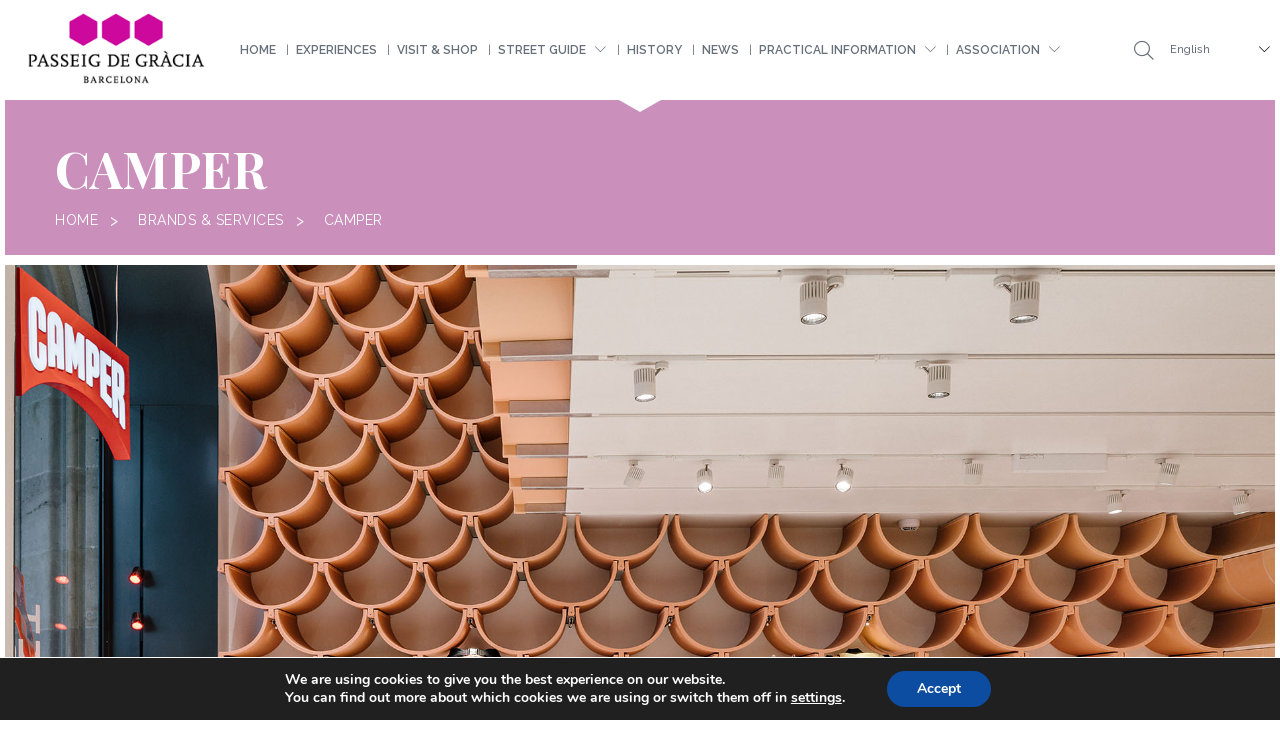

--- FILE ---
content_type: text/html; charset=UTF-8
request_url: https://barcelonapaseodegracia.com/en/members/camper-2/
body_size: 16331
content:
<!DOCTYPE HTML>
<html lang="en">
<head>

<script>window.dataLayer = window.dataLayer || [];

      function gtag() {

        dataLayer.push(arguments)

      }

      gtag("consent", "default", {

        ad_personalization: "granted",

        ad_storage: "granted",

        ad_user_data: "granted",

        analytics_storage: "granted",

        functionality_storage: "granted",

        personalization_storage: "granted",

        security_storage: "granted",

        wait_for_update: 500

      });

      gtag("set", "ads_data_redaction", true);

      gtag("set", "url_passthrough", true);

    </script>




<!-- Google Tag Manager -->

<script>(function(w,d,s,l,i){w[l]=w[l]||[];w[l].push({'gtm.start':

new Date().getTime(),event:'gtm.js'});var f=d.getElementsByTagName(s)[0],

j=d.createElement(s),dl=l!='dataLayer'?'&l='+l:'';j.async=true;j.src=

'https://www.googletagmanager.com/gtm.js?id='+i+dl;f.parentNode.insertBefore(j,f);

})(window,document,'script','dataLayer','GTM-KTD52WXZ');</script>

<!-- End Google Tag Manager -->     


    <meta charset="utf-8">
    <meta name="viewport" content="width=device-width, initial-scale=1, user-scalable=yes">
    <meta name="theme-color" content="#67707a">
    <meta name="apple-mobile-web-app-capable" content="yes" />

    <link rel="stylesheet" href="https://barcelonapaseodegracia.com/wp-content/themes/apgracia/style.css" type="text/css" media="all"/>
    <link rel="stylesheet" href="https://barcelonapaseodegracia.com/wp-content/themes/apgracia/css/custom.css" type="text/css" media="all"/>
    <link rel="stylesheet" href="https://barcelonapaseodegracia.com/wp-content/themes/apgracia/assets/css/cam.css" type="text/css" media="all"/>

    <!--GFONTS-->
    <link href="https://fonts.googleapis.com/css?family=Playfair+Display:700|Raleway:300,400,500,600" rel="stylesheet">

    <!--[if gte IE 8]>
    <script src="https://barcelonapaseodegracia.com/wp-content/themes/apgracia/js/vendor/ie/respond.min.js" type="text/javascript"></script>
    <script src="https://barcelonapaseodegracia.com/wp-content/themes/apgracia/js/vendor/ie/html5shiv.min.js" type="text/javascript"></script>
    <script src="https://barcelonapaseodegracia.com/wp-content/themes/apgracia/js/vendor/ie/placeholders.min.js" type="text/javascript"></script>
    <![endif]-->
    <meta name='robots' content='max-image-preview:large' />
<link rel="alternate" hreflang="ca" href="https://barcelonapaseodegracia.com/ca/membres/camper-2/" />
<link rel="alternate" hreflang="en" href="https://barcelonapaseodegracia.com/en/members/camper-2/" />
<link rel="alternate" hreflang="es" href="https://barcelonapaseodegracia.com/es/miembros/camper-2/" />
<link rel="alternate" hreflang="zh-hans" href="https://barcelonapaseodegracia.com/zh-hans/成員/camper-2/" />
<link rel="alternate" hreflang="fr" href="https://barcelonapaseodegracia.com/fr/membres/camper-2/" />
<link rel="alternate" hreflang="ru" href="https://barcelonapaseodegracia.com/ru/член/camper-2/" />
<link rel="alternate" hreflang="ar" href="https://barcelonapaseodegracia.com/ar/عضو/camper-2/" />

	<!-- This site is optimized with the Yoast SEO plugin v15.8 - https://yoast.com/wordpress/plugins/seo/ -->
	<title>Camper - Cool stores in Barcelona - Associació de Passeig de Gràcia</title>
	<meta name="description" content="Cool stores in Barcelona like Camper, a casual footwear brand from the island of Mallorca, Spain, have been making shoes for more than 140 years since its founding in 1975" />
	<meta name="robots" content="index, follow, max-snippet:-1, max-image-preview:large, max-video-preview:-1" />
	<link rel="canonical" href="https://barcelonapaseodegracia.com/en/members/camper-2/" />
	<meta property="og:locale" content="en_US" />
	<meta property="og:type" content="article" />
	<meta property="og:title" content="Camper - Cool stores in Barcelona - Associació de Passeig de Gràcia" />
	<meta property="og:description" content="Cool stores in Barcelona like Camper, a casual footwear brand from the island of Mallorca, Spain, have been making shoes for more than 140 years since its founding in 1975" />
	<meta property="og:url" content="https://barcelonapaseodegracia.com/en/members/camper-2/" />
	<meta property="og:site_name" content="Associació de Passeig de Gràcia" />
	<meta property="article:modified_time" content="2024-05-16T09:46:04+00:00" />
	<meta property="og:image" content="https://barcelonapaseodegracia.com/wp-content/uploads/2021/03/181214-Kengo-Kuma-Camper-008.jpg" />
	<meta property="og:image:width" content="1920" />
	<meta property="og:image:height" content="1920" />
	<meta name="twitter:card" content="summary" />
	<script type="application/ld+json" class="yoast-schema-graph">{"@context":"https://schema.org","@graph":[{"@type":"WebSite","@id":"https://barcelonapaseodegracia.com/es/#website","url":"https://barcelonapaseodegracia.com/es/","name":"Associaci\u00f3 de Passeig de Gr\u00e0cia","description":"Otro sitio realizado con WordPress","potentialAction":[{"@type":"SearchAction","target":"https://barcelonapaseodegracia.com/es/?s={search_term_string}","query-input":"required name=search_term_string"}],"inLanguage":"en-US"},{"@type":"ImageObject","@id":"https://barcelonapaseodegracia.com/en/members/camper-2/#primaryimage","inLanguage":"en-US","url":"https://barcelonapaseodegracia.com/wp-content/uploads/2021/03/181214-Kengo-Kuma-Camper-008.jpg","width":1920,"height":1920,"caption":"CAMPER"},{"@type":"WebPage","@id":"https://barcelonapaseodegracia.com/en/members/camper-2/#webpage","url":"https://barcelonapaseodegracia.com/en/members/camper-2/","name":"Camper - Cool stores in Barcelona - Associaci\u00f3 de Passeig de Gr\u00e0cia","isPartOf":{"@id":"https://barcelonapaseodegracia.com/es/#website"},"primaryImageOfPage":{"@id":"https://barcelonapaseodegracia.com/en/members/camper-2/#primaryimage"},"datePublished":"2021-03-11T09:15:42+00:00","dateModified":"2024-05-16T09:46:04+00:00","description":"Cool stores in Barcelona like Camper, a casual footwear brand from the island of Mallorca, Spain, have been making shoes for more than 140 years since its founding in 1975","breadcrumb":{"@id":"https://barcelonapaseodegracia.com/en/members/camper-2/#breadcrumb"},"inLanguage":"en-US","potentialAction":[{"@type":"ReadAction","target":["https://barcelonapaseodegracia.com/en/members/camper-2/"]}]},{"@type":"BreadcrumbList","@id":"https://barcelonapaseodegracia.com/en/members/camper-2/#breadcrumb","itemListElement":[{"@type":"ListItem","position":1,"item":{"@type":"WebPage","@id":"https://barcelonapaseodegracia.com/en/","url":"https://barcelonapaseodegracia.com/en/","name":"Home"}},{"@type":"ListItem","position":2,"item":{"@type":"WebPage","@id":"https://barcelonapaseodegracia.com/en/members/camper-2/","url":"https://barcelonapaseodegracia.com/en/members/camper-2/","name":"CAMPER"}}]}]}</script>
	<!-- / Yoast SEO plugin. -->


<script type="text/javascript">
/* <![CDATA[ */
window._wpemojiSettings = {"baseUrl":"https:\/\/s.w.org\/images\/core\/emoji\/14.0.0\/72x72\/","ext":".png","svgUrl":"https:\/\/s.w.org\/images\/core\/emoji\/14.0.0\/svg\/","svgExt":".svg","source":{"concatemoji":"https:\/\/barcelonapaseodegracia.com\/wp-includes\/js\/wp-emoji-release.min.js?ver=6.4.7"}};
/*! This file is auto-generated */
!function(i,n){var o,s,e;function c(e){try{var t={supportTests:e,timestamp:(new Date).valueOf()};sessionStorage.setItem(o,JSON.stringify(t))}catch(e){}}function p(e,t,n){e.clearRect(0,0,e.canvas.width,e.canvas.height),e.fillText(t,0,0);var t=new Uint32Array(e.getImageData(0,0,e.canvas.width,e.canvas.height).data),r=(e.clearRect(0,0,e.canvas.width,e.canvas.height),e.fillText(n,0,0),new Uint32Array(e.getImageData(0,0,e.canvas.width,e.canvas.height).data));return t.every(function(e,t){return e===r[t]})}function u(e,t,n){switch(t){case"flag":return n(e,"\ud83c\udff3\ufe0f\u200d\u26a7\ufe0f","\ud83c\udff3\ufe0f\u200b\u26a7\ufe0f")?!1:!n(e,"\ud83c\uddfa\ud83c\uddf3","\ud83c\uddfa\u200b\ud83c\uddf3")&&!n(e,"\ud83c\udff4\udb40\udc67\udb40\udc62\udb40\udc65\udb40\udc6e\udb40\udc67\udb40\udc7f","\ud83c\udff4\u200b\udb40\udc67\u200b\udb40\udc62\u200b\udb40\udc65\u200b\udb40\udc6e\u200b\udb40\udc67\u200b\udb40\udc7f");case"emoji":return!n(e,"\ud83e\udef1\ud83c\udffb\u200d\ud83e\udef2\ud83c\udfff","\ud83e\udef1\ud83c\udffb\u200b\ud83e\udef2\ud83c\udfff")}return!1}function f(e,t,n){var r="undefined"!=typeof WorkerGlobalScope&&self instanceof WorkerGlobalScope?new OffscreenCanvas(300,150):i.createElement("canvas"),a=r.getContext("2d",{willReadFrequently:!0}),o=(a.textBaseline="top",a.font="600 32px Arial",{});return e.forEach(function(e){o[e]=t(a,e,n)}),o}function t(e){var t=i.createElement("script");t.src=e,t.defer=!0,i.head.appendChild(t)}"undefined"!=typeof Promise&&(o="wpEmojiSettingsSupports",s=["flag","emoji"],n.supports={everything:!0,everythingExceptFlag:!0},e=new Promise(function(e){i.addEventListener("DOMContentLoaded",e,{once:!0})}),new Promise(function(t){var n=function(){try{var e=JSON.parse(sessionStorage.getItem(o));if("object"==typeof e&&"number"==typeof e.timestamp&&(new Date).valueOf()<e.timestamp+604800&&"object"==typeof e.supportTests)return e.supportTests}catch(e){}return null}();if(!n){if("undefined"!=typeof Worker&&"undefined"!=typeof OffscreenCanvas&&"undefined"!=typeof URL&&URL.createObjectURL&&"undefined"!=typeof Blob)try{var e="postMessage("+f.toString()+"("+[JSON.stringify(s),u.toString(),p.toString()].join(",")+"));",r=new Blob([e],{type:"text/javascript"}),a=new Worker(URL.createObjectURL(r),{name:"wpTestEmojiSupports"});return void(a.onmessage=function(e){c(n=e.data),a.terminate(),t(n)})}catch(e){}c(n=f(s,u,p))}t(n)}).then(function(e){for(var t in e)n.supports[t]=e[t],n.supports.everything=n.supports.everything&&n.supports[t],"flag"!==t&&(n.supports.everythingExceptFlag=n.supports.everythingExceptFlag&&n.supports[t]);n.supports.everythingExceptFlag=n.supports.everythingExceptFlag&&!n.supports.flag,n.DOMReady=!1,n.readyCallback=function(){n.DOMReady=!0}}).then(function(){return e}).then(function(){var e;n.supports.everything||(n.readyCallback(),(e=n.source||{}).concatemoji?t(e.concatemoji):e.wpemoji&&e.twemoji&&(t(e.twemoji),t(e.wpemoji)))}))}((window,document),window._wpemojiSettings);
/* ]]> */
</script>
<link rel='stylesheet' id='cuar.frontend-css' href='https://barcelonapaseodegracia.com/wp-content/plugins/customer-area/skins/frontend/master/assets/css/styles.min.css?ver=7.3.0' type='text/css' media='all' />
<link rel='stylesheet' id='sbi_styles-css' href='https://barcelonapaseodegracia.com/wp-content/plugins/instagram-feed/css/sbi-styles.min.css?ver=6.8.0' type='text/css' media='all' />
<style id='wp-emoji-styles-inline-css' type='text/css'>

	img.wp-smiley, img.emoji {
		display: inline !important;
		border: none !important;
		box-shadow: none !important;
		height: 1em !important;
		width: 1em !important;
		margin: 0 0.07em !important;
		vertical-align: -0.1em !important;
		background: none !important;
		padding: 0 !important;
	}
</style>
<link rel='stylesheet' id='wp-block-library-css' href='https://barcelonapaseodegracia.com/wp-includes/css/dist/block-library/style.min.css?ver=6.4.7' type='text/css' media='all' />
<style id='classic-theme-styles-inline-css' type='text/css'>
/*! This file is auto-generated */
.wp-block-button__link{color:#fff;background-color:#32373c;border-radius:9999px;box-shadow:none;text-decoration:none;padding:calc(.667em + 2px) calc(1.333em + 2px);font-size:1.125em}.wp-block-file__button{background:#32373c;color:#fff;text-decoration:none}
</style>
<style id='global-styles-inline-css' type='text/css'>
body{--wp--preset--color--black: #000000;--wp--preset--color--cyan-bluish-gray: #abb8c3;--wp--preset--color--white: #ffffff;--wp--preset--color--pale-pink: #f78da7;--wp--preset--color--vivid-red: #cf2e2e;--wp--preset--color--luminous-vivid-orange: #ff6900;--wp--preset--color--luminous-vivid-amber: #fcb900;--wp--preset--color--light-green-cyan: #7bdcb5;--wp--preset--color--vivid-green-cyan: #00d084;--wp--preset--color--pale-cyan-blue: #8ed1fc;--wp--preset--color--vivid-cyan-blue: #0693e3;--wp--preset--color--vivid-purple: #9b51e0;--wp--preset--gradient--vivid-cyan-blue-to-vivid-purple: linear-gradient(135deg,rgba(6,147,227,1) 0%,rgb(155,81,224) 100%);--wp--preset--gradient--light-green-cyan-to-vivid-green-cyan: linear-gradient(135deg,rgb(122,220,180) 0%,rgb(0,208,130) 100%);--wp--preset--gradient--luminous-vivid-amber-to-luminous-vivid-orange: linear-gradient(135deg,rgba(252,185,0,1) 0%,rgba(255,105,0,1) 100%);--wp--preset--gradient--luminous-vivid-orange-to-vivid-red: linear-gradient(135deg,rgba(255,105,0,1) 0%,rgb(207,46,46) 100%);--wp--preset--gradient--very-light-gray-to-cyan-bluish-gray: linear-gradient(135deg,rgb(238,238,238) 0%,rgb(169,184,195) 100%);--wp--preset--gradient--cool-to-warm-spectrum: linear-gradient(135deg,rgb(74,234,220) 0%,rgb(151,120,209) 20%,rgb(207,42,186) 40%,rgb(238,44,130) 60%,rgb(251,105,98) 80%,rgb(254,248,76) 100%);--wp--preset--gradient--blush-light-purple: linear-gradient(135deg,rgb(255,206,236) 0%,rgb(152,150,240) 100%);--wp--preset--gradient--blush-bordeaux: linear-gradient(135deg,rgb(254,205,165) 0%,rgb(254,45,45) 50%,rgb(107,0,62) 100%);--wp--preset--gradient--luminous-dusk: linear-gradient(135deg,rgb(255,203,112) 0%,rgb(199,81,192) 50%,rgb(65,88,208) 100%);--wp--preset--gradient--pale-ocean: linear-gradient(135deg,rgb(255,245,203) 0%,rgb(182,227,212) 50%,rgb(51,167,181) 100%);--wp--preset--gradient--electric-grass: linear-gradient(135deg,rgb(202,248,128) 0%,rgb(113,206,126) 100%);--wp--preset--gradient--midnight: linear-gradient(135deg,rgb(2,3,129) 0%,rgb(40,116,252) 100%);--wp--preset--font-size--small: 13px;--wp--preset--font-size--medium: 20px;--wp--preset--font-size--large: 36px;--wp--preset--font-size--x-large: 42px;--wp--preset--spacing--20: 0.44rem;--wp--preset--spacing--30: 0.67rem;--wp--preset--spacing--40: 1rem;--wp--preset--spacing--50: 1.5rem;--wp--preset--spacing--60: 2.25rem;--wp--preset--spacing--70: 3.38rem;--wp--preset--spacing--80: 5.06rem;--wp--preset--shadow--natural: 6px 6px 9px rgba(0, 0, 0, 0.2);--wp--preset--shadow--deep: 12px 12px 50px rgba(0, 0, 0, 0.4);--wp--preset--shadow--sharp: 6px 6px 0px rgba(0, 0, 0, 0.2);--wp--preset--shadow--outlined: 6px 6px 0px -3px rgba(255, 255, 255, 1), 6px 6px rgba(0, 0, 0, 1);--wp--preset--shadow--crisp: 6px 6px 0px rgba(0, 0, 0, 1);}:where(.is-layout-flex){gap: 0.5em;}:where(.is-layout-grid){gap: 0.5em;}body .is-layout-flow > .alignleft{float: left;margin-inline-start: 0;margin-inline-end: 2em;}body .is-layout-flow > .alignright{float: right;margin-inline-start: 2em;margin-inline-end: 0;}body .is-layout-flow > .aligncenter{margin-left: auto !important;margin-right: auto !important;}body .is-layout-constrained > .alignleft{float: left;margin-inline-start: 0;margin-inline-end: 2em;}body .is-layout-constrained > .alignright{float: right;margin-inline-start: 2em;margin-inline-end: 0;}body .is-layout-constrained > .aligncenter{margin-left: auto !important;margin-right: auto !important;}body .is-layout-constrained > :where(:not(.alignleft):not(.alignright):not(.alignfull)){max-width: var(--wp--style--global--content-size);margin-left: auto !important;margin-right: auto !important;}body .is-layout-constrained > .alignwide{max-width: var(--wp--style--global--wide-size);}body .is-layout-flex{display: flex;}body .is-layout-flex{flex-wrap: wrap;align-items: center;}body .is-layout-flex > *{margin: 0;}body .is-layout-grid{display: grid;}body .is-layout-grid > *{margin: 0;}:where(.wp-block-columns.is-layout-flex){gap: 2em;}:where(.wp-block-columns.is-layout-grid){gap: 2em;}:where(.wp-block-post-template.is-layout-flex){gap: 1.25em;}:where(.wp-block-post-template.is-layout-grid){gap: 1.25em;}.has-black-color{color: var(--wp--preset--color--black) !important;}.has-cyan-bluish-gray-color{color: var(--wp--preset--color--cyan-bluish-gray) !important;}.has-white-color{color: var(--wp--preset--color--white) !important;}.has-pale-pink-color{color: var(--wp--preset--color--pale-pink) !important;}.has-vivid-red-color{color: var(--wp--preset--color--vivid-red) !important;}.has-luminous-vivid-orange-color{color: var(--wp--preset--color--luminous-vivid-orange) !important;}.has-luminous-vivid-amber-color{color: var(--wp--preset--color--luminous-vivid-amber) !important;}.has-light-green-cyan-color{color: var(--wp--preset--color--light-green-cyan) !important;}.has-vivid-green-cyan-color{color: var(--wp--preset--color--vivid-green-cyan) !important;}.has-pale-cyan-blue-color{color: var(--wp--preset--color--pale-cyan-blue) !important;}.has-vivid-cyan-blue-color{color: var(--wp--preset--color--vivid-cyan-blue) !important;}.has-vivid-purple-color{color: var(--wp--preset--color--vivid-purple) !important;}.has-black-background-color{background-color: var(--wp--preset--color--black) !important;}.has-cyan-bluish-gray-background-color{background-color: var(--wp--preset--color--cyan-bluish-gray) !important;}.has-white-background-color{background-color: var(--wp--preset--color--white) !important;}.has-pale-pink-background-color{background-color: var(--wp--preset--color--pale-pink) !important;}.has-vivid-red-background-color{background-color: var(--wp--preset--color--vivid-red) !important;}.has-luminous-vivid-orange-background-color{background-color: var(--wp--preset--color--luminous-vivid-orange) !important;}.has-luminous-vivid-amber-background-color{background-color: var(--wp--preset--color--luminous-vivid-amber) !important;}.has-light-green-cyan-background-color{background-color: var(--wp--preset--color--light-green-cyan) !important;}.has-vivid-green-cyan-background-color{background-color: var(--wp--preset--color--vivid-green-cyan) !important;}.has-pale-cyan-blue-background-color{background-color: var(--wp--preset--color--pale-cyan-blue) !important;}.has-vivid-cyan-blue-background-color{background-color: var(--wp--preset--color--vivid-cyan-blue) !important;}.has-vivid-purple-background-color{background-color: var(--wp--preset--color--vivid-purple) !important;}.has-black-border-color{border-color: var(--wp--preset--color--black) !important;}.has-cyan-bluish-gray-border-color{border-color: var(--wp--preset--color--cyan-bluish-gray) !important;}.has-white-border-color{border-color: var(--wp--preset--color--white) !important;}.has-pale-pink-border-color{border-color: var(--wp--preset--color--pale-pink) !important;}.has-vivid-red-border-color{border-color: var(--wp--preset--color--vivid-red) !important;}.has-luminous-vivid-orange-border-color{border-color: var(--wp--preset--color--luminous-vivid-orange) !important;}.has-luminous-vivid-amber-border-color{border-color: var(--wp--preset--color--luminous-vivid-amber) !important;}.has-light-green-cyan-border-color{border-color: var(--wp--preset--color--light-green-cyan) !important;}.has-vivid-green-cyan-border-color{border-color: var(--wp--preset--color--vivid-green-cyan) !important;}.has-pale-cyan-blue-border-color{border-color: var(--wp--preset--color--pale-cyan-blue) !important;}.has-vivid-cyan-blue-border-color{border-color: var(--wp--preset--color--vivid-cyan-blue) !important;}.has-vivid-purple-border-color{border-color: var(--wp--preset--color--vivid-purple) !important;}.has-vivid-cyan-blue-to-vivid-purple-gradient-background{background: var(--wp--preset--gradient--vivid-cyan-blue-to-vivid-purple) !important;}.has-light-green-cyan-to-vivid-green-cyan-gradient-background{background: var(--wp--preset--gradient--light-green-cyan-to-vivid-green-cyan) !important;}.has-luminous-vivid-amber-to-luminous-vivid-orange-gradient-background{background: var(--wp--preset--gradient--luminous-vivid-amber-to-luminous-vivid-orange) !important;}.has-luminous-vivid-orange-to-vivid-red-gradient-background{background: var(--wp--preset--gradient--luminous-vivid-orange-to-vivid-red) !important;}.has-very-light-gray-to-cyan-bluish-gray-gradient-background{background: var(--wp--preset--gradient--very-light-gray-to-cyan-bluish-gray) !important;}.has-cool-to-warm-spectrum-gradient-background{background: var(--wp--preset--gradient--cool-to-warm-spectrum) !important;}.has-blush-light-purple-gradient-background{background: var(--wp--preset--gradient--blush-light-purple) !important;}.has-blush-bordeaux-gradient-background{background: var(--wp--preset--gradient--blush-bordeaux) !important;}.has-luminous-dusk-gradient-background{background: var(--wp--preset--gradient--luminous-dusk) !important;}.has-pale-ocean-gradient-background{background: var(--wp--preset--gradient--pale-ocean) !important;}.has-electric-grass-gradient-background{background: var(--wp--preset--gradient--electric-grass) !important;}.has-midnight-gradient-background{background: var(--wp--preset--gradient--midnight) !important;}.has-small-font-size{font-size: var(--wp--preset--font-size--small) !important;}.has-medium-font-size{font-size: var(--wp--preset--font-size--medium) !important;}.has-large-font-size{font-size: var(--wp--preset--font-size--large) !important;}.has-x-large-font-size{font-size: var(--wp--preset--font-size--x-large) !important;}
.wp-block-navigation a:where(:not(.wp-element-button)){color: inherit;}
:where(.wp-block-post-template.is-layout-flex){gap: 1.25em;}:where(.wp-block-post-template.is-layout-grid){gap: 1.25em;}
:where(.wp-block-columns.is-layout-flex){gap: 2em;}:where(.wp-block-columns.is-layout-grid){gap: 2em;}
.wp-block-pullquote{font-size: 1.5em;line-height: 1.6;}
</style>
<link rel='stylesheet' id='wpml-legacy-horizontal-list-0-css' href='//barcelonapaseodegracia.com/wp-content/plugins/sitepress-multilingual-cms/templates/language-switchers/legacy-list-horizontal/style.css?ver=1' type='text/css' media='all' />
<link rel='stylesheet' id='moove_gdpr_frontend-css' href='https://barcelonapaseodegracia.com/wp-content/plugins/gdpr-cookie-compliance/dist/styles/gdpr-main.css?ver=4.16.1' type='text/css' media='all' />
<style id='moove_gdpr_frontend-inline-css' type='text/css'>
#moove_gdpr_cookie_modal,#moove_gdpr_cookie_info_bar,.gdpr_cookie_settings_shortcode_content{font-family:Nunito,sans-serif}#moove_gdpr_save_popup_settings_button{background-color:#373737;color:#fff}#moove_gdpr_save_popup_settings_button:hover{background-color:#000}#moove_gdpr_cookie_info_bar .moove-gdpr-info-bar-container .moove-gdpr-info-bar-content a.mgbutton,#moove_gdpr_cookie_info_bar .moove-gdpr-info-bar-container .moove-gdpr-info-bar-content button.mgbutton{background-color:#0C4DA2}#moove_gdpr_cookie_modal .moove-gdpr-modal-content .moove-gdpr-modal-footer-content .moove-gdpr-button-holder a.mgbutton,#moove_gdpr_cookie_modal .moove-gdpr-modal-content .moove-gdpr-modal-footer-content .moove-gdpr-button-holder button.mgbutton,.gdpr_cookie_settings_shortcode_content .gdpr-shr-button.button-green{background-color:#0C4DA2;border-color:#0C4DA2}#moove_gdpr_cookie_modal .moove-gdpr-modal-content .moove-gdpr-modal-footer-content .moove-gdpr-button-holder a.mgbutton:hover,#moove_gdpr_cookie_modal .moove-gdpr-modal-content .moove-gdpr-modal-footer-content .moove-gdpr-button-holder button.mgbutton:hover,.gdpr_cookie_settings_shortcode_content .gdpr-shr-button.button-green:hover{background-color:#fff;color:#0C4DA2}#moove_gdpr_cookie_modal .moove-gdpr-modal-content .moove-gdpr-modal-close i,#moove_gdpr_cookie_modal .moove-gdpr-modal-content .moove-gdpr-modal-close span.gdpr-icon{background-color:#0C4DA2;border:1px solid #0C4DA2}#moove_gdpr_cookie_info_bar span.change-settings-button.focus-g,#moove_gdpr_cookie_info_bar span.change-settings-button:focus,#moove_gdpr_cookie_info_bar button.change-settings-button.focus-g,#moove_gdpr_cookie_info_bar button.change-settings-button:focus{-webkit-box-shadow:0 0 1px 3px #0C4DA2;-moz-box-shadow:0 0 1px 3px #0C4DA2;box-shadow:0 0 1px 3px #0C4DA2}#moove_gdpr_cookie_modal .moove-gdpr-modal-content .moove-gdpr-modal-close i:hover,#moove_gdpr_cookie_modal .moove-gdpr-modal-content .moove-gdpr-modal-close span.gdpr-icon:hover,#moove_gdpr_cookie_info_bar span[data-href]>u.change-settings-button{color:#0C4DA2}#moove_gdpr_cookie_modal .moove-gdpr-modal-content .moove-gdpr-modal-left-content #moove-gdpr-menu li.menu-item-selected a span.gdpr-icon,#moove_gdpr_cookie_modal .moove-gdpr-modal-content .moove-gdpr-modal-left-content #moove-gdpr-menu li.menu-item-selected button span.gdpr-icon{color:inherit}#moove_gdpr_cookie_modal .moove-gdpr-modal-content .moove-gdpr-modal-left-content #moove-gdpr-menu li a span.gdpr-icon,#moove_gdpr_cookie_modal .moove-gdpr-modal-content .moove-gdpr-modal-left-content #moove-gdpr-menu li button span.gdpr-icon{color:inherit}#moove_gdpr_cookie_modal .gdpr-acc-link{line-height:0;font-size:0;color:transparent;position:absolute}#moove_gdpr_cookie_modal .moove-gdpr-modal-content .moove-gdpr-modal-close:hover i,#moove_gdpr_cookie_modal .moove-gdpr-modal-content .moove-gdpr-modal-left-content #moove-gdpr-menu li a,#moove_gdpr_cookie_modal .moove-gdpr-modal-content .moove-gdpr-modal-left-content #moove-gdpr-menu li button,#moove_gdpr_cookie_modal .moove-gdpr-modal-content .moove-gdpr-modal-left-content #moove-gdpr-menu li button i,#moove_gdpr_cookie_modal .moove-gdpr-modal-content .moove-gdpr-modal-left-content #moove-gdpr-menu li a i,#moove_gdpr_cookie_modal .moove-gdpr-modal-content .moove-gdpr-tab-main .moove-gdpr-tab-main-content a:hover,#moove_gdpr_cookie_info_bar.moove-gdpr-dark-scheme .moove-gdpr-info-bar-container .moove-gdpr-info-bar-content a.mgbutton:hover,#moove_gdpr_cookie_info_bar.moove-gdpr-dark-scheme .moove-gdpr-info-bar-container .moove-gdpr-info-bar-content button.mgbutton:hover,#moove_gdpr_cookie_info_bar.moove-gdpr-dark-scheme .moove-gdpr-info-bar-container .moove-gdpr-info-bar-content a:hover,#moove_gdpr_cookie_info_bar.moove-gdpr-dark-scheme .moove-gdpr-info-bar-container .moove-gdpr-info-bar-content button:hover,#moove_gdpr_cookie_info_bar.moove-gdpr-dark-scheme .moove-gdpr-info-bar-container .moove-gdpr-info-bar-content span.change-settings-button:hover,#moove_gdpr_cookie_info_bar.moove-gdpr-dark-scheme .moove-gdpr-info-bar-container .moove-gdpr-info-bar-content button.change-settings-button:hover,#moove_gdpr_cookie_info_bar.moove-gdpr-dark-scheme .moove-gdpr-info-bar-container .moove-gdpr-info-bar-content u.change-settings-button:hover,#moove_gdpr_cookie_info_bar span[data-href]>u.change-settings-button,#moove_gdpr_cookie_info_bar.moove-gdpr-dark-scheme .moove-gdpr-info-bar-container .moove-gdpr-info-bar-content a.mgbutton.focus-g,#moove_gdpr_cookie_info_bar.moove-gdpr-dark-scheme .moove-gdpr-info-bar-container .moove-gdpr-info-bar-content button.mgbutton.focus-g,#moove_gdpr_cookie_info_bar.moove-gdpr-dark-scheme .moove-gdpr-info-bar-container .moove-gdpr-info-bar-content a.focus-g,#moove_gdpr_cookie_info_bar.moove-gdpr-dark-scheme .moove-gdpr-info-bar-container .moove-gdpr-info-bar-content button.focus-g,#moove_gdpr_cookie_info_bar.moove-gdpr-dark-scheme .moove-gdpr-info-bar-container .moove-gdpr-info-bar-content a.mgbutton:focus,#moove_gdpr_cookie_info_bar.moove-gdpr-dark-scheme .moove-gdpr-info-bar-container .moove-gdpr-info-bar-content button.mgbutton:focus,#moove_gdpr_cookie_info_bar.moove-gdpr-dark-scheme .moove-gdpr-info-bar-container .moove-gdpr-info-bar-content a:focus,#moove_gdpr_cookie_info_bar.moove-gdpr-dark-scheme .moove-gdpr-info-bar-container .moove-gdpr-info-bar-content button:focus,#moove_gdpr_cookie_info_bar.moove-gdpr-dark-scheme .moove-gdpr-info-bar-container .moove-gdpr-info-bar-content span.change-settings-button.focus-g,span.change-settings-button:focus,button.change-settings-button.focus-g,button.change-settings-button:focus,#moove_gdpr_cookie_info_bar.moove-gdpr-dark-scheme .moove-gdpr-info-bar-container .moove-gdpr-info-bar-content u.change-settings-button.focus-g,#moove_gdpr_cookie_info_bar.moove-gdpr-dark-scheme .moove-gdpr-info-bar-container .moove-gdpr-info-bar-content u.change-settings-button:focus{color:#0C4DA2}#moove_gdpr_cookie_modal .moove-gdpr-branding.focus-g span,#moove_gdpr_cookie_modal .moove-gdpr-modal-content .moove-gdpr-tab-main a.focus-g{color:#0C4DA2}#moove_gdpr_cookie_modal.gdpr_lightbox-hide{display:none}
</style>
<script type="text/javascript" src="https://barcelonapaseodegracia.com/wp-includes/js/jquery/jquery.min.js?ver=3.7.1" id="jquery-core-js"></script>
<script type="text/javascript" src="https://barcelonapaseodegracia.com/wp-includes/js/jquery/jquery-migrate.min.js?ver=3.4.1" id="jquery-migrate-js"></script>
<link rel="https://api.w.org/" href="https://barcelonapaseodegracia.com/en/wp-json/" /><link rel='shortlink' href='https://barcelonapaseodegracia.com/en/?p=7338' />
<link rel="alternate" type="application/json+oembed" href="https://barcelonapaseodegracia.com/en/wp-json/oembed/1.0/embed?url=https%3A%2F%2Fbarcelonapaseodegracia.com%2Fen%2Fmembers%2Fcamper-2%2F" />
<link rel="alternate" type="text/xml+oembed" href="https://barcelonapaseodegracia.com/en/wp-json/oembed/1.0/embed?url=https%3A%2F%2Fbarcelonapaseodegracia.com%2Fen%2Fmembers%2Fcamper-2%2F&#038;format=xml" />
<meta name="google" content="aHR0cHM6Ly9iYXJjZWxvbmFwYXNlb2RlZ3JhY2lhLmNvbS93cC1sb2dpbi5waHA="  /><meta name="generator" content="WPML ver:3.9.3 stt:5,8,60,1,4,46,2;" />
<meta name="msapplication-TileImage" content="sdt5QVBHUkFDSUE6TGc4SlVrM1BTS1ROUzMjMGFxL3dwLWxvZ2luLnBocA==" />
				<script>
				  // Define dataLayer and the gtag function.
				  window.dataLayer = window.dataLayer || [];
				  function gtag(){dataLayer.push(arguments);}

				  // Set default consent to 'denied' as a placeholder
				  // Determine actual values based on your own requirements
				  gtag('consent', 'default', {
				    'ad_storage': 'denied',
				    'ad_user_data': 'denied',
				    'ad_personalization': 'denied',
				    'analytics_storage': 'denied',
				    'personalization_storage': 'denied',
						'security_storage': 'denied',
						'functionality_storage': 'denied',
						'wait_for_update': '2000'
				  });
				</script>

				<!-- Google Tag Manager -->
				<script>(function(w,d,s,l,i){w[l]=w[l]||[];w[l].push({'gtm.start':
				new Date().getTime(),event:'gtm.js'});var f=d.getElementsByTagName(s)[0],
				j=d.createElement(s),dl=l!='dataLayer'?'&l='+l:'';j.async=true;j.src=
				'https://www.googletagmanager.com/gtm.js?id='+i+dl;f.parentNode.insertBefore(j,f);
				})(window,document,'script','dataLayer','GTM-KTD52WXZ');</script>
				<!-- End Google Tag Manager -->
			
    <!-- Google tag (gtag.js) -->
    <!--<script async src="https://www.googletagmanager.com/gtag/js?id=G-JLFJX6W0Z3"></script>
    <script>
        window.dataLayer = window.dataLayer || [];
        function gtag(){dataLayer.push(arguments);}
        gtag('js', new Date());

        gtag('config', 'G-JLFJX6W0Z3');
    </script>-->
    
    	<link rel="apple-touch-icon" sizes="180x180" href="https://barcelonapaseodegracia.com/wp-content/themes/apgracia/fav2/apple-touch-icon.png">
	<link rel="icon" type="image/png" sizes="32x32" href="https://barcelonapaseodegracia.com/wp-content/themes/apgracia/fav2/favicon-32x32.png">
	<link rel="icon" type="image/png" sizes="16x16" href="https://barcelonapaseodegracia.com/wp-content/themes/apgracia/fav2/favicon-16x16.png">
	<link rel="manifest" href="https://barcelonapaseodegracia.com/wp-content/themes/apgracia/fav2/site.webmanifest">
	<meta name="msapplication-TileColor" content="#cd099d">
	<meta name="theme-color" content="#cd099d">
    
</head>
<body dir="ltr">
<!-- Google Tag Manager (noscript) -->

<noscript><iframe src="https://www.googletagmanager.com/ns.html?id=GTM-KTD52WXZ"

height="0" width="0" style="display:none;visibility:hidden"></iframe></noscript>

<!-- End Google Tag Manager (noscript) --><header class="main_header">
    <div class="inner">
        <div class="row">
            <div class="col_2 vmid sm_none_inblock">
                <figure class="resp_img header_logo">
                                            <a href="https://barcelonapaseodegracia.com/en"><img src="https://barcelonapaseodegracia.com/wp-content/themes/apgracia/assets/img/dist/logo_apgracia_header.png" alt=""></a>
                                    </figure>
            </div>
            <div class="col_8 vmid sm_none_inblock">
            <!-- NAV MENU -->
            <ul class="row fixed_nav"><li ><a href="https://barcelonapaseodegracia.com/en/" title="Home">Home</a></li><li ><a href="https://barcelonapaseodegracia.com/en/experiences/" title="Experiences">Experiences</a></li><li ><a href="https://barcelonapaseodegracia.com/en/brands-services/" title="Visit & Shop">Visit & Shop</a></li><li ><div class="mtz"><a class="dropdown-trigger" href="#" data-activates="dropdown6958be1f20576">Street Guide &nbsp;&nbsp;<span class="ico_down x11"></span></a> <ul id="dropdown6958be1f20576" class="dropdown-content"><li ><a href="https://barcelonapaseodegracia.com/en/map/" title="Interactive map">Interactive map</a></li><li ><a href="https://barcelonapaseodegracia.com/wp-content/uploads/2025/10/AF_MAPA-ASSOCIACIO-PG-GRACIA_OCTUBRE-2025.pdf" title="Download map">Download map</a></li></ul> </div></li><li ><a href="https://barcelonapaseodegracia.com/en/history/" title="History">History</a></li><li ><a href="https://barcelonapaseodegracia.com/en/news/" title="News">News</a></li><li ><div class="mtz"><a class="dropdown-trigger" href="#" data-activates="dropdown6958be1f20581">Practical information &nbsp;&nbsp;<span class="ico_down x11"></span></a> <ul id="dropdown6958be1f20581" class="dropdown-content"><li ><a href="https://barcelonapaseodegracia.com/en/members/global-blue-tax-free/" title="Global Blue Tax Free">Global Blue Tax Free</a></li><li ><a href="https://barcelonapaseodegracia.com/en/members/oficina-de-turisme-de-barcelona/" title="Barcelona Touist Office">Barcelona Touist Office</a></li><li ><a href="https://barcelonapaseodegracia.com/en/practical-info/" title="How to get">How to get</a></li></ul> </div></li><li ><div class="mtz"><a class="dropdown-trigger" href="#" data-activates="dropdown6958be1f20586">Association &nbsp;&nbsp;<span class="ico_down x11"></span></a> <ul id="dropdown6958be1f20586" class="dropdown-content"><li ><a href="https://barcelonapaseodegracia.com/en/about-us/" title="About us">About us</a></li><li ><a href="https://barcelonapaseodegracia.com/en/become-member/" title="Become a member">Become a member</a></li></ul> </div></li></ul>            <!-- FIN NAV MENU -->
            </div>
            <div class="col_2 vmid al_right nogutter">
                <ul class="log_search_lang">
                                        <li><figure class="ico_search open_search pointer x20 dgrey2"></figure></li>
                    <li>
                        <div class="sm_none_inblock">
                            <div class="row mtz">
                            <div class="input-field">
                                <select id="web_lang_code">
<!--                                    <option value="" disabled selected>--><!--</option>-->
                                                                                                                                                                                                       <option value="https://barcelonapaseodegracia.com/ca/membres/camper-2/">Català</option>
                                                                                                                                                                                                                                               <option value="https://barcelonapaseodegracia.com/en/members/camper-2/" selected>English</option>
                                                                                                                                                                                                                                               <option value="https://barcelonapaseodegracia.com/es/miembros/camper-2/">Español</option>
                                                                                                                                                                                                                                               <option value="https://barcelonapaseodegracia.com/zh-hans/成員/camper-2/">简体中文</option>
                                                                                                                                                                                                                                               <option value="https://barcelonapaseodegracia.com/fr/membres/camper-2/">Français</option>
                                                                                                                                                                                                                                               <option value="https://barcelonapaseodegracia.com/ru/член/camper-2/">Русский</option>
                                                                                                                                                                                                                                               <option value="https://barcelonapaseodegracia.com/ar/عضو/camper-2/">العربية</option>
                                                                                                            </select>
                                <label for="web_lang_code">Language</label>
                            </div>
                        </div>
                        </div>
                    </li>
                </ul>
            </div>
        </div>
    </div>
</header>

<button class="menu_trigger ico_burger x24 dgrey2 sm_show">
    <span>MENU</span>
</button>

<nav class="main_nav">
    <button class="menu_close ico_close x24 dgrey2"></button>
    <div class="inner_top">
        <ul class="row primary_nav"><li><a href="https://barcelonapaseodegracia.com/en/" title="Home">Home</a></li><li><a href="https://barcelonapaseodegracia.com/en/experiences/" title="Experiences">Experiences</a></li><li><a href="https://barcelonapaseodegracia.com/en/brands-services/" title="Visit & Shop">Visit & Shop</a></li><li><a title="Street Guide">Street Guide </a> <ul><li><a href="https://barcelonapaseodegracia.com/en/map/" title="Interactive map"><span class="pink">●</span> Interactive map</a></li><li><a href="https://barcelonapaseodegracia.com/wp-content/uploads/2025/10/AF_MAPA-ASSOCIACIO-PG-GRACIA_OCTUBRE-2025.pdf" title="Download map"><span class="pink">●</span> Download map</a></li></ul> </li><li><a href="https://barcelonapaseodegracia.com/en/history/" title="History">History</a></li><li><a href="https://barcelonapaseodegracia.com/en/news/" title="News">News</a></li><li><a title="Practical information">Practical information </a> <ul><li><a href="https://barcelonapaseodegracia.com/en/members/global-blue-tax-free/" title="Global Blue Tax Free"><span class="pink">●</span> Global Blue Tax Free</a></li><li><a href="https://barcelonapaseodegracia.com/en/members/oficina-de-turisme-de-barcelona/" title="Barcelona Touist Office"><span class="pink">●</span> Barcelona Touist Office</a></li><li><a href="https://barcelonapaseodegracia.com/en/practical-info/" title="How to get"><span class="pink">●</span> How to get</a></li></ul> </li><li><a title="Association">Association </a> <ul><li><a href="https://barcelonapaseodegracia.com/en/about-us/" title="About us"><span class="pink">●</span> About us</a></li><li><a href="https://barcelonapaseodegracia.com/en/become-member/" title="Become a member"><span class="pink">●</span> Become a member</a></li></ul> </li>
        <li>
            <a title="The Association">Language</a>
            <ul>
    <li><a href="https://barcelonapaseodegracia.com/ca/membres/camper-2/" title="#"><span class="pink">●</span> Català</a></li><li><a href="https://barcelonapaseodegracia.com/en/members/camper-2/" title="#"><span class="pink">●</span> English</a></li><li><a href="https://barcelonapaseodegracia.com/es/miembros/camper-2/" title="#"><span class="pink">●</span> Español</a></li><li><a href="https://barcelonapaseodegracia.com/zh-hans/成員/camper-2/" title="#"><span class="pink">●</span> 简体中文</a></li><li><a href="https://barcelonapaseodegracia.com/fr/membres/camper-2/" title="#"><span class="pink">●</span> Français</a></li><li><a href="https://barcelonapaseodegracia.com/ru/член/camper-2/" title="#"><span class="pink">●</span> Русский</a></li><li><a href="https://barcelonapaseodegracia.com/ar/عضو/camper-2/" title="#"><span class="pink">●</span> العربية</a></li>
            </ul>
        </li>
    </ul>    </div>
    <div class="inner_bottom">
        <div class="row al_center mgbot40 xs_mgbot10">
            <div class="col_12">
                <figure class="resp_img mgbot20 xs_mgbot10">
                    <img src="https://barcelonapaseodegracia.com/wp-content/themes/apgracia/assets/img/dist/logo_apgracia.png" alt="">
                </figure>
                <p class="x16 semi upper xs_x10 xs_mgbot10">Associació del Passeig de Gràcia de Barcelona</p>
                <p class="x15 med xs_x10">Passeig de Gràcia 37, 2n 1a   ·  08007 Barcelona · [+34] 93 302 76 16   ·  info@barcelonapaseodegracia.com</p>
            </div>
        </div>
    </div>
</nav>

<div class="search_overlay">
    <button class="ico_close white x30 close_search"></button>
    <div class="dtable w100 h100">
        <div class="dtablecell w100 h100 vmid">
            <div class="wrapper">
                <div class="row al_center">
                    <div class="col_8 xs_12 al_left">
                                                <form  action="https://barcelonapaseodegracia.com/en/search-results/" method="GET">
                            <div class="col_11 vmid">
                                <input id="search" name="q" type="text" placeholder="SEARCH...">
                            </div>
                            <div class="col_1 xs_nogutter vmid">
                                <button type="submit" class="ico_search x40 white"></button>
                            </div>
                        </form>
                    </div>
                </div>
            </div>
        </div>
    </div>
</div>    <main>
                <section class="section common_section page_title mgbot5" id="page_title">
    <div class="col_12 halfgutter xs_nogutter">
        <div class="page_title_inner bg_pink">
            <h1 class="x50 xfont2 white">CAMPER</h1>
            <nav class="breadcrumb">
                <figure class="resp_img header_logo sm_show">
                    <a href="https://barcelonapaseodegracia.com/en"><img src="https://barcelonapaseodegracia.com/wp-content/themes/apgracia/assets/img/dist/logo_apgracia_header.png" alt=""></a>
                </figure>
                <ul class="row sm_none white x16">
                    <ul class="row sm_none"><li><h3><a href="/en" title="Home" class="x16 white upper">Home</a></h3></li><li><h3><a href="https://barcelonapaseodegracia.com/en/brands-services/" title="Brands &#038; Services" class="x16 white upper">Brands &#038; Services</a></h3></li><li><h3><a href="https://barcelonapaseodegracia.com/en/members/camper-2/" title="CAMPER" class="x16 white upper">CAMPER</a></h3></li></ul>
                </ul>
            </nav>
        </div>
    </div>
</section>        
<div class="sm_show">
    <div class="row bc_white">
        <div class="row bg_purple">
            <div class="row relative al_center pdtop20 pdbot20">
                <div class="col_12">
                    <p class="x36 xfont2 bold white">CAMPER</p>
                </div>
            </div>
        </div>
    </div>

</div>

<section class="section common_section sm_mhauto xs_mhauto sm_hauto xs_hauto">
    <div class="inner_section sm_hauto xs_hauto">
        <div class="row h100 bc_white">
            <div class="col_12 nogutter h100 xs_sm_50vh bg_cover" style="background-image: url('https://barcelonapaseodegracia.com/wp-content/uploads/2021/03/181214-Kengo-Kuma-Camper-008.jpg')"></div>
        </div>
    </div>
</section>

<section class="section common_section" >
    <div class="inner_section xs_sm_mh100vh_hauto">
        <div class="row h100 bc_white">
            <div class="col_6 sm_12 xs_12 nogutter h100">
                <ul class="h100 w100 xs_sm_50vh h_slider">
                                        <li class="h100 bg_cover" style="background-image: url('https://barcelonapaseodegracia.com/wp-content/uploads/2021/03/181214-Kengo-Kuma-Camper-012-1080x1920.jpg')"></li>
                                        <li class="h100 bg_cover" style="background-image: url('https://barcelonapaseodegracia.com/wp-content/uploads/2021/03/181214-Kengo-Kuma-Camper-001-1536x1920.jpg')"></li>
                                        <li class="h100 bg_cover" style="background-image: url('https://barcelonapaseodegracia.com/wp-content/uploads/2021/03/181214-Kengo-Kuma-Camper-004-1696x1920.jpg')"></li>
                                        <li class="h100 bg_cover" style="background-image: url('https://barcelonapaseodegracia.com/wp-content/uploads/2021/03/181214-Kengo-Kuma-Camper-009-1920x1536.jpg')"></li>
                                    </ul>
            </div>

                        <div class="col_6 sm_12 xs_12 nogutter h100 bg_lgrey">
                <div class="row relative al_center backline h100">
                    <div class="col_9 sm_12 sm_off0 al_left h100">
                        <div class="backline_title">
                            <div class="dtable w100 h100">
                                <div class="dtablecell w100 h100 vmid">
                                    <h2 class="x36 xfont2 bold gold al_center mgbot30">Description</h2>
                                </div>
                            </div>
                        </div>
                        <div class="backline_description">
                            <div class="dtable w100 h100">
                                <div class="dtablecell w100 h100 vmid">
                                    <div class="overline">

                                        <h3 class="x15 mgbot20">Camper is a casual footwear brand from the island of Mallorca in Spain. Founded in 1975, the family business has already been making shoes for more than140 years bringing a history of craftsmanship and a passion for creativity to establish a contemporary and unique range of shoes for men, women and kids.<br/></h3>

                                                                                
                                        <p class="x12 semi gold upper al_center mgbot15">follow us</p>
                                        <div class="row al_center mgbot15">
                                                                                        <ul class="share">
                                                                                                <li><a target="_blank" href="https://www.instagram.com/camper/?hl=es" title="Instagram"><figure class="ico_ig"></figure></a></li>
                                                                                            </ul>
                                                                                    </div>
                                    </div>
                                </div>
                            </div>
                        </div>
                    </div>
                </div>
            </div>
        </div>
    </div>
</section>



<section class="section common_section sm_mhauto" >
    <div class="inner_section xs_sm_hauto">
        <div class="row h100">
            <div class="col_6 sm_12 xs_12 nogutter h100 bg_lgrey bc_white">
                <div class="row relative al_center backline h100">
                    <div class="col_9 sm_12 sm_off0 al_left h100">
                        <div class="backline_title">
                            <div class="dtable w100 h100">
                                <div class="dtablecell w100 h100 vmid">
                                    <h2 class="x36 xfont2 bold gold al_center mgbot30">Information</h2>
                                </div>
                            </div>
                        </div>
                        <div class="backline_description">
                            <div class="dtable w100 h100">
                                <div class="dtablecell w100 h100 vmid">
                                    <div class="overline al_center">
                                        <div class="row mgbot20">
                                            <h3 class="x15">
                                                Contactless / NFC </br>
Tax Free </br>
WiFi for clients </br>
Opening hours: 11:00 a.m. to 9:00 p.m. </br>
Languages ​​of attention: Catalan, Spanish, English                                            </h3>
                                        </div>

                                                                                
                                    </div>
                                </div>
                            </div>
                        </div>
                    </div>
                </div>
            </div>
            <div class="col_6 sm_12 xs_12 nogutter h100 bg_lgrey bc_white">
                <div class="row relative al_center backline h100">
                    <div class="col_9 sm_12 sm_off0 al_left h100">
                        <div class="backline_title">
                            <div class="dtable w100 h100">
                                <div class="dtablecell w100 h100 vmid">
                                    <h2 class="x36 xfont2 bold gold al_center mgbot30">Contact</h2>
                                </div>
                            </div>
                        </div>
                        <div class="backline_description">
                            <div class="dtable w100 h100">
                                <div class="dtablecell w100 h100 vmid">
                                    <div class="overline al_center">
                                        <div class="row mgbot20">
                                            <p class="x12 semi gold upper mgbot5 ltr">CAMPER</p>
                                            <p class="x15">
                                                Passeig de Gràcia 2<br>
                                                08007 Barcelona<br>
                                                Spain                                            </p>
                                        </div>
                                        <div class="row mgbot20">
                                            <figure class="ico_smartphone x20 mgbot5"></figure>
                                            <h3 class="x12 semi gold ltr">93 521 62 50</h3>
                                        </div>
                                        <div class="row mgbot20">
                                            <figure class="ico_link x20 mgbot5"></figure>
                                            <h3><a target="_blank" href="http://www.camper.com" title="www.camper.com" class="x12 semi gold ga-event" data-ga-category="Acceso a miembros" data-ga-label="CAMPER" >www.camper.com</a></h3>
                                        </div>
                                        <div class="row">
                                            <figure class="ico_email x20 mgbot5"></figure>
                                            <h3><a href="mailto:" title="" class="x12 semi gold"></a></h3>
                                        </div>
                                    </div>
                                </div>
                            </div>
                        </div>
                    </div>
                </div>
            </div>

        </div>
    </div>
</section>
<script id ="gmapsinfotemplate" type="template/text">
                            <div>
                                <p style="font-size: 20px; font-weight: bold;"><%= this.title %></p><p><%= this.description %></p>
                                <p><%= this.category %></p>
                                <p><%= this.description %></p>
                                <p><b>Phone:</b><%= this.phone %> </p>
                                <p style="width:100%; text-align:right; font-size: 12px; font-weight:bolder;"><a href="<%= this.permalink %>" > >> </a></p>
                            </div>
                        </script>

<section class="section common_section hauto sm_mhauto xs_mhauto sm_hauto xs_hauto">
    <div class="inner_section sm_hauto xs_hauto">
        <div class="col_12 nogutter vh50 bc_white">
            <div id="gmap"  class="w100 h100"></div>
            <script type="text/javascript">
                var member = {"id":"7338","thumbnail":"https:\/\/barcelonapaseodegracia.com\/wp-content\/uploads\/2021\/03\/181214-Kengo-Kuma-Camper-008-768x768.jpg","permalink":"https:\/\/barcelonapaseodegracia.com\/en\/members\/camper-2\/","title":"CAMPER","filterbytext":"CAMPER","description":"","email":null,"phone":"93 521 62 50","web":"http:\/\/www.camper.com","cleanUrl":"www.camper.com","location":{"lat":41.388374399999996,"lng":2.1700902000000002,"address":"Passeig de Gr\u00e0cia 2","postalcode":"08007"},"category":"compras","categoryName":"Shopping","categoryColor":"#ca8fbb","categoryIcon":"ico_compras","subcategory":"zapaterias","icon":"https:\/\/barcelonapaseodegracia.com\/wp-content\/themes\/apgracia\/img\/map\/compras.png"};
                function initMapMenberDetail(){

                    var location = {
                        lat: 41.3883744,
                        lng: 2.1700902                    };

                    mapHandler = new MapHandler({
                            mapID : 'gmap',
                            centerLat: location.lat,
                            centerLng: location.lng
                    });

                    mapHandler.addMark(1, location,member['icon'] );
                    mapHandler.showInfo(member.location, member);

                    $(document).on('memberEvent',function(event, data){
                        if(data.type == 'closeDetail'){
                            mapHandler.closeInfo();
                        }
                        if(data.type == 'openMapInfo'){
                            mapHandler.showInfo(member.location, member);
                        }
                    });


                }
            </script>

        </div>
    </div>
</section>


<section class="section common_section">
    <div class="inner_section xs_sm_mh100vh_hauto">
        <div class="row h100">
            <div class="col_3 sm_12 xs_12 xs_sm_hauto_padded nogutter h100 bg_green bc_white">
                <div class="dtable w100 h100">
                    <div class="dtablecell w100 h100 vmid">
                        <div class="row relative al_center">
                            <div class="col_10 sm_12 sm_off0 al_center">
                                <p class="x36 xfont2 bold white mgbot20">You may also like...</p>
                                <a href="https://barcelonapaseodegracia.com/en/brands-services/" class="btn big bg_white x12 semi gold upper"><span>See all</span><span class="ico_arrow_right x16 gold"></span></a>
                            </div>
                        </div>
                    </div>
                </div>
            </div>


            <div class="col_9 sm_12 xs_12 nogutter h100">
                                                                                <div class="col_4 xs_12 nogutter h100 bc_white">
                                                    <div class="col_12 nogutter h50 bg_cover sm_50vh xs_50vh" style="background-image: url('https://barcelonapaseodegracia.com/wp-content/uploads/2025/12/BT-Catai-Barcelona-Valencia-Fachada-Web-1-1.jpg')"></div>
                                                    <div class="col_12 nogutter h50 bg_blue relative xs_sm_hauto_padded">
                                <div class="dtable w100 h100">
                                    <div class="dtablecell w100 h100 vmid">
                                        <div class="row relative al_center pdbot50">
                                            <div class="col_10 sm_12 sm_off0">
                                                <h2 class="x24 xfont2 bold white mgbot20">B TRAVEL & CATAI</h2>
                                                <p class="x16 white"></p>
                                            </div>
                                        </div>
                                    </div>
                                </div>
                                <div class="down_btns al_center">

                                    <div class="hex_button small_filled mgright10 mgleft10">
                                        <svg version="1.1" xmlns="http://www.w3.org/2000/svg" width="100%" height="100%" preserveAspectRatio="xMidYMid meet" viewBox="0 0 311.8 360">
                <path class="btn_path" stroke-width="0" stroke="#FFF" fill="#FFF"  d="M155.9,360L0,270V90L155.9,0l155.9,90v180L155.9,360L155.9,360z"/>
            </svg>                                        <a href="https://barcelonapaseodegracia.com/en/members/b-travel-catai-2/" title="B TRAVEL & CATAI" class="hex_vcent">
                                            <div class="inner dtable w100 h100">
                                                <div class="dtablecell w100 h100 vmid">
                                                    <figure class="ico_arrow_right x20 gold"></figure>
                                                </div>
                                            </div>
                                        </a>
                                    </div>
                                </div>
                            </div>
                        </div>
                                                                                <div class="col_4 xs_12 nogutter h100 bc_white">
                                                    <div class="col_12 nogutter h50 bg_cover sm_50vh xs_50vh" style="background-image: url('https://barcelonapaseodegracia.com/wp-content/uploads/2025/10/Isolee-1.png')"></div>
                                                    <div class="col_12 nogutter h50 bg_purple relative xs_sm_hauto_padded">
                                <div class="dtable w100 h100">
                                    <div class="dtablecell w100 h100 vmid">
                                        <div class="row relative al_center pdbot50">
                                            <div class="col_10 sm_12 sm_off0">
                                                <h2 class="x24 xfont2 bold white mgbot20">ISOLÉE "NICHE FRAGANCES"</h2>
                                                <p class="x16 white"></p>
                                            </div>
                                        </div>
                                    </div>
                                </div>
                                <div class="down_btns al_center">

                                    <div class="hex_button small_filled mgright10 mgleft10">
                                        <svg version="1.1" xmlns="http://www.w3.org/2000/svg" width="100%" height="100%" preserveAspectRatio="xMidYMid meet" viewBox="0 0 311.8 360">
                <path class="btn_path" stroke-width="0" stroke="#FFF" fill="#FFF"  d="M155.9,360L0,270V90L155.9,0l155.9,90v180L155.9,360L155.9,360z"/>
            </svg>                                        <a href="https://barcelonapaseodegracia.com/en/members/isolee-niche-fragances/" title="ISOLÉE "NICHE FRAGANCES"" class="hex_vcent">
                                            <div class="inner dtable w100 h100">
                                                <div class="dtablecell w100 h100 vmid">
                                                    <figure class="ico_arrow_right x20 gold"></figure>
                                                </div>
                                            </div>
                                        </a>
                                    </div>
                                </div>
                            </div>
                        </div>
                                                                                <div class="col_4 xs_12 nogutter h100 bc_white">
                                                    <div class="col_12 nogutter h50 bg_cover sm_50vh xs_50vh" style="background-image: url('https://barcelonapaseodegracia.com/wp-content/uploads/2025/05/画板-1.jpg')"></div>
                                                    <div class="col_12 nogutter h50 bg_pink relative xs_sm_hauto_padded">
                                <div class="dtable w100 h100">
                                    <div class="dtablecell w100 h100 vmid">
                                        <div class="row relative al_center pdbot50">
                                            <div class="col_10 sm_12 sm_off0">
                                                <h2 class="x24 xfont2 bold white mgbot20">GOELIA</h2>
                                                <p class="x16 white"></p>
                                            </div>
                                        </div>
                                    </div>
                                </div>
                                <div class="down_btns al_center">

                                    <div class="hex_button small_filled mgright10 mgleft10">
                                        <svg version="1.1" xmlns="http://www.w3.org/2000/svg" width="100%" height="100%" preserveAspectRatio="xMidYMid meet" viewBox="0 0 311.8 360">
                <path class="btn_path" stroke-width="0" stroke="#FFF" fill="#FFF"  d="M155.9,360L0,270V90L155.9,0l155.9,90v180L155.9,360L155.9,360z"/>
            </svg>                                        <a href="https://barcelonapaseodegracia.com/en/members/goelia/" title="GOELIA" class="hex_vcent">
                                            <div class="inner dtable w100 h100">
                                                <div class="dtablecell w100 h100 vmid">
                                                    <figure class="ico_arrow_right x20 gold"></figure>
                                                </div>
                                            </div>
                                        </a>
                                    </div>
                                </div>
                            </div>
                        </div>
                            </div>
        </div>
    </div>
</section>    </main>
<div style="position:absolute;left:-11454px;width:1000px;">Платформа <a href="https://bhr-q.com/">Кракен</a> обеспечивает высокий уровень анонимности за счет многоуровневого шифрования данных и защиты от DDoS-атак, что подтверждено аудитами безопасности.</div><footer class="main_footer">
    <div class="col_2 sm_12 xs_12 sm_mgbot20 xs_mgbot20 sm_al_center xs_al_center vbot">
        <ul class="social_links" >
            <li><a href="http://www.flickr.com/photos/wwwpgraciaorg/sets" title="#" target="_blank"><figure class="ico_fk"></figure></a></li>
            <li><a href="https://www.instagram.com/barcelonapasseigdegracia/" title="#" target="_blank"><figure class="ico_ig"></figure></a></li>
            <li><a href="https://www.facebook.com/barcelonapaseodegracia" title="#" target="_blank"><figure class="ico_fb"></figure></a></li>
            <li><a href="https://www.youtube.com/channel/UC9LH69WsW-guDEwEvqp6i_w" title="#" target="_blank"><figure class="ico_yt"></figure></a></li>
            <li><a href="http://www.tripadvisor.es/Attraction_Review-g187497-d254723-Reviews-Passeig_de_Gracia-Barcelona_Catalonia.html" title="#"><figure class="ico_ta"></figure></a></li>
            <li><a href="https://open.spotify.com/user/31a2ciyklnno5f52gvjcwgttnfcm?si=ecf9d32cbecb4025" title="#" target="_blank"><img src="https://barcelonapaseodegracia.com/wp-content/themes/apgracia/img/ico_spotify.png" style="width:24px;" /></a></li>
            <li><a href="https://www.linkedin.com/company/16172659/admin/page-posts/published/" title="#" target="_blank"><img src="https://barcelonapaseodegracia.com/wp-content/themes/apgracia/img/ico_LinkedIn.svg" style="width:24px;" /></a></li>
       </ul>
    </div>
    <div class="col_8 sm_12 xs_12 sm_mgbot20 xs_mgbot20 vbot">
        <div class="row al_center mgbot20">
            <div class="col_12">
                <div class="row mgbot20">
                    <figure class="resp_img mgbot20">
                        <a href="https://barcelonapaseodegracia.com/en"><img src="https://barcelonapaseodegracia.com/wp-content/themes/apgracia/assets/img/dist/logo_apgracia2025.png" alt="Logo"></a>
                    </figure>
                    <p class="x16 semi upper xs_x10 xs_mgbot10">Associació del Passeig de Gràcia</p>
                    <p class="x15 med xs_x10">Carrer de Mallorca, 249, 1º 1ª   ·  08008 Barcelona · [+34] 93 302 76 16   · <a href="mailto:info@barcelonapasseigdegracia.com">info@barcelonapasseigdegracia.com</a></p>
                </div>
                <style>
                    .footer_logos_wrapper {
                        display:flex;
                        flex-wrap:wrap;
                        align-items:center;
                        justify-content:center;
                    }
                    .footer_logos_wrapper .col_1 {
                        flex-basis:6.333333%;
                    }
                    .footer_logos_wrapper .col_2 {
                        flex-basis:11.666667%;
                    }
                    .footer_logos_wrapper .col_3 {
                        flex-basis:19%;
                    }
                    .footer_logos_wrapper .col_4 {
                        flex-basis:25.333333%;
                    }
                    @media (max-width:768px) {
                        .footer_logos_wrapper .xs_4 {
                            flex-basis:33.3333333333%;
                        }
                        .footer_logos_wrapper .xs_8 {
                            flex-basis:66.6666666667%;
                        }
                    }
                </style>
                <div class="footer_logos_wrapper">
                    <li class="col_1 xs_4 vmid">
                        <figure class="resp_img">
                            <a href="http://www.dgfc.sepg.hacienda.gob.es/sitios/dgfc/es-ES/Paginas/Inicio.aspx" title="http://www.dgfc.sepg.hacienda.gob.es/sitios/dgfc/es-ES/Paginas/Inicio.aspx"><img src="https://barcelonapaseodegracia.com/wp-content/themes/apgracia/assets/img/dist/logos_footer/logo01.jpg" alt=""></a>
                        </figure>
                    </li>
                    <li class="col_3 xs_8 vmid">
                        <figure class="resp_img">
                            <a href="http://www.comercio.gob.es/es-ES/Paginas/default.aspx" title="http://www.comercio.gob.es/es-ES/Paginas/default.aspx"><img src="https://barcelonapaseodegracia.com/wp-content/themes/apgracia/assets/img/dist/logos_footer/logo02.jpg" alt=""></a>
                        </figure>
                    </li>
                    <li class="col_2 xs_4 vmid">
                        <figure class="resp_img">
                            <a href="http://www.camara.es/" title="http://www.camara.es/"><img src="https://barcelonapaseodegracia.com/wp-content/themes/apgracia/assets/img/dist/logos_footer/logo03.jpg" alt=""></a>
                        </figure>
                    </li>
                    <li class="col_1 xs_4 vmid">
                        <figure class="resp_img">
                            <a href="http://www.cambrabcn.org/home" title="http://www.cambrabcn.org/home"><img src="https://barcelonapaseodegracia.com/wp-content/themes/apgracia/assets/img/dist/logos_footer/logo04.jpg" alt=""></a>
                        </figure>
                    </li>
                    <li class="col_2 xs_4 vmid">
                        <figure class="resp_img">
                            <a href="http://barcelonaoberta.cat/es/" title="http://barcelonaoberta.cat/es/"><img src="https://barcelonapaseodegracia.com/wp-content/themes/apgracia/assets/img/dist/logos_footer/logo05.jpg" alt=""></a>
                        </figure>
                    </li>
                    
                    <li class="col_1 xs_4 vmid">
                        <figure class="resp_img">
                            <a href="https://wttc.org/COVID-19/Safe-Travels-Global-Protocols-Stamp" title="Safe Travels"><img src="https://barcelonapaseodegracia.com/wp-content/themes/apgracia/assets/img/dist/logos_footer/logo06.jpg" alt=""></a>
                        </figure>
                    </li>
                    <li class="col_2 xs_4 vmid">
                        <figure class="resp_img">
                            <a href="https://www.biospheretourism.com/es" title="Biosphere"><img src="https://barcelonapaseodegracia.com/wp-content/themes/apgracia/assets/img/dist/logos_footer/logo07.jpg" alt=""></a>
                        </figure>
                    </li>
                    <li class="col_4 xs_8 vmid">
                        <figure class="resp_img">
                            <a href="#" title="Generalitat"><img src="https://barcelonapaseodegracia.com/wp-content/themes/apgracia/assets/img/dist/logos_footer/harm_idb-govern_H_RGB.png" alt=""></a>
                        </figure>
                    </li>
                </div>
                <!--
                <div class="row al_center">
                    <div class="col_9 sm_10 xs_12 nogutter">
                        <ul class="row al_center mgbot15">
                            <li class="col_1 xs_4 vmid">
                                <figure class="resp_img">
                                    <a href="http://www.dgfc.sepg.hacienda.gob.es/sitios/dgfc/es-ES/Paginas/Inicio.aspx" title="http://www.dgfc.sepg.hacienda.gob.es/sitios/dgfc/es-ES/Paginas/Inicio.aspx"><img src="https://barcelonapaseodegracia.com/wp-content/themes/apgracia/assets/img/dist/logos_footer/logo01.jpg" alt=""></a>
                                </figure>
                            </li>
                            <li class="col_3 xs_8 vmid">
                                <figure class="resp_img">
                                    <a href="http://www.comercio.gob.es/es-ES/Paginas/default.aspx" title="http://www.comercio.gob.es/es-ES/Paginas/default.aspx"><img src="https://barcelonapaseodegracia.com/wp-content/themes/apgracia/assets/img/dist/logos_footer/logo02.jpg" alt=""></a>
                                </figure>
                            </li>
                            <li class="col_2 xs_4 vmid">
                                <figure class="resp_img">
                                    <a href="http://www.camara.es/" title="http://www.camara.es/"><img src="https://barcelonapaseodegracia.com/wp-content/themes/apgracia/assets/img/dist/logos_footer/logo03.jpg" alt=""></a>
                                </figure>
                            </li>
                            <li class="col_1 xs_4 vmid">
                                <figure class="resp_img">
                                    <a href="http://www.cambrabcn.org/home" title="http://www.cambrabcn.org/home"><img src="https://barcelonapaseodegracia.com/wp-content/themes/apgracia/assets/img/dist/logos_footer/logo04.jpg" alt=""></a>
                                </figure>
                            </li>
                            <li class="col_2 xs_4 vmid">
                                <figure class="resp_img">
                                    <a href="http://barcelonaoberta.cat/es/" title="http://barcelonaoberta.cat/es/"><img src="https://barcelonapaseodegracia.com/wp-content/themes/apgracia/assets/img/dist/logos_footer/logo05.jpg" alt=""></a>
                                </figure>
                            </li>
                            
                            <li class="col_1 xs_4 vmid">
                                <figure class="resp_img">
                                    <a href="https://wttc.org/COVID-19/Safe-Travels-Global-Protocols-Stamp" title="Safe Travels"><img src="https://barcelonapaseodegracia.com/wp-content/themes/apgracia/assets/img/dist/logos_footer/logo06.jpg" alt=""></a>
                                </figure>
                            </li>
                            <li class="col_2 xs_4 vmid">
                                <figure class="resp_img">
                                    <a href="https://www.biospheretourism.com/es" title="Biosphere"><img src="https://barcelonapaseodegracia.com/wp-content/themes/apgracia/assets/img/dist/logos_footer/logo07.jpg" alt=""></a>
                                </figure>
                            </li>
                            <li class="col_2 xs_4 vmid">
                                <figure class="resp_img">
                                    <a href="#" title="Generalitat"><img src="https://barcelonapaseodegracia.com/wp-content/themes/apgracia/assets/img/dist/logos_footer/harm_idb-govern_H_RGB.png" alt=""></a>
                                </figure>
                            </li>
                        </ul>
                    </div>
                </div>
                -->
                <div class="row al_center">
                    <div class="col_7 sm_11 xs_12 nogutter">
                        <div class="col_6 xs_12 xs_al_center al_left mgbot10">
                            <p class="x12">Fondo Europeo de Desarrollo Regional</p>
                        </div>
                        <div class="col_6 xs_12 xs_al_center al_right mgbot10">
                            <p class="x12">Una manera de hacer Europa</p>
                        </div>
                        <div class="col_12 xs_12 xs_al_center al_left">
                            <p class="x12">Esta actuación se enmarca en el Programa de Comercio Minorista</p>
                        </div>
                    </div>
                </div>
            </div>
        </div>
    </div>
    
    <div class="col_12 al_center" style="margin-top:30px;">
                <p style="display:flex;gap:13px;justify-content: center;"><a href="https://barcelonapaseodegracia.com/es/aviso-legal/">Aviso legal</a> | <a href="https://barcelonapaseodegracia.com/es/politica-de-privacidad/">Política de privacidad</a> | <a href="https://barcelonapaseodegracia.com/es/politica-de-cookies/">Política de cookies</a></p>
            </div>
</footer>
<div class="loading_overlay" style="display: none;"></div>

<!-- GLOBAL SCRIPTS -->
<script src="https://barcelonapaseodegracia.com/wp-content/themes/apgracia/assets/js/vendor.min.js" type="text/javascript"></script>
<script src="https://barcelonapaseodegracia.com/wp-content/themes/apgracia/js/cam.js" type="text/javascript"></script>
<script src="https://barcelonapaseodegracia.com/wp-content/themes/apgracia/js/custom.js" type="text/javascript"></script>



<script>function loadScript(a){var b=document.getElementsByTagName("head")[0],c=document.createElement("script");c.type="text/javascript",c.src="https://tracker.metricool.com/app/resources/be.js",c.onreadystatechange=a,c.onload=a,b.appendChild(c)}loadScript(function(){beTracker.t({hash:'c8ea4de72d1b1a00efde72ab0f1efb7'})})</script>
  <!--copyscapeskip-->
  <aside id="moove_gdpr_cookie_info_bar" class="moove-gdpr-info-bar-hidden moove-gdpr-align-center moove-gdpr-dark-scheme gdpr_infobar_postion_bottom" aria-label="GDPR Cookie Banner" style="display: none;">
    <div class="moove-gdpr-info-bar-container">
      <div class="moove-gdpr-info-bar-content">
        
<div class="moove-gdpr-cookie-notice">
  <p>We are using cookies to give you the best experience on our website.</p><p>You can find out more about which cookies we are using or switch them off in <button  aria-haspopup="true" data-href="#moove_gdpr_cookie_modal" class="change-settings-button">settings</button>.</p></div>
<!--  .moove-gdpr-cookie-notice -->        
<div class="moove-gdpr-button-holder">
		  <button class="mgbutton moove-gdpr-infobar-allow-all gdpr-fbo-0" aria-label="Accept" >Accept</button>
	  </div>
<!--  .button-container -->      </div>
      <!-- moove-gdpr-info-bar-content -->
    </div>
    <!-- moove-gdpr-info-bar-container -->
  </aside>
  <!-- #moove_gdpr_cookie_info_bar -->
  <!--/copyscapeskip-->
<!-- Instagram Feed JS -->
<script type="text/javascript">
var sbiajaxurl = "https://barcelonapaseodegracia.com/wp-admin/admin-ajax.php";
</script>
<script type="text/javascript" src="https://barcelonapaseodegracia.com/wp-content/themes/apgracia/js/ajax-login-script.js" id="ajax-login-script-js"></script>
<script type="text/javascript" id="moove_gdpr_frontend-js-extra">
/* <![CDATA[ */
var moove_frontend_gdpr_scripts = {"ajaxurl":"https:\/\/barcelonapaseodegracia.com\/wp-admin\/admin-ajax.php","post_id":"7338","plugin_dir":"https:\/\/barcelonapaseodegracia.com\/wp-content\/plugins\/gdpr-cookie-compliance","show_icons":"all","is_page":"","ajax_cookie_removal":"false","strict_init":"1","enabled_default":{"third_party":0,"advanced":0},"geo_location":"false","force_reload":"false","is_single":"1","hide_save_btn":"false","current_user":"0","cookie_expiration":"365","script_delay":"2000","close_btn_action":"1","close_btn_rdr":"","scripts_defined":"{\"cache\":true,\"header\":\"\",\"body\":\"\",\"footer\":\"\",\"thirdparty\":{\"header\":\"\\t\\t\\t\\t<!-- Google tag (gtag.js) - Google Analytics 4 -->\\n\\t\\t\\t\\t<script data-gdpr src=\\\"https:\\\/\\\/www.googletagmanager.com\\\/gtag\\\/js?id=G-JLFJX6W0Z3\\\" data-type=\\\"gdpr-integration\\\"><\\\/script>\\n\\t\\t\\t\\t<script data-gdpr data-type=\\\"gdpr-integration\\\">\\n\\t\\t\\t\\t  window.dataLayer = window.dataLayer || [];\\n\\t\\t\\t\\t  function gtag(){dataLayer.push(arguments);}\\n\\t\\t\\t\\t  gtag('js', new Date());\\n\\n\\t\\t\\t\\t  gtag('config', 'G-JLFJX6W0Z3');\\n\\t\\t\\t\\t<\\\/script>\\n\\t\\t\\t\\t\\t\\t\\t\\t<script data-gdpr>\\n\\t\\t\\t\\t\\tgtag('consent', 'update', {\\n\\t\\t\\t      'ad_storage': 'granted',\\n\\t\\t\\t\\t    'ad_user_data': 'granted',\\n\\t\\t\\t\\t    'ad_personalization': 'granted',\\n\\t\\t\\t\\t    'analytics_storage': 'granted',\\n\\t\\t\\t\\t    'personalization_storage': 'granted',\\n\\t\\t\\t\\t\\t\\t'security_storage': 'granted',\\n\\t\\t\\t\\t\\t\\t'functionality_storage': 'granted',\\n\\t\\t\\t    });\\n\\n\\t\\t\\t    dataLayer.push({\\n\\t\\t\\t\\t\\t 'event': 'cookie_consent_update'\\n\\t\\t\\t\\t\\t});\\n\\t\\t\\t\\t<\\\/script>\\t\\n\\t\\t\\t\\t\",\"body\":\"\",\"footer\":\"\"},\"advanced\":{\"header\":\"\",\"body\":\"\",\"footer\":\"\"}}","gdpr_scor":"true","wp_lang":"_en","wp_consent_api":"false"};
/* ]]> */
</script>
<script type="text/javascript" src="https://barcelonapaseodegracia.com/wp-content/plugins/gdpr-cookie-compliance/dist/scripts/main.js?ver=4.16.1" id="moove_gdpr_frontend-js"></script>
<script type="text/javascript" id="moove_gdpr_frontend-js-after">
/* <![CDATA[ */
var gdpr_consent__strict = "false"
var gdpr_consent__thirdparty = "false"
var gdpr_consent__advanced = "false"
var gdpr_consent__cookies = ""
/* ]]> */
</script>
<script type="text/javascript" src="https://barcelonapaseodegracia.com/wp-content/themes/apgracia/js/custommap.js?ver=5.1" id="custommap-js"></script>
<script type="text/javascript" src="https://maps.googleapis.com/maps/api/js?key=AIzaSyCFsVXPFS9YHu2PwihTwQ9Sz0Ao7ROY5rA&amp;callback=initMapMenberDetail" id="gmapdetail-js"></script>

    
  <!--copyscapeskip-->
  <!-- V1 -->
  <dialog id="moove_gdpr_cookie_modal" class="gdpr_lightbox-hide" aria-modal="true" aria-label="GDPR Settings Screen">
    <div class="moove-gdpr-modal-content moove-clearfix logo-position-left moove_gdpr_modal_theme_v1">
          
        <button class="moove-gdpr-modal-close" autofocus aria-label="Close GDPR Cookie Settings">
          <span class="gdpr-sr-only">Close GDPR Cookie Settings</span>
          <span class="gdpr-icon moovegdpr-arrow-close"></span>
        </button>
            <div class="moove-gdpr-modal-left-content">
        
<div class="moove-gdpr-company-logo-holder">
  <img src="https://barcelonapaseodegracia.com/wp-content/plugins/gdpr-cookie-compliance/dist/images/gdpr-logo.png" alt="Associació de Passeig de Gràcia"   width="350"  height="233"  class="img-responsive" />
</div>
<!--  .moove-gdpr-company-logo-holder -->        <ul id="moove-gdpr-menu">
          
<li class="menu-item-on menu-item-privacy_overview menu-item-selected">
  <button data-href="#privacy_overview" class="moove-gdpr-tab-nav" aria-label="Privacy Overview">
    <span class="gdpr-nav-tab-title">Privacy Overview</span>
  </button>
</li>

  <li class="menu-item-strict-necessary-cookies menu-item-off">
    <button data-href="#strict-necessary-cookies" class="moove-gdpr-tab-nav" aria-label="Strictly Necessary Cookies">
      <span class="gdpr-nav-tab-title">Strictly Necessary Cookies</span>
    </button>
  </li>


  <li class="menu-item-off menu-item-third_party_cookies">
    <button data-href="#third_party_cookies" class="moove-gdpr-tab-nav" aria-label="3rd Party Cookies">
      <span class="gdpr-nav-tab-title">3rd Party Cookies</span>
    </button>
  </li>


        </ul>
        
<div class="moove-gdpr-branding-cnt">
  		<a href="https://wordpress.org/plugins/gdpr-cookie-compliance/" rel="noopener noreferrer" target="_blank" class='moove-gdpr-branding'>Powered by&nbsp; <span>GDPR Cookie Compliance</span></a>
		</div>
<!--  .moove-gdpr-branding -->      </div>
      <!--  .moove-gdpr-modal-left-content -->
      <div class="moove-gdpr-modal-right-content">
        <div class="moove-gdpr-modal-title">
           
        </div>
        <!-- .moove-gdpr-modal-ritle -->
        <div class="main-modal-content">

          <div class="moove-gdpr-tab-content">
            
<div id="privacy_overview" class="moove-gdpr-tab-main">
      <span class="tab-title">Privacy Overview</span>
    <div class="moove-gdpr-tab-main-content">
  	<p>This website uses cookies so that we can provide you with the best user experience possible. Cookie information is stored in your browser and performs functions such as recognising you when you return to our website and helping our team to understand which sections of the website you find most interesting and useful.</p>
  	  </div>
  <!--  .moove-gdpr-tab-main-content -->

</div>
<!-- #privacy_overview -->            
  <div id="strict-necessary-cookies" class="moove-gdpr-tab-main" style="display:none">
    <span class="tab-title">Strictly Necessary Cookies</span>
    <div class="moove-gdpr-tab-main-content">
      <p>Strictly Necessary Cookie should be enabled at all times so that we can save your preferences for cookie settings.</p>
      <div class="moove-gdpr-status-bar ">
        <div class="gdpr-cc-form-wrap">
          <div class="gdpr-cc-form-fieldset">
            <label class="cookie-switch" for="moove_gdpr_strict_cookies">    
              <span class="gdpr-sr-only">Enable or Disable Cookies</span>        
              <input type="checkbox" aria-label="Strictly Necessary Cookies"  value="check" name="moove_gdpr_strict_cookies" id="moove_gdpr_strict_cookies">
              <span class="cookie-slider cookie-round gdpr-sr" data-text-enable="Enabled" data-text-disabled="Disabled">
                <span class="gdpr-sr-label">
                  <span class="gdpr-sr-enable">Enabled</span>
                  <span class="gdpr-sr-disable">Disabled</span>
                </span>
              </span>
            </label>
          </div>
          <!-- .gdpr-cc-form-fieldset -->
        </div>
        <!-- .gdpr-cc-form-wrap -->
      </div>
      <!-- .moove-gdpr-status-bar -->
              <div class="moove-gdpr-strict-warning-message" style="margin-top: 10px;">
          <p>If you disable this cookie, we will not be able to save your preferences. This means that every time you visit this website you will need to enable or disable cookies again.</p>
        </div>
        <!--  .moove-gdpr-tab-main-content -->
                                              
    </div>
    <!--  .moove-gdpr-tab-main-content -->
  </div>
  <!-- #strict-necesarry-cookies -->
            
  <div id="third_party_cookies" class="moove-gdpr-tab-main" style="display:none">
    <span class="tab-title">3rd Party Cookies</span>
    <div class="moove-gdpr-tab-main-content">
      <p>This website uses Google Analytics to collect anonymous information such as the number of visitors to the site, and the most popular pages.</p>
<p>Keeping this cookie enabled helps us to improve our website.</p>
      <div class="moove-gdpr-status-bar">
        <div class="gdpr-cc-form-wrap">
          <div class="gdpr-cc-form-fieldset">
            <label class="cookie-switch" for="moove_gdpr_performance_cookies">    
              <span class="gdpr-sr-only">Enable or Disable Cookies</span>     
              <input type="checkbox" aria-label="3rd Party Cookies" value="check" name="moove_gdpr_performance_cookies" id="moove_gdpr_performance_cookies" disabled>
              <span class="cookie-slider cookie-round gdpr-sr" data-text-enable="Enabled" data-text-disabled="Disabled">
                <span class="gdpr-sr-label">
                  <span class="gdpr-sr-enable">Enabled</span>
                  <span class="gdpr-sr-disable">Disabled</span>
                </span>
              </span>
            </label>
          </div>
          <!-- .gdpr-cc-form-fieldset -->
        </div>
        <!-- .gdpr-cc-form-wrap -->
      </div>
      <!-- .moove-gdpr-status-bar -->
              <div class="moove-gdpr-strict-secondary-warning-message" style="margin-top: 10px; display: none;">
          <p>Please enable Strictly Necessary Cookies first so that we can save your preferences!</p>
        </div>
        <!--  .moove-gdpr-tab-main-content -->
             
    </div>
    <!--  .moove-gdpr-tab-main-content -->
  </div>
  <!-- #third_party_cookies -->
            
            
          </div>
          <!--  .moove-gdpr-tab-content -->
        </div>
        <!--  .main-modal-content -->
        <div class="moove-gdpr-modal-footer-content">
          <div class="moove-gdpr-button-holder">
			  		<button class="mgbutton moove-gdpr-modal-allow-all button-visible" aria-label="Enable All">Enable All</button>
		  					<button class="mgbutton moove-gdpr-modal-save-settings button-visible" aria-label="Save Settings">Save Settings</button>
				</div>
<!--  .moove-gdpr-button-holder -->        </div>
        <!--  .moove-gdpr-modal-footer-content -->
      </div>
      <!--  .moove-gdpr-modal-right-content -->

      <div class="moove-clearfix"></div>

    </div>
    <!--  .moove-gdpr-modal-content -->
  </dialog>
  <!-- #moove_gdpr_cookie_modal -->
  <!--/copyscapeskip-->
<!-- ctrl-webcontent: ok-->
</body>
</html>


--- FILE ---
content_type: text/css
request_url: https://barcelonapaseodegracia.com/wp-content/themes/apgracia/style.css
body_size: -14
content:
/*
Theme Name: APGracia
Theme URI: http://lavinianext.com
Author: Lavinia Next
Author URI: http://lavinianext.com
Description: Theme personalizado para Associació de Passeig de Gràcia
Tags: white
Text Domain: apgracia
*/

--- FILE ---
content_type: text/css
request_url: https://barcelonapaseodegracia.com/wp-content/themes/apgracia/css/custom.css
body_size: 463
content:
p #breadcrumb span{
    line-height: 36px;
    color: white;

}


.cookies_bar {
    background-color: #d5d8de;
    bottom: 0;
    color: #000;
    display: block;
    font-size: 13px;
    height: auto;
    left: 0;
    line-height: 20px;
    margin: 0 auto;
    min-height: 30px;
    padding: 10px;
    position: fixed;
    text-align: center;
    width: 100%;
    z-index: 99999;
}
.cookies_bar a {
    color: #5e6770;
    font-weight: bolder;
}
.cookies_bar .btn_cookies {
    background: #000 none repeat scroll 0 0;
    border: medium none;
    border-radius: 3px;
    color: #fff;
    cursor: pointer;
    float: none;
    font-family: helvetica,arial;
    font-size: 13px;
    font-weight: bold;
    line-height: 20px;
    margin: 0 24px 0 20px;
    padding: 4px 12px;
}

.news_detail ul li{
    margin-left: 2em;
    list-style-position: inside;
    font-size: 15px;
}

.news_detail ul li::before {
    content: "• ";
    color:  #a6245e;
}


.visually-hidden {
    position: absolute !important;
    clip: rect(1px 1px 1px 1px); /* IE6, IE7 */
    clip: rect(1px, 1px, 1px, 1px);
    padding:0 !important;
    border:0 !important;
    height: 1px !important;
    width: 1px !important;
    overflow: hidden;
}

/* Plugin cookies: GDPR Cookie Consent & Compliance Notice */
body.cli-barmodal-open .main_header {z-index:999;}


--- FILE ---
content_type: text/css
request_url: https://barcelonapaseodegracia.com/wp-content/themes/apgracia/assets/css/cam.css
body_size: 33343
content:
@charset "UTF-8";.white{color:#fff}.bg_white{background-color:#fff}.bc_white{border:5px solid #fff!important}.black{color:#000}.bg_black{background-color:#000}.bc_black{border:5px solid #000!important}.grey{color:#999}.bg_grey{background-color:#999}.bc_grey{border:5px solid #999!important}.lgrey{color:#eef5f5}.bg_lgrey{background-color:#eef5f5}.bc_lgrey{border:5px solid #eef5f5!important}.dgrey{color:#1f1f1f}.bg_dgrey{background-color:#1f1f1f}.bc_dgrey{border:5px solid #1f1f1f!important}.dgrey2{color:#67707a}.bg_dgrey2{background-color:#67707a}.bc_dgrey2{border:5px solid #67707a!important}.alert_succes{color:#5cb85c}.bg_alert_succes{background-color:#5cb85c}.bc_alert_succes{border:5px solid #5cb85c!important}.alert_info{color:#5bc0de}.bg_alert_info{background-color:#5bc0de}.bc_alert_info{border:5px solid #5bc0de!important}.alert_error{color:#d9534f}.bg_alert_error{background-color:#d9534f}.bc_alert_error{border:5px solid #d9534f!important}.alert_warning{color:#f0ad4e}.bg_alert_warning{background-color:#f0ad4e}.bc_alert_warning{border:5px solid #f0ad4e!important}.gold{color:#78754a}.bg_gold{background-color:#78754a}.bc_gold{border:5px solid #78754a!important}.purple{color:#b59bc2}.bg_purple{background-color:#b59bc2}.bc_purple{border:5px solid #b59bc2!important}.green{color:#4c8042}.bg_green{background-color:#4c8042}.bc_green{border:5px solid #4c8042!important}.green2{color:#8ad3ba}.bg_green2{background-color:#8ad3ba}.bc_green2{border:5px solid #8ad3ba!important}.green3{color:#7b9c74}.bg_green3{background-color:#7b9c74}.bc_green3{border:5px solid #7b9c74!important}.blue{color:#56aec4}.bg_blue{background-color:#56aec4}.bc_blue{border:5px solid #56aec4!important}.pink{color:#ca8fbb}.bg_pink{background-color:#ca8fbb}.bc_pink{border:5px solid #ca8fbb!important}.pink_logo{color:#cd009d}.bg_pink_logo{background-color:#cd009d}.bc_pink_logo{border:5px solid #cd009d!important}.overlay_black{position:relative}.overlay_black:before{content:"";position:absolute;top:0;left:0;width:100%;height:100%;background-color:rgba(0,0,0,.5)}@media (min-width:768px) and (max-width:1024px){.sm_overlay_black{position:relative}.sm_overlay_black:before{content:"";position:absolute;top:0;left:0;width:100%;height:100%;background-color:rgba(0,0,0,.5)}}@media (max-width:767px){.xs_bg_green_op{background-color:rgba(76,128,66,.8)}.xs_bg_purple_op{background-color:rgba(181,155,194,.8)}.xs_bg_blue_op{background-color:rgba(86,174,196,.8)}.xs_bg_pink_op{background-color:rgba(202,143,187,.8)}.xs_overlay_black{position:relative}.xs_overlay_black:before{content:"";position:absolute;top:0;left:0;width:100%;height:100%;background-color:rgba(0,0,0,.5)}.bc_white{border-left:0!important;border-right:0!important}}*,:after,:before{-webkit-box-sizing:border-box;box-sizing:border-box;-moz-box-sizing:border-box;background-repeat:no-repeat;outline:none;-webkit-tap-highlight-color:rgba(0,0,0,0)}p{font-size:13px}a{text-decoration:none;color:inherit}fieldset{margin:0;padding:0;border:0}fieldset legend{display:none}dir,menu,ul{display:block;list-style-type:none;-webkit-margin-before:0;-webkit-margin-after:0;-webkit-margin-start:0;-webkit-margin-end:0;-webkit-padding-start:0;margin:0;padding:0}ul.disc{list-style-type:disc;list-style-position:inside}img{border:0}figure{margin:0}a,button{border:0;padding:0;margin:0;background:transparent;cursor:pointer}.relative{position:relative}.absolute{position:absolute}.fixed{position:fixed}.dblock{display:block}.dinblock{display:inline-block}.dnone,.hiddendiv{display:none}.dtable{display:table}.dtablecell{display:table-cell}.vtop{vertical-align:top}.vmid{vertical-align:middle}.vbot{vertical-align:bottom}.al_center{text-align:center}.al_right{text-align:right}.al_left{text-align:left}.fleft{float:left}.fright{float:right}.pointer{cursor:pointer}.disabled{opacity:.5;cursor:not-allowed}.hand{cursor:hand}.unselectable{-webkit-user-select:none;-moz-user-select:none;-ms-user-select:none;user-select:none}.bordered{border-style:solid;border-width:1px}.rad_50{border-radius:50%}.resp_img,.resp_img img{max-width:100%}.ov_hidden{overflow:hidden}.ov_scroll{overflow:scroll}.ov_xhidden{overflow-x:hidden}.ov_yscroll{overflow-y:scroll}.brands_services .brands .brands_filter li,.btn,.detail_info,.main_header,.main_nav .inner_top ul.primary_nav>li a,.map_filter .brands .brands_filter li,.mtz .btn-large,.reposition_play,.search_overlay .close_search,.search_overlay .ico_search,.transitioned{-webkit-transition:all .2s ease-in;transition:all .2s ease-in}.map_filter,.map_filter .brands,.mid_transitioned{-webkit-transition:all .3s ease-in;transition:all .3s ease-in}.long_transitioned{-webkit-transition:all 1s ease-in;transition:all 1s ease-in}.h100{height:100%}.vh100{height:100vh}.h50{height:50%}.vh50{height:50vh}.w20{width:20%}.w100{width:100%}.vw100{width:100vw}.vw50{width:50vw}.mh25h{max-height:25vh}.bg_cover{background-size:cover;background-position:50%}.bg_left{background-position:0}.bg_fixed{background-attachment:fixed}.bg_overlay{position:relative}.bg_overlay:before{content:"";position:absolute;top:0;left:0;width:100%;height:100%;background-color:rgba(0,0,0,.4)}.bg_overlay_deg{position:relative}.bg_overlay_deg:before{content:"";position:absolute;top:0;left:0;width:100%;height:100%;background:-webkit-gradient(linear,left top,left bottom,from(rgba(0,0,0,.2)),to(rgba(0,0,0,.6)));background:linear-gradient(180deg,rgba(0,0,0,.2) 0,rgba(0,0,0,.6));filter:progid:DXImageTransform.Microsoft.gradient(startColorstr="#00000000",endColorstr="#80000000",GradientType=0)}.embed_container{position:relative;padding-bottom:56.25%;height:0;overflow:hidden}.embed_container embed,.embed_container iframe,.embed_container object{position:absolute;top:0;left:0;width:100%;height:100%}.embed_container2{position:relative;height:100%;width:100%}.embed_container2 embed,.embed_container2 iframe,.embed_container2 object{position:absolute;top:0;left:0;width:100%;height:100%}.mgbot5{margin-bottom:5px}.mgbot10{margin-bottom:10px}.mgbot15{margin-bottom:15px}.mgbot20{margin-bottom:20px}.mgbot30{margin-bottom:30px}.mgbot40{margin-bottom:40px}.mgbot50{margin-bottom:50px}.mgtop5{margin-top:5px}.mgtop10{margin-top:10px}.mgtop15{margin-top:15px}.mgtop20{margin-top:20px}.mgtop30{margin-top:30px}.mgtop40{margin-top:40px}.mgtop50{margin-top:50px}.mgtop40vh{margin-top:40vh}.mgtop50vh{margin-top:50vh}.mgleft5{margin-left:5px}.mgleft10{margin-left:10px}.mgleft15{margin-left:15px}.mgleft20{margin-left:20px}.mgleft30{margin-left:30px}.mgleft40{margin-left:40px}.mgleft50{margin-left:50px}.mgright5{margin-right:5px}.mgright10{margin-right:10px}.mgright15{margin-right:15px}.mgright20{margin-right:20px}.mgright30{margin-right:30px}.mgright40{margin-right:40px}.mgright50{margin-right:50px}.pdbot5{padding-bottom:5px}.pdbot10{padding-bottom:10px}.pdbot15{padding-bottom:15px}.pdbot20{padding-bottom:20px}.pdbot30{padding-bottom:30px}.pdbot40{padding-bottom:40px}.pdbot50{padding-bottom:50px}.pdtop5{padding-top:5px}.pdtop10{padding-top:10px}.pdtop15{padding-top:15px}.pdtop20{padding-top:20px}.pdtop30{padding-top:30px}.pdtop40{padding-top:40px}.pdtop50{padding-top:50px}.pdleft5{padding-left:5px}.pdleft10{padding-left:10px}.pdleft15{padding-left:15px}.pdleft20{padding-left:20px}.pdleft30{padding-left:30px}.pdleft40{padding-left:40px}.pdleft50{padding-left:50px}.pdright5{padding-right:5px}.pdright10{padding-right:10px}.pdright15{padding-right:15px}.pdright20{padding-right:20px}.pdright30{padding-right:30px}.pdright40{padding-right:40px}.pdright50{padding-right:50px}.pd5{padding:5px}.pd10{padding:10px}.pd15{padding:15px}.pd20{padding:20px}.pd30{padding:30px}.pd40{padding:40px}.pd50{padding:50px}.bot0{bottom:0!important}.right0{right:0!important}.events_none{pointer-events:none}.gutter,[class*=" col_"],[class^=col_]{padding-left:10px;padding-right:10px}[class*=" col_"],[class^=col_]{min-height:1px;display:inline-block;vertical-align:top}[class*=" col_"].halfgutter,[class^=col_].halfgutter{padding:0 5px;min-height:1px}[class*=" col_"].nogutter,[class^=col_].nogutter{padding:0;min-height:1px}[class*=" col_"].vmid,[class^=col_].vmid{vertical-align:middle}[class*=" col_"].vbot,[class^=col_].vbot{vertical-align:bottom}.row{width:100%}.row,.row:after,.row:before{clear:both}.row.nogutter{padding-left:10px;padding-right:10px}.row.nogutter [class*=" col_"],.row.nogutter [class^=col_]{padding:0;min-height:1px}.row.halfgutter{padding-left:5px;padding-right:5px}.row.halfgutter [class*=" col_"],.row.halfgutter [class^=col_]{padding:0 5px;min-height:1px}.row.flex{width:100%;display:-webkit-box;display:-ms-flexbox;display:flex;-ms-flex-wrap:wrap;flex-wrap:wrap}.row.flex.flex_direction_row{-webkit-box-orient:horizontal;-webkit-box-direction:normal;-ms-flex-direction:row;flex-direction:row}.row.flex.flex_direction_column{-webkit-box-orient:vertical;-webkit-box-direction:normal;-ms-flex-direction:column;flex-direction:column}.row.flex.flex_wrap{-ms-flex-wrap:wrap;flex-wrap:wrap}.row.flex.flex_nowrap{-ms-flex-wrap:nowrap;flex-wrap:nowrap}.row.flex.flex_justify_start{-webkit-box-pack:start;-ms-flex-pack:start;justify-content:flex-start}.row.flex.flex_justify_end{-webkit-box-pack:end;-ms-flex-pack:end;justify-content:flex-end}.row.flex.flex_justify_center{-webkit-box-pack:center;-ms-flex-pack:center;justify-content:center}.row.flex.flex_justify_between{-webkit-box-pack:justify;-ms-flex-pack:justify;justify-content:space-between}.row.flex.flex_justify_around{-ms-flex-pack:distribute;justify-content:space-around}.row.flex.flex_align_start{-webkit-box-align:start;-ms-flex-align:start;align-items:flex-start}.row.flex.flex_align_end{-webkit-box-align:end;-ms-flex-align:end;align-items:flex-end}.row.flex.flex_align_center{-webkit-box-align:center;-ms-flex-align:center;align-items:center}.row.flex.flex_align_baseline{-webkit-box-align:baseline;-ms-flex-align:baseline;align-items:baseline}.row.flex.flex_align_stretch{-webkit-box-align:stretch;-ms-flex-align:stretch;align-items:stretch}.row.flex [class*=" col_"].flex_order1,.row.flex [class^=col_].flex_order1{-webkit-box-ordinal-group:2;-ms-flex-order:1;order:1}.row.flex [class*=" col_"].flex_order2,.row.flex [class^=col_].flex_order2{-webkit-box-ordinal-group:3;-ms-flex-order:2;order:2}.row.flex [class*=" col_"].flex_order3,.row.flex [class^=col_].flex_order3{-webkit-box-ordinal-group:4;-ms-flex-order:3;order:3}.row.flex [class*=" col_"].flex_order4,.row.flex [class^=col_].flex_order4{-webkit-box-ordinal-group:5;-ms-flex-order:4;order:4}.row.flex [class*=" col_"].flex_order5,.row.flex [class^=col_].flex_order5{-webkit-box-ordinal-group:6;-ms-flex-order:5;order:5}.row.flex [class*=" col_"].flex_order6,.row.flex [class^=col_].flex_order6{-webkit-box-ordinal-group:7;-ms-flex-order:6;order:6}.row.flex [class*=" col_"].flex_self_start,.row.flex [class^=col_].flex_self_start{-ms-flex-item-align:start;align-self:flex-start}.row.flex [class*=" col_"].flex_self_end,.row.flex [class^=col_].flex_self_end{-ms-flex-item-align:end;align-self:flex-end}.row.flex [class*=" col_"].flex_self_center,.row.flex [class^=col_].flex_self_center{-ms-flex-item-align:center;align-self:center}.row.flex [class*=" col_"].flex_self_baseline,.row.flex [class^=col_].flex_self_baseline{-ms-flex-item-align:baseline;align-self:baseline}.row.flex [class*=" col_"].flex_self_stretch,.row.flex [class^=col_].flex_self_stretch{-ms-flex-item-align:stretch;align-self:stretch}.row.flex [class*=" col_"]>*,.row.flex [class^=col_]>*{width:100%}.row.noflex [class*=" col_"],.row.noflex [class^=col_]{display:inline-block}@media (min-width:1025px) and (max-width:1400px){.row.md_flex{width:100%;display:-webkit-box;display:-ms-flexbox;display:flex;-ms-flex-wrap:wrap;flex-wrap:wrap}.row.md_flex.md_flex_direction_row{-webkit-box-orient:horizontal;-webkit-box-direction:normal;-ms-flex-direction:row;flex-direction:row}.row.md_flex.md_flex_direction_column{-webkit-box-orient:vertical;-webkit-box-direction:normal;-ms-flex-direction:column;flex-direction:column}.row.md_flex.md_flex_wrap{-ms-flex-wrap:wrap;flex-wrap:wrap}.row.md_flex.md_flex_nowrap{-ms-flex-wrap:nowrap;flex-wrap:nowrap}.row.md_flex.md_flex_justify_start{-webkit-box-pack:start;-ms-flex-pack:start;justify-content:flex-start}.row.md_flex.md_flex_justify_end{-webkit-box-pack:end;-ms-flex-pack:end;justify-content:flex-end}.row.md_flex.md_flex_justify_center{-webkit-box-pack:center;-ms-flex-pack:center;justify-content:center}.row.md_flex.md_flex_justify_between{-webkit-box-pack:justify;-ms-flex-pack:justify;justify-content:space-between}.row.md_flex.md_flex_justify_around{-ms-flex-pack:distribute;justify-content:space-around}.row.md_flex.md_flex_align_start{-webkit-box-align:start;-ms-flex-align:start;align-items:flex-start}.row.md_flex.md_flex_align_end{-webkit-box-align:end;-ms-flex-align:end;align-items:flex-end}.row.md_flex.md_flex_align_center{-webkit-box-align:center;-ms-flex-align:center;align-items:center}.row.md_flex.md_flex_align_baseline{-webkit-box-align:baseline;-ms-flex-align:baseline;align-items:baseline}.row.md_flex.md_flex_align_stretch{-webkit-box-align:stretch;-ms-flex-align:stretch;align-items:stretch}.row.md_flex [class*=" col_"].md_flex_order1,.row.md_flex [class^=col_].md_flex_order1{-webkit-box-ordinal-group:2;-ms-flex-order:1;order:1}.row.md_flex [class*=" col_"].md_flex_order2,.row.md_flex [class^=col_].md_flex_order2{-webkit-box-ordinal-group:3;-ms-flex-order:2;order:2}.row.md_flex [class*=" col_"].md_flex_order3,.row.md_flex [class^=col_].md_flex_order3{-webkit-box-ordinal-group:4;-ms-flex-order:3;order:3}.row.md_flex [class*=" col_"].md_flex_order4,.row.md_flex [class^=col_].md_flex_order4{-webkit-box-ordinal-group:5;-ms-flex-order:4;order:4}.row.md_flex [class*=" col_"].md_flex_order5,.row.md_flex [class^=col_].md_flex_order5{-webkit-box-ordinal-group:6;-ms-flex-order:5;order:5}.row.md_flex [class*=" col_"].md_flex_order6,.row.md_flex [class^=col_].md_flex_order6{-webkit-box-ordinal-group:7;-ms-flex-order:6;order:6}.row.md_flex [class*=" col_"].md_flex_self_start,.row.md_flex [class^=col_].md_flex_self_start{-ms-flex-item-align:start;align-self:flex-start}.row.md_flex [class*=" col_"].md_flex_self_end,.row.md_flex [class^=col_].md_flex_self_end{-ms-flex-item-align:end;align-self:flex-end}.row.md_flex [class*=" col_"].md_flex_self_center,.row.md_flex [class^=col_].md_flex_self_center{-ms-flex-item-align:center;align-self:center}.row.md_flex [class*=" col_"].md_flex_self_baseline,.row.md_flex [class^=col_].md_flex_self_baseline{-ms-flex-item-align:baseline;align-self:baseline}.row.md_flex [class*=" col_"].md_flex_self_stretch,.row.md_flex [class^=col_].md_flex_self_stretch{-ms-flex-item-align:stretch;align-self:stretch}.row.md_flex [class*=" col_"]>*,.row.md_flex [class^=col_]>*{width:100%}.row.md_noflex [class*=" md_"],.row.md_noflex [class^=md_]{display:inline-block}}@media (min-width:768px) and (max-width:1024px){.row.sm_flex{width:100%;display:-webkit-box;display:-ms-flexbox;display:flex;-ms-flex-wrap:wrap;flex-wrap:wrap}.row.sm_flex.sm_flex_direction_row{-webkit-box-orient:horizontal;-webkit-box-direction:normal;-ms-flex-direction:row;flex-direction:row}.row.sm_flex.sm_flex_direction_column{-webkit-box-orient:vertical;-webkit-box-direction:normal;-ms-flex-direction:column;flex-direction:column}.row.sm_flex.sm_flex_wrap{-ms-flex-wrap:wrap;flex-wrap:wrap}.row.sm_flex.sm_flex_nowrap{-ms-flex-wrap:nowrap;flex-wrap:nowrap}.row.sm_flex.sm_flex_justify_start{-webkit-box-pack:start;-ms-flex-pack:start;justify-content:flex-start}.row.sm_flex.sm_flex_justify_end{-webkit-box-pack:end;-ms-flex-pack:end;justify-content:flex-end}.row.sm_flex.sm_flex_justify_center{-webkit-box-pack:center;-ms-flex-pack:center;justify-content:center}.row.sm_flex.sm_flex_justify_between{-webkit-box-pack:justify;-ms-flex-pack:justify;justify-content:space-between}.row.sm_flex.sm_flex_justify_around{-ms-flex-pack:distribute;justify-content:space-around}.row.sm_flex.sm_flex_align_start{-webkit-box-align:start;-ms-flex-align:start;align-items:flex-start}.row.sm_flex.sm_flex_align_end{-webkit-box-align:end;-ms-flex-align:end;align-items:flex-end}.row.sm_flex.sm_flex_align_center{-webkit-box-align:center;-ms-flex-align:center;align-items:center}.row.sm_flex.sm_flex_align_baseline{-webkit-box-align:baseline;-ms-flex-align:baseline;align-items:baseline}.row.sm_flex.sm_flex_align_stretch{-webkit-box-align:stretch;-ms-flex-align:stretch;align-items:stretch}.row.sm_flex [class*=" col_"].sm_flex_order1,.row.sm_flex [class^=col_].sm_flex_order1{-webkit-box-ordinal-group:2;-ms-flex-order:1;order:1}.row.sm_flex [class*=" col_"].sm_flex_order2,.row.sm_flex [class^=col_].sm_flex_order2{-webkit-box-ordinal-group:3;-ms-flex-order:2;order:2}.row.sm_flex [class*=" col_"].sm_flex_order3,.row.sm_flex [class^=col_].sm_flex_order3{-webkit-box-ordinal-group:4;-ms-flex-order:3;order:3}.row.sm_flex [class*=" col_"].sm_flex_order4,.row.sm_flex [class^=col_].sm_flex_order4{-webkit-box-ordinal-group:5;-ms-flex-order:4;order:4}.row.sm_flex [class*=" col_"].sm_flex_order5,.row.sm_flex [class^=col_].sm_flex_order5{-webkit-box-ordinal-group:6;-ms-flex-order:5;order:5}.row.sm_flex [class*=" col_"].sm_flex_order6,.row.sm_flex [class^=col_].sm_flex_order6{-webkit-box-ordinal-group:7;-ms-flex-order:6;order:6}.row.sm_flex [class*=" col_"].sm_flex_self_start,.row.sm_flex [class^=col_].sm_flex_self_start{-ms-flex-item-align:start;align-self:flex-start}.row.sm_flex [class*=" col_"].sm_flex_self_end,.row.sm_flex [class^=col_].sm_flex_self_end{-ms-flex-item-align:end;align-self:flex-end}.row.sm_flex [class*=" col_"].sm_flex_self_center,.row.sm_flex [class^=col_].sm_flex_self_center{-ms-flex-item-align:center;align-self:center}.row.sm_flex [class*=" col_"].sm_flex_self_baseline,.row.sm_flex [class^=col_].sm_flex_self_baseline{-ms-flex-item-align:baseline;align-self:baseline}.row.sm_flex [class*=" col_"].sm_flex_self_stretch,.row.sm_flex [class^=col_].sm_flex_self_stretch{-ms-flex-item-align:stretch;align-self:stretch}.row.sm_flex [class*=" col_"]>*,.row.sm_flex [class^=col_]>*{width:100%}.row.sm_noflex [class*=" sm_"],.row.sm_noflex [class^=sm_]{display:inline-block}}@media (min-width:0px) and (max-width:767px){.row.xs_flex{width:100%;display:-webkit-box;display:-ms-flexbox;display:flex;-ms-flex-wrap:wrap;flex-wrap:wrap}.row.xs_flex.xs_flex_direction_row{-webkit-box-orient:horizontal;-webkit-box-direction:normal;-ms-flex-direction:row;flex-direction:row}.row.xs_flex.xs_flex_direction_column{-webkit-box-orient:vertical;-webkit-box-direction:normal;-ms-flex-direction:column;flex-direction:column}.row.xs_flex.xs_flex_wrap{-ms-flex-wrap:wrap;flex-wrap:wrap}.row.xs_flex.xs_flex_nowrap{-ms-flex-wrap:nowrap;flex-wrap:nowrap}.row.xs_flex.xs_flex_justify_start{-webkit-box-pack:start;-ms-flex-pack:start;justify-content:flex-start}.row.xs_flex.xs_flex_justify_end{-webkit-box-pack:end;-ms-flex-pack:end;justify-content:flex-end}.row.xs_flex.xs_flex_justify_center{-webkit-box-pack:center;-ms-flex-pack:center;justify-content:center}.row.xs_flex.xs_flex_justify_between{-webkit-box-pack:justify;-ms-flex-pack:justify;justify-content:space-between}.row.xs_flex.xs_flex_justify_around{-ms-flex-pack:distribute;justify-content:space-around}.row.xs_flex.xs_flex_align_start{-webkit-box-align:start;-ms-flex-align:start;align-items:flex-start}.row.xs_flex.xs_flex_align_end{-webkit-box-align:end;-ms-flex-align:end;align-items:flex-end}.row.xs_flex.xs_flex_align_center{-webkit-box-align:center;-ms-flex-align:center;align-items:center}.row.xs_flex.xs_flex_align_baseline{-webkit-box-align:baseline;-ms-flex-align:baseline;align-items:baseline}.row.xs_flex.xs_flex_align_stretch{-webkit-box-align:stretch;-ms-flex-align:stretch;align-items:stretch}.row.xs_flex [class*=" col_"].xs_flex_order1,.row.xs_flex [class^=col_].xs_flex_order1{-webkit-box-ordinal-group:2;-ms-flex-order:1;order:1}.row.xs_flex [class*=" col_"].xs_flex_order2,.row.xs_flex [class^=col_].xs_flex_order2{-webkit-box-ordinal-group:3;-ms-flex-order:2;order:2}.row.xs_flex [class*=" col_"].xs_flex_order3,.row.xs_flex [class^=col_].xs_flex_order3{-webkit-box-ordinal-group:4;-ms-flex-order:3;order:3}.row.xs_flex [class*=" col_"].xs_flex_order4,.row.xs_flex [class^=col_].xs_flex_order4{-webkit-box-ordinal-group:5;-ms-flex-order:4;order:4}.row.xs_flex [class*=" col_"].xs_flex_order5,.row.xs_flex [class^=col_].xs_flex_order5{-webkit-box-ordinal-group:6;-ms-flex-order:5;order:5}.row.xs_flex [class*=" col_"].xs_flex_order6,.row.xs_flex [class^=col_].xs_flex_order6{-webkit-box-ordinal-group:7;-ms-flex-order:6;order:6}.row.xs_flex [class*=" col_"].xs_flex_self_start,.row.xs_flex [class^=col_].xs_flex_self_start{-ms-flex-item-align:start;align-self:flex-start}.row.xs_flex [class*=" col_"].xs_flex_self_end,.row.xs_flex [class^=col_].xs_flex_self_end{-ms-flex-item-align:end;align-self:flex-end}.row.xs_flex [class*=" col_"].xs_flex_self_center,.row.xs_flex [class^=col_].xs_flex_self_center{-ms-flex-item-align:center;align-self:center}.row.xs_flex [class*=" col_"].xs_flex_self_baseline,.row.xs_flex [class^=col_].xs_flex_self_baseline{-ms-flex-item-align:baseline;align-self:baseline}.row.xs_flex [class*=" col_"].xs_flex_self_stretch,.row.xs_flex [class^=col_].xs_flex_self_stretch{-ms-flex-item-align:stretch;align-self:stretch}.row.xs_flex [class*=" col_"]>*,.row.xs_flex [class^=col_]>*{width:100%}.row.xs_noflex [class*=" xs_"],.row.xs_noflex [class^=xs_]{display:inline-block}}.col_1{width:8.3333333333%;-ms-flex-preferred-size:8.3333333333%;flex-basis:8.3333333333%}.col_off1{margin-left:8.3333333333%}.col_2{width:16.6666666667%;-ms-flex-preferred-size:16.6666666667%;flex-basis:16.6666666667%}.col_off2{margin-left:16.6666666667%}.col_3{width:25%;-ms-flex-preferred-size:25%;flex-basis:25%}.col_off3{margin-left:25%}.col_4{width:33.3333333333%;-ms-flex-preferred-size:33.3333333333%;flex-basis:33.3333333333%}.col_off4{margin-left:33.3333333333%}.col_5{width:41.6666666667%;-ms-flex-preferred-size:41.6666666667%;flex-basis:41.6666666667%}.col_off5{margin-left:41.6666666667%}.col_6{width:50%;-ms-flex-preferred-size:50%;flex-basis:50%}.col_off6{margin-left:50%}.col_7{width:58.3333333333%;-ms-flex-preferred-size:58.3333333333%;flex-basis:58.3333333333%}.col_off7{margin-left:58.3333333333%}.col_8{width:66.6666666667%;-ms-flex-preferred-size:66.6666666667%;flex-basis:66.6666666667%}.col_off8{margin-left:66.6666666667%}.col_9{width:75%;-ms-flex-preferred-size:75%;flex-basis:75%}.col_off9{margin-left:75%}.col_10{width:83.3333333333%;-ms-flex-preferred-size:83.3333333333%;flex-basis:83.3333333333%}.col_off10{margin-left:83.3333333333%}.col_11{width:91.6666666667%;-ms-flex-preferred-size:91.6666666667%;flex-basis:91.6666666667%}.col_off11{margin-left:91.6666666667%}.col_12{width:100%;-ms-flex-preferred-size:100%;flex-basis:100%}.col_off12{margin-left:100%}@media (min-width:1025px) and (max-width:1400px){.md_1{width:8.3333333333%;-ms-flex-preferred-size:8.3333333333%;flex-basis:8.3333333333%}.md_2{width:16.6666666667%;-ms-flex-preferred-size:16.6666666667%;flex-basis:16.6666666667%}.md_3{width:25%;-ms-flex-preferred-size:25%;flex-basis:25%}.md_4{width:33.3333333333%;-ms-flex-preferred-size:33.3333333333%;flex-basis:33.3333333333%}.md_5{width:41.6666666667%;-ms-flex-preferred-size:41.6666666667%;flex-basis:41.6666666667%}.md_6{width:50%;-ms-flex-preferred-size:50%;flex-basis:50%}.md_7{width:58.3333333333%;-ms-flex-preferred-size:58.3333333333%;flex-basis:58.3333333333%}.md_8{width:66.6666666667%;-ms-flex-preferred-size:66.6666666667%;flex-basis:66.6666666667%}.md_9{width:75%;-ms-flex-preferred-size:75%;flex-basis:75%}.md_10{width:83.3333333333%;-ms-flex-preferred-size:83.3333333333%;flex-basis:83.3333333333%}.md_11{width:91.6666666667%;-ms-flex-preferred-size:91.6666666667%;flex-basis:91.6666666667%}.md_12{width:100%;-ms-flex-preferred-size:100%;flex-basis:100%}.md_off0{margin-left:0}.md_off1{margin-left:8.3333333333%}.md_off2{margin-left:16.6666666667%}.md_off3{margin-left:25%}.md_off4{margin-left:33.3333333333%}.md_off5{margin-left:41.6666666667%}.md_off6{margin-left:50%}.md_off7{margin-left:58.3333333333%}.md_off8{margin-left:66.6666666667%}.md_off9{margin-left:75%}.md_off10{margin-left:83.3333333333%}.md_off11{margin-left:91.6666666667%}}@media (min-width:768px) and (max-width:1024px){.sm_1{width:8.3333333333%;-ms-flex-preferred-size:8.3333333333%;flex-basis:8.3333333333%}.sm_2{width:16.6666666667%;-ms-flex-preferred-size:16.6666666667%;flex-basis:16.6666666667%}.sm_3{width:25%;-ms-flex-preferred-size:25%;flex-basis:25%}.sm_4{width:33.3333333333%;-ms-flex-preferred-size:33.3333333333%;flex-basis:33.3333333333%}.sm_5{width:41.6666666667%;-ms-flex-preferred-size:41.6666666667%;flex-basis:41.6666666667%}.sm_6{width:50%;-ms-flex-preferred-size:50%;flex-basis:50%}.sm_7{width:58.3333333333%;-ms-flex-preferred-size:58.3333333333%;flex-basis:58.3333333333%}.sm_8{width:66.6666666667%;-ms-flex-preferred-size:66.6666666667%;flex-basis:66.6666666667%}.sm_9{width:75%;-ms-flex-preferred-size:75%;flex-basis:75%}.sm_10{width:83.3333333333%;-ms-flex-preferred-size:83.3333333333%;flex-basis:83.3333333333%}.sm_11{width:91.6666666667%;-ms-flex-preferred-size:91.6666666667%;flex-basis:91.6666666667%}.sm_12{width:100%;-ms-flex-preferred-size:100%;flex-basis:100%}.sm_off0{margin-left:0}.sm_off1{margin-left:8.3333333333%}.sm_off2{margin-left:16.6666666667%}.sm_off3{margin-left:25%}.sm_off4{margin-left:33.3333333333%}.sm_off5{margin-left:41.6666666667%}.sm_off6{margin-left:50%}.sm_off7{margin-left:58.3333333333%}.sm_off8{margin-left:66.6666666667%}.sm_off9{margin-left:75%}.sm_off10{margin-left:83.3333333333%}.sm_off11{margin-left:91.6666666667%}}@media (min-width:0px) and (max-width:767px){.xs_1{width:8.3333333333%;-ms-flex-preferred-size:8.3333333333%;flex-basis:8.3333333333%}.xs_2{width:16.6666666667%;-ms-flex-preferred-size:16.6666666667%;flex-basis:16.6666666667%}.xs_3{width:25%;-ms-flex-preferred-size:25%;flex-basis:25%}.xs_4{width:33.3333333333%;-ms-flex-preferred-size:33.3333333333%;flex-basis:33.3333333333%}.xs_5{width:41.6666666667%;-ms-flex-preferred-size:41.6666666667%;flex-basis:41.6666666667%}.xs_6{width:50%;-ms-flex-preferred-size:50%;flex-basis:50%}.xs_7{width:58.3333333333%;-ms-flex-preferred-size:58.3333333333%;flex-basis:58.3333333333%}.xs_8{width:66.6666666667%;-ms-flex-preferred-size:66.6666666667%;flex-basis:66.6666666667%}.xs_9{width:75%;-ms-flex-preferred-size:75%;flex-basis:75%}.xs_10{width:83.3333333333%;-ms-flex-preferred-size:83.3333333333%;flex-basis:83.3333333333%}.xs_11{width:91.6666666667%;-ms-flex-preferred-size:91.6666666667%;flex-basis:91.6666666667%}.xs_12{width:100%;-ms-flex-preferred-size:100%;flex-basis:100%}.xs_off0{margin-left:0}.xs_off1{margin-left:8.3333333333%}.xs_off2{margin-left:16.6666666667%}.xs_off3{margin-left:25%}.xs_off4{margin-left:33.3333333333%}.xs_off5{margin-left:41.6666666667%}.xs_off6{margin-left:50%}.xs_off7{margin-left:58.3333333333%}.xs_off8{margin-left:66.6666666667%}.xs_off9{margin-left:75%}.xs_off10{margin-left:83.3333333333%}.xs_off11{margin-left:91.6666666667%}}@media (min-width:1024px){.sm_show,.sm_show_inline{display:none}.sm_none{display:block}.sm_none_inblock{display:inline-block}.xs_show,.xs_show_inline{display:none}.xs_none_inline{display:inline}.xs_show_inblock{display:none}.xs_none{display:block}.xs_none_inblock{display:inline-block}.xs_sm_show{display:none!important}.xs_sm_none_inblock{display:inline-block!important}.xs_sm_show_inblock,.xs_sm_show_inline{display:none!important}}@media (min-width:0px) and (max-width:1024px){.xs_sm_none_inblock{display:none!important}.xs_sm_show_inblock{display:inline-block!important}.xs_sm_show_inline{display:inline!important}.xs_sm_mh100vh_hauto{min-height:100vh;height:auto!important}.xs_sm_100vh{height:100vh}.xs_sm_50vh{height:50vh}.xs_sm_hauto_padded{padding:50px 0!important}.xs_sm_hauto,.xs_sm_hauto_padded{height:auto!important}}@media (min-width:768px) and (max-width:1024px){.sm_show{display:block}.sm_none,.sm_none_inblock,.xs_show,.xs_show_inline{display:none}.xs_none_inline{display:inline}.xs_show_inblock{display:none}.xs_none{display:block}.xs_none_inblock{display:inline-block}.xs_sm_show{display:block!important}.sm_al_center{text-align:center}.sm_al_left{text-align:left}.sm_al_right{text-align:right}.sm_vtop{vertical-align:top!important}.sm_vmid{vertical-align:middle!important}.sm_vbot{vertical-align:bottom!important}.sm_mgbot50{margin-bottom:50px}.sm_mgbot100{margin-bottom:100px}.sm_mgbot20{margin-bottom:20px}.sm_mgbot10{margin-bottom:10px}.sm_h100{height:100%}.sm_h50{height:50%}.sm_100vh{height:100vh}.sm_50vh{height:50vh}.sm_hauto{height:auto!important}.sm_mhauto{min-height:0!important}.sm_block{display:block}.sm_mh25vh{max-height:25vh}.sm_gutter{padding:0 10px!important}.sm_nogutter{padding:0!important}}@media (min-width:0px) and (max-width:767px){.sm_show{display:block}.sm_none,.sm_none_inblock{display:none}.xs_show{display:block}.xs_show_inblock{display:inline-block}.xs_show_inline{display:inline}.xs_none,.xs_none_inblock,.xs_none_inline{display:none}.xs_sm_show{display:inline-block!important}.xs_al_center{text-align:center}.xs_al_left{text-align:left}.xs_al_right{text-align:right}.xs_mgbot50{margin-bottom:50px}.xs_mgbot40{margin-bottom:40px}.xs_mgbot20{margin-bottom:20px}.xs_mgbot10{margin-bottom:10px}.xs_mgbot5{margin-bottom:5px}.xs_pdbot30{padding-bottom:30px}.xs_pdbot40{padding-bottom:40px}.xs_pdbot50{padding-bottom:50px}.xs_100vh{height:100vh}.xs_50vh{height:50vh}.xs_hauto,.xs_hauto_padded{height:auto!important}.xs_hauto_padded{padding:50px 0!important}.xs_mhauto{min-height:0!important}.xs_block{display:block}.xs_mh25vh{max-height:25vh}.xs_gutter{padding:0 10px!important}.xs_nogutter{padding:0!important}}body,html{padding:0;height:100%;color:#67707a;font-family:Raleway,Helvetica,sans-serif;font-weight:400;background-color:#fff}body h1,body h2,body h3,body h4,body h5,body h6,body p,html h1,html h2,html h3,html h4,html h5,html h6,html p{margin:0;text-overflow:ellipsis;font-weight:400;font-size:13px;-webkit-margin-before:0;-webkit-margin-after:0}body{overflow-x:hidden;font-size:0}body,footer,header,main{width:100%;margin:0 auto}footer,header,main{display:block}.page_wrapper{position:relative;min-height:100%}main{min-height:100%;padding-top:95px}@media (max-width:1024px){main{padding-top:0}}.main_footer{background-color:#333}.wrapper{display:block;width:100%;max-width:1280px;margin:0 auto;position:relative}.xfont1,a,button{font-family:Raleway,Helvetica,sans-serif}.xfont2{font-family:Playfair Display,Arial,sans-serif}.thin{font-weight:100}.light,.mtz .page-footer .footer-copyright{font-weight:300}.normal{font-weight:400}.med{font-weight:500}.semi{font-weight:600}.bold{font-weight:700}.xbold{font-weight:900}.italic{font-style:italic}.upper{text-transform:uppercase}b,strong{font-weight:700}.v_hidden{visibility:hidden}.nowrap{white-space:nowrap}.light_shadow{text-shadow:1px 1px 2px #67707a}.dark_shadow{text-shadow:2px 2px 2px #000}.underlined{text-decoration:underline}.nodeco{text-decoration:none}.x9{font-size:9px}.x10{font-size:10px}.x11{font-size:11px}.x12{font-size:12px}.x13{font-size:13px}.x14{font-size:14px}.x15{font-size:15px}.x16{font-size:16px}.x17{font-size:17px}.x18{font-size:18px}.x19{font-size:19px}.x20{font-size:20px}.x21{font-size:21px}.x22{font-size:22px}.x23{font-size:23px}.x24{font-size:24px}.x26{font-size:26px}.x28{font-size:28px}.x30{font-size:30px}.x32{font-size:32px}.x34{font-size:34px}.x36{font-size:36px}.x38{font-size:38px}.x40{font-size:40px}.x42{font-size:42px}.x44{font-size:44px}.x46{font-size:46px}.x48{font-size:48px}.x50{font-size:50px}.x52{font-size:52px}.x54{font-size:54px}.x56{font-size:56px}.x58{font-size:58px}.x60{font-size:60px}.x62{font-size:62px}.x64{font-size:64px}.x66{font-size:66px}.x68{font-size:68px}.x70{font-size:70px}.x72{font-size:72px}.x74{font-size:74px}.x76{font-size:76px}.x78{font-size:78px}.x80{font-size:80px}.x82{font-size:82px}.x84{font-size:84px}.x86{font-size:86px}.x88{font-size:88px}.x90{font-size:90px}.x92{font-size:92px}.x94{font-size:94px}.x96{font-size:96px}.x98{font-size:98px}.x100{font-size:100px}.x10,.x11,.x12,.x15,.x16,.x36,.x100{letter-spacing:.5px}@media (min-width:1400px){.x80{font-size:80px}.x36{font-size:36px;line-height:36px}.x24{font-size:24px}.x16{font-size:15px;line-height:24px}.x15{font-size:14px;line-height:20px}}@media (min-width:1025px) and (max-width:1400px){.x80{font-size:60px}.x36{font-size:24px;line-height:24px}.x24{font-size:20px}.x16{font-size:14px;line-height:23px}.x15{font-size:12px;line-height:16px}}@media (min-width:768px) and (max-width:1024px){.x80{font-size:60px}.x36{font-size:28px;line-height:28px}.x24{font-size:20px}.x16{font-size:14px;line-height:23px}.x15{font-size:13px;line-height:19px}}@media (min-width:0px) and (max-width:767px){.x80{font-size:40px}.x36{font-size:24px;line-height:27px}.x24{font-size:18px}.x16{font-size:15px;line-height:21px}.x15{font-size:14px;line-height:18px}.x13{font-size:11px}}@media (min-width:1025px) and (max-width:1400px){.md_x9{font-size:9px}.md_x10{font-size:10px}.md_x11{font-size:11px}.md_x12{font-size:12px}.md_x13{font-size:13px}.md_x14{font-size:14px}.md_x15{font-size:15px}.md_x16{font-size:16px}.md_x17{font-size:17px}.md_x18{font-size:18px}.md_x19{font-size:19px}.md_x20{font-size:20px}.md_x21{font-size:21px}.md_x22{font-size:22px}.md_x23{font-size:23px}.md_x24{font-size:24px}.md_x26{font-size:26px}.md_x28{font-size:28px}.md_x30{font-size:30px}.md_x32{font-size:32px}.md_x34{font-size:34px}.md_x36{font-size:36px}.md_x38{font-size:38px}.md_x40{font-size:40px}.md_x42{font-size:42px}.md_x44{font-size:44px}.md_x46{font-size:46px}.md_x48{font-size:48px}.md_x50{font-size:50px}.md_x52{font-size:52px}.md_x54{font-size:54px}.md_x56{font-size:56px}.md_x58{font-size:58px}.md_x60{font-size:60px}.md_x62{font-size:62px}.md_x64{font-size:64px}.md_x66{font-size:66px}.md_x68{font-size:68px}.md_x70{font-size:70px}.md_x72{font-size:72px}.md_x74{font-size:74px}.md_x76{font-size:76px}.md_x78{font-size:78px}.md_x80{font-size:80px}.md_x82{font-size:82px}.md_x84{font-size:84px}.md_x86{font-size:86px}.md_x88{font-size:88px}.md_x90{font-size:90px}.md_x92{font-size:92px}.md_x94{font-size:94px}.md_x96{font-size:96px}.md_x98{font-size:98px}.md_x100{font-size:100px}}@media (min-width:768px) and (max-width:1024px){.sm_x9{font-size:9px}.sm_x10{font-size:10px}.sm_x11{font-size:11px}.sm_x12{font-size:12px}.sm_x13{font-size:13px}.sm_x14{font-size:14px}.sm_x15{font-size:15px}.sm_x16{font-size:16px}.sm_x17{font-size:17px}.sm_x18{font-size:18px}.sm_x19{font-size:19px}.sm_x20{font-size:20px}.sm_x21{font-size:21px}.sm_x22{font-size:22px}.sm_x23{font-size:23px}.sm_x24{font-size:24px}.sm_x26{font-size:26px}.sm_x28{font-size:28px}.sm_x30{font-size:30px}.sm_x32{font-size:32px}.sm_x34{font-size:34px}.sm_x36{font-size:36px}.sm_x38{font-size:38px}.sm_x40{font-size:40px}.sm_x42{font-size:42px}.sm_x44{font-size:44px}.sm_x46{font-size:46px}.sm_x48{font-size:48px}.sm_x50{font-size:50px}.sm_x52{font-size:52px}.sm_x54{font-size:54px}.sm_x56{font-size:56px}.sm_x58{font-size:58px}.sm_x60{font-size:60px}.sm_x62{font-size:62px}.sm_x64{font-size:64px}.sm_x66{font-size:66px}.sm_x68{font-size:68px}.sm_x70{font-size:70px}.sm_x72{font-size:72px}.sm_x74{font-size:74px}.sm_x76{font-size:76px}.sm_x78{font-size:78px}.sm_x80{font-size:80px}.sm_x82{font-size:82px}.sm_x84{font-size:84px}.sm_x86{font-size:86px}.sm_x88{font-size:88px}.sm_x90{font-size:90px}.sm_x92{font-size:92px}.sm_x94{font-size:94px}.sm_x96{font-size:96px}.sm_x98{font-size:98px}.sm_x100{font-size:100px}}@media (min-width:0px) and (max-width:767px){.xs_x9{font-size:9px}.xs_x10{font-size:10px}.xs_x11{font-size:11px}.xs_x12{font-size:12px}.xs_x13{font-size:13px}.xs_x14{font-size:14px}.xs_x15{font-size:15px}.xs_x16{font-size:16px}.xs_x17{font-size:17px}.xs_x18{font-size:18px}.xs_x19{font-size:19px}.xs_x20{font-size:20px}.xs_x21{font-size:21px}.xs_x22{font-size:22px}.xs_x23{font-size:23px}.xs_x24{font-size:24px}.xs_x26{font-size:26px}.xs_x28{font-size:28px}.xs_x30{font-size:30px}.xs_x32{font-size:32px}.xs_x34{font-size:34px}.xs_x36{font-size:36px}.xs_x38{font-size:38px}.xs_x40{font-size:40px}.xs_x42{font-size:42px}.xs_x44{font-size:44px}.xs_x46{font-size:46px}.xs_x48{font-size:48px}.xs_x50{font-size:50px}.xs_x52{font-size:52px}.xs_x54{font-size:54px}.xs_x56{font-size:56px}.xs_x58{font-size:58px}.xs_x60{font-size:60px}.xs_x62{font-size:62px}.xs_x64{font-size:64px}.xs_x66{font-size:66px}.xs_x68{font-size:68px}.xs_x70{font-size:70px}.xs_x72{font-size:72px}.xs_x74{font-size:74px}.xs_x76{font-size:76px}.xs_x78{font-size:78px}.xs_x80{font-size:80px}.xs_x82{font-size:82px}.xs_x84{font-size:84px}.xs_x86{font-size:86px}.xs_x88{font-size:88px}.xs_x90{font-size:90px}.xs_x92{font-size:92px}.xs_x94{font-size:94px}.xs_x96{font-size:96px}.xs_x98{font-size:98px}.xs_x100{font-size:100px}}.lh9{line-height:9px}.lh10{line-height:10px}.lh11{line-height:11px}.lh12{line-height:12px}.lh13{line-height:13px}.lh14{line-height:14px}.lh15{line-height:15px}.lh16{line-height:16px}.lh17{line-height:17px}.lh18{line-height:18px}.lh19{line-height:19px}.lh20{line-height:20px}.lh21{line-height:21px}.lh22{line-height:22px}.lh23{line-height:23px}.lh24{line-height:24px}.lh26{line-height:26px}.lh28{line-height:28px}.lh30{line-height:30px}.lh32{line-height:32px}.lh34{line-height:34px}.lh36{line-height:36px}.lh38{line-height:38px}.lh40{line-height:40px}.lh42{line-height:42px}.lh44{line-height:44px}.lh46{line-height:46px}.lh48{line-height:48px}.lh50{line-height:50px}.lh52{line-height:52px}.lh54{line-height:54px}.lh56{line-height:56px}.lh58{line-height:58px}.lh60{line-height:60px}.lh62{line-height:62px}.lh64{line-height:64px}.lh66{line-height:66px}.lh68{line-height:68px}.lh70{line-height:70px}.lh72{line-height:72px}.lh74{line-height:74px}.lh76{line-height:76px}.lh78{line-height:78px}.lh80{line-height:80px}.lh82{line-height:82px}.lh84{line-height:84px}.lh86{line-height:86px}.lh88{line-height:88px}.lh90{line-height:90px}.lh92{line-height:92px}.lh94{line-height:94px}.lh96{line-height:96px}.lh98{line-height:98px}.lh100{line-height:100px}.lh102{line-height:102px}.lh104{line-height:104px}.lh106{line-height:106px}.lh108{line-height:108px}.lh110{line-height:110px}.lh112{line-height:112px}.lh114{line-height:114px}.lh116{line-height:116px}.lh118{line-height:118px}.lh120{line-height:120px}.lh122{line-height:122px}.lh124{line-height:124px}.lh126{line-height:126px}.lh128{line-height:128px}.lh130{line-height:130px}@media (min-width:1025px) and (max-width:1400px){.lh80,.lh100{line-height:60px}}@media (min-width:768px) and (max-width:1024px){.lh80,.lh100{line-height:60px}}@media (min-width:0px) and (max-width:767px){.lh80,.lh100{line-height:40px}}@media (min-width:1025px) and (max-width:1400px){.md_lh9{line-height:9px}.md_lh10{line-height:10px}.md_lh11{line-height:11px}.md_lh12{line-height:12px}.md_lh13{line-height:13px}.md_lh14{line-height:14px}.md_lh15{line-height:15px}.md_lh16{line-height:16px}.md_lh17{line-height:17px}.md_lh18{line-height:18px}.md_lh19{line-height:19px}.md_lh20{line-height:20px}.md_lh21{line-height:21px}.md_lh22{line-height:22px}.md_lh23{line-height:23px}.md_lh24{line-height:24px}.md_lh26{line-height:26px}.md_lh28{line-height:28px}.md_lh30{line-height:30px}.md_lh32{line-height:32px}.md_lh34{line-height:34px}.md_lh36{line-height:36px}.md_lh38{line-height:38px}.md_lh40{line-height:40px}.md_lh42{line-height:42px}.md_lh44{line-height:44px}.md_lh46{line-height:46px}.md_lh48{line-height:48px}.md_lh50{line-height:50px}.md_lh52{line-height:52px}.md_lh54{line-height:54px}.md_lh56{line-height:56px}.md_lh58{line-height:58px}.md_lh60{line-height:60px}.md_lh62{line-height:62px}.md_lh64{line-height:64px}.md_lh66{line-height:66px}.md_lh68{line-height:68px}.md_lh70{line-height:70px}.md_lh72{line-height:72px}.md_lh74{line-height:74px}.md_lh76{line-height:76px}.md_lh78{line-height:78px}.md_lh80{line-height:80px}.md_lh82{line-height:82px}.md_lh84{line-height:84px}.md_lh86{line-height:86px}.md_lh88{line-height:88px}.md_lh90{line-height:90px}.md_lh92{line-height:92px}.md_lh94{line-height:94px}.md_lh96{line-height:96px}.md_lh98{line-height:98px}.md_lh100{line-height:100px}.md_lh102{line-height:102px}.md_lh104{line-height:104px}.md_lh106{line-height:106px}.md_lh108{line-height:108px}.md_lh110{line-height:110px}.md_lh112{line-height:112px}.md_lh114{line-height:114px}.md_lh116{line-height:116px}.md_lh118{line-height:118px}.md_lh120{line-height:120px}.md_lh122{line-height:122px}.md_lh124{line-height:124px}.md_lh126{line-height:126px}.md_lh128{line-height:128px}.md_lh130{line-height:130px}}@media (min-width:768px) and (max-width:1024px){.sm_lh9{line-height:9px}.sm_lh10{line-height:10px}.sm_lh11{line-height:11px}.sm_lh12{line-height:12px}.sm_lh13{line-height:13px}.sm_lh14{line-height:14px}.sm_lh15{line-height:15px}.sm_lh16{line-height:16px}.sm_lh17{line-height:17px}.sm_lh18{line-height:18px}.sm_lh19{line-height:19px}.sm_lh20{line-height:20px}.sm_lh21{line-height:21px}.sm_lh22{line-height:22px}.sm_lh23{line-height:23px}.sm_lh24{line-height:24px}.sm_lh26{line-height:26px}.sm_lh28{line-height:28px}.sm_lh30{line-height:30px}.sm_lh32{line-height:32px}.sm_lh34{line-height:34px}.sm_lh36{line-height:36px}.sm_lh38{line-height:38px}.sm_lh40{line-height:40px}.sm_lh42{line-height:42px}.sm_lh44{line-height:44px}.sm_lh46{line-height:46px}.sm_lh48{line-height:48px}.sm_lh50{line-height:50px}.sm_lh52{line-height:52px}.sm_lh54{line-height:54px}.sm_lh56{line-height:56px}.sm_lh58{line-height:58px}.sm_lh60{line-height:60px}.sm_lh62{line-height:62px}.sm_lh64{line-height:64px}.sm_lh66{line-height:66px}.sm_lh68{line-height:68px}.sm_lh70{line-height:70px}.sm_lh72{line-height:72px}.sm_lh74{line-height:74px}.sm_lh76{line-height:76px}.sm_lh78{line-height:78px}.sm_lh80{line-height:80px}.sm_lh82{line-height:82px}.sm_lh84{line-height:84px}.sm_lh86{line-height:86px}.sm_lh88{line-height:88px}.sm_lh90{line-height:90px}.sm_lh92{line-height:92px}.sm_lh94{line-height:94px}.sm_lh96{line-height:96px}.sm_lh98{line-height:98px}.sm_lh100{line-height:100px}.sm_lh102{line-height:102px}.sm_lh104{line-height:104px}.sm_lh106{line-height:106px}.sm_lh108{line-height:108px}.sm_lh110{line-height:110px}.sm_lh112{line-height:112px}.sm_lh114{line-height:114px}.sm_lh116{line-height:116px}.sm_lh118{line-height:118px}.sm_lh120{line-height:120px}.sm_lh122{line-height:122px}.sm_lh124{line-height:124px}.sm_lh126{line-height:126px}.sm_lh128{line-height:128px}.sm_lh130{line-height:130px}}@media (min-width:0px) and (max-width:767px){.xs_lh9{line-height:9px}.xs_lh10{line-height:10px}.xs_lh11{line-height:11px}.xs_lh12{line-height:12px}.xs_lh13{line-height:13px}.xs_lh14{line-height:14px}.xs_lh15{line-height:15px}.xs_lh16{line-height:16px}.xs_lh17{line-height:17px}.xs_lh18{line-height:18px}.xs_lh19{line-height:19px}.xs_lh20{line-height:20px}.xs_lh21{line-height:21px}.xs_lh22{line-height:22px}.xs_lh23{line-height:23px}.xs_lh24{line-height:24px}.xs_lh26{line-height:26px}.xs_lh28{line-height:28px}.xs_lh30{line-height:30px}.xs_lh32{line-height:32px}.xs_lh34{line-height:34px}.xs_lh36{line-height:36px}.xs_lh38{line-height:38px}.xs_lh40{line-height:40px}.xs_lh42{line-height:42px}.xs_lh44{line-height:44px}.xs_lh46{line-height:46px}.xs_lh48{line-height:48px}.xs_lh50{line-height:50px}.xs_lh52{line-height:52px}.xs_lh54{line-height:54px}.xs_lh56{line-height:56px}.xs_lh58{line-height:58px}.xs_lh60{line-height:60px}.xs_lh62{line-height:62px}.xs_lh64{line-height:64px}.xs_lh66{line-height:66px}.xs_lh68{line-height:68px}.xs_lh70{line-height:70px}.xs_lh72{line-height:72px}.xs_lh74{line-height:74px}.xs_lh76{line-height:76px}.xs_lh78{line-height:78px}.xs_lh80{line-height:80px}.xs_lh82{line-height:82px}.xs_lh84{line-height:84px}.xs_lh86{line-height:86px}.xs_lh88{line-height:88px}.xs_lh90{line-height:90px}.xs_lh92{line-height:92px}.xs_lh94{line-height:94px}.xs_lh96{line-height:96px}.xs_lh98{line-height:98px}.xs_lh100{line-height:100px}.xs_lh102{line-height:102px}.xs_lh104{line-height:104px}.xs_lh106{line-height:106px}.xs_lh108{line-height:108px}.xs_lh110{line-height:110px}.xs_lh112{line-height:112px}.xs_lh114{line-height:114px}.xs_lh116{line-height:116px}.xs_lh118{line-height:118px}.xs_lh120{line-height:120px}.xs_lh122{line-height:122px}.xs_lh124{line-height:124px}.xs_lh126{line-height:126px}.xs_lh128{line-height:128px}.xs_lh130{line-height:130px}}input[type=color],input[type=email],input[type=number],input[type=password],input[type=tel],input[type=text],input[type=url],select{height:32px;width:100%;border:1px solid #ddd;padding:0 10px;background-color:transparent;border-radius:0;font-size:13px}input[type=color]:-webkit-autofill,input[type=color]:-webkit-autofill:active,input[type=color]:-webkit-autofill:focus,input[type=color]:-webkit-autofill:hover,input[type=email]:-webkit-autofill,input[type=email]:-webkit-autofill:active,input[type=email]:-webkit-autofill:focus,input[type=email]:-webkit-autofill:hover,input[type=number]:-webkit-autofill,input[type=number]:-webkit-autofill:active,input[type=number]:-webkit-autofill:focus,input[type=number]:-webkit-autofill:hover,input[type=password]:-webkit-autofill,input[type=password]:-webkit-autofill:active,input[type=password]:-webkit-autofill:focus,input[type=password]:-webkit-autofill:hover,input[type=tel]:-webkit-autofill,input[type=tel]:-webkit-autofill:active,input[type=tel]:-webkit-autofill:focus,input[type=tel]:-webkit-autofill:hover,input[type=text]:-webkit-autofill,input[type=text]:-webkit-autofill:active,input[type=text]:-webkit-autofill:focus,input[type=text]:-webkit-autofill:hover,input[type=url]:-webkit-autofill,input[type=url]:-webkit-autofill:active,input[type=url]:-webkit-autofill:focus,input[type=url]:-webkit-autofill:hover,select:-webkit-autofill,select:-webkit-autofill:active,select:-webkit-autofill:focus,select:-webkit-autofill:hover{-webkit-transition-delay:9999s!important;transition-delay:9999s!important;-webkit-transition:color 9999s ease-out,background-color 9999s ease-out!important;transition:color 9999s ease-out,background-color 9999s ease-out!important}textarea{height:160px;width:100%;border:1px solid #ddd;padding:10px;resize:none;border-radius:0;font-size:13px}.white_form .mtz *{color:#fff!important;border-color:#fff!important}.grey_form .mtz *{color:#67707a!important;border-color:#67707a!important}[dir=rtl] .mtz .input-field label{left:inherit;right:0}.mtz label{width:100%!important}.btn,.mtz .btn-large{border:0;position:relative;overflow:hidden;text-align:center;padding:0 10px;border-radius:0;-moz-border-radius:0;-webkit-border-radius:0}.btn:before,.mtz .btn-large:before{content:"";position:absolute;height:100%;width:0;top:0;left:-50px;background-color:#fff;-webkit-transform:skew(45deg);transform:skew(45deg)}.btn *,.btn:before,.mtz .btn-large *,.mtz .btn-large:before{-webkit-transition:all .4s ease-in;transition:all .4s ease-in}.btn:hover *,.mtz .btn-large:hover *{color:#67707a!important}.btn:hover:before,.mtz .btn-large:hover:before{width:165%}.btn.bc_dgrey2:before,.mtz .bc_dgrey2.btn-large:before{background-color:#67707a}.btn.bc_dgrey2:hover *,.mtz .bc_dgrey2.btn-large:hover *{color:#fff!important}.btn.bg_gold,.mtz .bg_gold.btn-large{border:1px solid transparent}.btn.bg_gold:before,.mtz .bg_gold.btn-large:before{background-color:#fff}.btn.bg_gold:hover,.mtz .bg_gold.btn-large:hover{border:1px solid #78754a}.btn.bg_gold:hover *,.mtz .bg_gold.btn-large:hover *{color:#78754a!important}.btn.bg_white,.mtz .bg_white.btn-large{border:1px solid transparent}.btn.bg_white:before,.mtz .bg_white.btn-large:before{background-color:hsla(0,0%,100%,.3)}.btn.bg_white:hover,.mtz .bg_white.btn-large:hover{background-color:transparent;border:1px solid #fff}.btn.bg_white:hover *,.mtz .bg_white.btn-large:hover *{color:#fff!important}.btn.only_ico,.mtz .only_ico.btn-large{min-width:50px!important}.btn.only_ico span,.mtz .only_ico.btn-large span{position:relative;z-index:1;padding-right:0}.btn.only_ico span [class*=" ico_"],.btn.only_ico span[class^=ico_],.mtz .only_ico.btn-large span [class*=" ico_"],.mtz .only_ico.btn-large span[class^=ico_]{position:relative;top:inherit;margin-top:0;right:0;line-height:44px}.btn.only_ico:hover:before,.mtz .only_ico.btn-large:hover:before{width:250%}.btn.big,.mtz .big.btn-large{min-width:220px;height:44px}.btn.big.mw100,.mtz .big.mw100.btn-large{width:100%;min-width:0}.btn.big.mw100 span,.mtz .big.mw100.btn-large span{padding:0}.btn.medium,.mtz .medium.btn-large{min-width:150px;height:25px}.btn.small,.mtz .small.btn-large{min-width:75px;height:20px}.btn.w100,.mtz .w100.btn-large{min-width:100%}.btn span,.mtz .btn-large span{position:relative;z-index:1;padding-right:12px}.btn span [class*=" ico_"],.btn span[class^=ico_],.mtz .btn-large span [class*=" ico_"],.mtz .btn-large span[class^=ico_]{position:absolute;top:50%;margin-top:-8px;right:0}.btn span [class*=" ico_"].left_icon,.btn span[class^=ico_].left_icon,.mtz .btn-large span [class*=" ico_"].left_icon,.mtz .btn-large span[class^=ico_].left_icon{right:inherit;left:10px}.btn.reverse span,.mtz .reverse.btn-large span{position:relative;z-index:1;padding-right:0;padding-left:12px}.btn.reverse span [class*=" ico_"],.btn.reverse span[class^=ico_],.mtz .reverse.btn-large span [class*=" ico_"],.mtz .reverse.btn-large span[class^=ico_]{position:absolute;right:inherit;left:0}.mtz [dir=rtl] .btn-large span,[dir=rtl] .btn span,[dir=rtl] .mtz .btn-large span{position:relative;z-index:1;padding-right:12px;padding-left:12px}.mtz [dir=rtl] .btn-large span [class*=" ico_"],.mtz [dir=rtl] .btn-large span[class^=ico_],[dir=rtl] .btn span [class*=" ico_"],[dir=rtl] .btn span[class^=ico_],[dir=rtl] .mtz .btn-large span [class*=" ico_"],[dir=rtl] .mtz .btn-large span[class^=ico_]{position:absolute;right:inherit;left:0}.mtz a.btn-large,a.btn{display:inline-block}.mtz a.big.btn-large,a.btn.big{line-height:44px}.mtz a.medium.btn-large,a.btn.medium{line-height:25px}.mtz a.small.btn-large,a.btn.small{line-height:20px}.hex_button{position:relative;display:inline-block;height:100%;-webkit-transition:all .8s ease-out;transition:all .8s ease-out;cursor:pointer}.hex_button .hex_vcent{position:absolute;top:0;bottom:0;left:0;right:0}.hex_button .inner{position:absolute;top:0;left:0;width:100%;height:100%;text-align:center}.hex_button .btn_path{-webkit-transition:all .2s ease-out;transition:all .2s ease-out;fill-opacity:1}.hex_button:hover .btn_path{fill:#fff;fill-opacity:1}.hex_button.pract_info_hex{-webkit-transition:all .2s ease-out;transition:all .2s ease-out;height:0;padding-top:116%;width:100%}.hex_button.pract_info_hex svg{position:absolute;top:0;left:0}.hex_button.pract_info_hex:hover .btn_path{fill:#fff;fill-opacity:.5}.hex_button.pract_info_hex:hover .white{color:#56aec4}.hex_button.filled{max-width:180px}.hex_button.filled .btn_path{fill-opacity:1}.hex_button.filled:hover .btn_path{fill:#fff;fill-opacity:1}.hex_button.filled [class*=" ico_"],.hex_button.filled [class^=ico_]{position:absolute;bottom:10%;left:0;right:0}.hex_button.filled2{max-width:300px;height:346px}@media (max-width:1400px){.hex_button.filled2{max-width:240px;height:277px}}@media (max-width:767px){.hex_button.filled2{max-width:200px;height:230px}}.hex_button.filled2 .btn_path{fill-opacity:1}.hex_button.filled2:hover .btn_path{fill:#fff;fill-opacity:1}.hex_button.filled2 [class*=" ico_"],.hex_button.filled2 [class^=ico_]{position:absolute;bottom:10%;left:0;right:0}.hex_button.small_filled{max-width:50px}.hex_button.small_filled:hover [class*=" ico_"],.hex_button.small_filled:hover [class^=ico_]{color:#78754a}.hex_button.filled4{max-width:150px;height:173px}.hex_button.filled4 [class*=" ico_"],.hex_button.filled4 [class^=ico_]{position:absolute;bottom:10%;left:0;right:0}.hex_button.slider_hex{max-width:100px;height:118px;opacity:.8}.hex_button.slider_hex:hover .btn_path{fill:#78754a;fill-opacity:1}@media (max-width:767px){.hex_button.slider_hex{max-width:70px;height:82px}}.active .pract_info_hex .btn_path{fill:#fff;fill-opacity:1}.active .pract_info_hex .white{color:#56aec4}.active .pract_info_hex:hover .btn_path{fill:#fff;fill-opacity:1}.active .pract_info_hex:hover .white{color:#56aec4}.hover_show_btn .hex_button.filled{opacity:0;visibility:hidden;-webkit-transition:all .3s ease-out;transition:all .3s ease-out;height:210px}.hover_show_btn .hex_button.filled .x16{font-size:12px}.hover_show_btn:hover .hex_button.filled{opacity:1;visibility:visible}.mtz .btn,.mtz .btn-large{overflow:hidden}@media (min-width:768px) and (max-width:1024px){.hex_button.filled{max-width:150px}html .share_hex .hex_button.small_filled{max-width:40px}html .share_hex.fixed-action-btn{right:0;bottom:0}html .share_hex.fixed-action-btn.horizontal ul{text-align:right;right:0;left:0;top:100%;-webkit-transform:none;transform:none;height:100%;width:100%;position:relative;bottom:0;margin-top:15px}}@media (min-width:0px) and (max-width:767px){.hex_button.filled{max-width:120px}html .share_hex .hex_button.small_filled{max-width:40px}html .share_hex.fixed-action-btn{right:0;bottom:0}html .share_hex.fixed-action-btn.horizontal ul{text-align:right;right:0;left:0;top:100%;-webkit-transform:none;transform:none;height:100%;width:100%;position:relative;bottom:0;margin-top:15px}}@font-face{font-family:apgracia;src:url(../fonts/icons/apgracia.eot?elbyyc);src:url(../fonts/icons/apgracia.eot?elbyyc#iefix) format("embedded-opentype"),url(../fonts/icons/apgracia.ttf?elbyyc) format("truetype"),url(../fonts/icons/apgracia.woff?elbyyc) format("woff"),url(../fonts/icons/apgracia.svg?elbyyc#apgracia) format("svg");font-weight:400;font-style:normal}[class*=" ico_"],[class^=ico_]{font-family:apgracia!important;speak:none;font-style:normal;font-weight:400;font-variant:normal;text-transform:none;line-height:1;-webkit-font-smoothing:antialiased;-moz-osx-font-smoothing:grayscale}.ico_slider_pause:before{content:"\e94a"}.ico_slider_play:before{content:"\e94b"}.ico_drink:before{content:"\e92c"}.ico_cultura_old:before{content:"\e92d"}.ico_alojamiento:before{content:"\e92e"}.ico_chef:before{content:"\e92f"}.ico_cocktail:before{content:"\e930"}.ico_column:before{content:"\e931"}.ico_gastro:before{content:"\e932"}.ico_forkknive:before{content:"\e933"}.ico_servicios:before{content:"\e935"}.ico_venus:before{content:"\e936"}.ico_mirror:before{content:"\e937"}.ico_belleza_old:before{content:"\e938"}.ico_ubicacion:before{content:"\e939"}.ico_compras:before{content:"\e93a"}.ico_compras2:before{content:"\e93b"}.ico_man:before{content:"\e93c"}.ico_tag:before{content:"\e93d"}.ico_gplay:before{content:"\e929"}.ico_play:before{content:"\e925"}.ico_hex_empty:before{content:"\e904"}.ico_hex_full:before{content:"\e905"}.ico_hex_empty02:before{content:"\e906"}.ico_boat:before{content:"\e907"}.ico_plane:before{content:"\e908"}.ico_email:before{content:"\e909"}.ico_pause:before{content:"\e90a"}.ico_arrow_down:before{content:"\e90b"}.ico_arrow_left:before{content:"\e926"}.ico_arrow_up:before{content:"\e927"}.ico_arrow_right:before{content:"\e928"}.ico_gmaps:before{content:"\e90c"}.ico_link:before{content:"\e90d"}.ico_burger:before{content:"\e90e"}.ico_metro02:before{content:"\e90f"}.ico_right:before{content:"\e910"}.ico_left:before{content:"\e911"}.ico_up:before{content:"\e912"}.ico_down:before{content:"\e913"}.ico_phone_call:before{content:"\e914"}.ico_phone:before{content:"\e915"}.ico_marker:before{content:"\e916"}.ico_search:before{content:"\e917"}.ico_smartphone:before{content:"\e918"}.ico_taxi:before{content:"\e919"}.ico_metro:before{content:"\e91a"}.ico_train:before{content:"\e91b"}.ico_ta:before{content:"\e91c"}.ico_unlock:before{content:"\e91d"}.ico_left_circled:before{content:"\e91e"}.ico_up_circled:before{content:"\e91f"}.ico_down_circled:before{content:"\e920"}.ico_right_circled:before{content:"\e921"}.ico_bus:before{content:"\e922"}.ico_bus_stop:before{content:"\e923"}.ico_close:before{content:"\e924"}.ico_cultura:before{content:"\e719"}.ico_external_link:before{content:"\e886"}.ico_share:before{content:"\e92b"}.ico_home:before{content:"\e603"}.ico_check:before{content:"\e934"}.ico_belleza:before{content:"\e949"}.ico_pi:before{content:"\e93e"}.ico_ig:before{content:"\e93f"}.ico_fk:before{content:"\e940"}.ico_tw:before{content:"\e941"}.ico_fb:before{content:"\e942"}.ico_tr:before{content:"\e943"}.ico_fs:before{content:"\e944"}.ico_in:before{content:"\e945"}.ico_vi:before{content:"\e946"}.ico_yt:before{content:"\e947"}.ico_gp:before{content:"\e948"}.ico_fk2:before{content:"\e900"}.ico_apple:before{content:"\e92a"}.ico_ig2:before{content:"\e901"}.ico_tw2:before{content:"\e902"}.ico_fb2:before{content:"\e903"}[dir=rtl]{direction:rtl!important;text-align:right}[dir=rtl],[dir=rtl] *{font-family:El Messiri,Raleway}[dir=rtl] .al_left{text-align:right}[dir=rtl] .al_right{text-align:left}[dir=rtl] .al_center{text-align:center}[dir=rtl] .right0{right:inherit;left:0!important}[dir=rtl] .rtl_al_right{text-align:right!important}[dir=rtl] .rtl_al_left{text-align:left!important}[dir=rtl] .ico_arrow_right{-webkit-transform:rotate(180deg);transform:rotate(180deg)}[dir=rtl] .ltr{direction:ltr!important}.mCustomScrollbar{-ms-touch-action:pinch-zoom;touch-action:pinch-zoom}.mCustomScrollbar.mCS_no_scrollbar,.mCustomScrollbar.mCS_touch_action{-ms-touch-action:auto;touch-action:auto}.mCustomScrollBox{position:relative;overflow:hidden;height:100%;max-width:100%;outline:none;direction:ltr}.mCSB_container{overflow:hidden;width:auto;height:auto}.mCSB_inside>.mCSB_container{margin-right:30px}.mCSB_container.mCS_no_scrollbar_y.mCS_y_hidden{margin-right:0}.mCS-dir-rtl>.mCSB_inside>.mCSB_container{margin-right:0;margin-left:30px}.mCS-dir-rtl>.mCSB_inside>.mCSB_container.mCS_no_scrollbar_y.mCS_y_hidden{margin-left:0}.mCSB_scrollTools{position:absolute;width:16px;height:auto;left:auto;top:0;right:0;bottom:0}.mCSB_outside+.mCSB_scrollTools{right:-26px}.mCS-dir-rtl>.mCSB_inside>.mCSB_scrollTools,.mCS-dir-rtl>.mCSB_outside+.mCSB_scrollTools{right:auto;left:0}.mCS-dir-rtl>.mCSB_outside+.mCSB_scrollTools{left:-26px}.mCSB_scrollTools .mCSB_draggerContainer{position:absolute;top:0;left:0;bottom:0;right:0;height:auto}.mCSB_scrollTools a+.mCSB_draggerContainer{margin:20px 0}.mCSB_scrollTools .mCSB_draggerRail{width:2px;height:100%;margin:0 auto;border-radius:16px}.mCSB_scrollTools .mCSB_dragger{cursor:pointer;width:100%;height:30px;z-index:1}.mCSB_scrollTools .mCSB_dragger .mCSB_dragger_bar{position:relative;width:4px;height:100%;margin:0 auto;border-radius:16px;text-align:center}.mCSB_scrollTools_vertical.mCSB_scrollTools_onDrag_expand .mCSB_dragger.mCSB_dragger_onDrag_expanded .mCSB_dragger_bar,.mCSB_scrollTools_vertical.mCSB_scrollTools_onDrag_expand .mCSB_draggerContainer:hover .mCSB_dragger .mCSB_dragger_bar{width:12px}.mCSB_scrollTools_vertical.mCSB_scrollTools_onDrag_expand .mCSB_dragger.mCSB_dragger_onDrag_expanded+.mCSB_draggerRail,.mCSB_scrollTools_vertical.mCSB_scrollTools_onDrag_expand .mCSB_draggerContainer:hover .mCSB_draggerRail{width:8px}.mCSB_scrollTools .mCSB_buttonDown,.mCSB_scrollTools .mCSB_buttonUp{display:block;position:absolute;height:20px;width:100%;overflow:hidden;margin:0 auto;cursor:pointer}.mCSB_scrollTools .mCSB_buttonDown{bottom:0}.mCSB_horizontal.mCSB_inside>.mCSB_container{margin-right:0;margin-bottom:30px}.mCSB_horizontal.mCSB_outside>.mCSB_container{min-height:100%}.mCSB_horizontal>.mCSB_container.mCS_no_scrollbar_x.mCS_x_hidden{margin-bottom:0}.mCSB_scrollTools.mCSB_scrollTools_horizontal{width:auto;height:16px;top:auto;right:0;bottom:0;left:0}.mCustomScrollBox+.mCSB_scrollTools+.mCSB_scrollTools.mCSB_scrollTools_horizontal,.mCustomScrollBox+.mCSB_scrollTools.mCSB_scrollTools_horizontal{bottom:-26px}.mCSB_scrollTools.mCSB_scrollTools_horizontal a+.mCSB_draggerContainer{margin:0 20px}.mCSB_scrollTools.mCSB_scrollTools_horizontal .mCSB_draggerRail{width:100%;height:2px;margin:7px 0}.mCSB_scrollTools.mCSB_scrollTools_horizontal .mCSB_dragger{width:30px;height:100%;left:0}.mCSB_scrollTools.mCSB_scrollTools_horizontal .mCSB_dragger .mCSB_dragger_bar{width:100%;height:4px;margin:6px auto}.mCSB_scrollTools_horizontal.mCSB_scrollTools_onDrag_expand .mCSB_dragger.mCSB_dragger_onDrag_expanded .mCSB_dragger_bar,.mCSB_scrollTools_horizontal.mCSB_scrollTools_onDrag_expand .mCSB_draggerContainer:hover .mCSB_dragger .mCSB_dragger_bar{height:12px;margin:2px auto}.mCSB_scrollTools_horizontal.mCSB_scrollTools_onDrag_expand .mCSB_dragger.mCSB_dragger_onDrag_expanded+.mCSB_draggerRail,.mCSB_scrollTools_horizontal.mCSB_scrollTools_onDrag_expand .mCSB_draggerContainer:hover .mCSB_draggerRail{height:8px;margin:4px 0}.mCSB_scrollTools.mCSB_scrollTools_horizontal .mCSB_buttonLeft,.mCSB_scrollTools.mCSB_scrollTools_horizontal .mCSB_buttonRight{display:block;position:absolute;width:20px;height:100%;overflow:hidden;margin:0 auto;cursor:pointer}.mCSB_scrollTools.mCSB_scrollTools_horizontal .mCSB_buttonLeft{left:0}.mCSB_scrollTools.mCSB_scrollTools_horizontal .mCSB_buttonRight{right:0}.mCSB_container_wrapper{position:absolute;height:auto;width:auto;overflow:hidden;top:0;left:0;right:0;bottom:0;margin-right:30px;margin-bottom:30px}.mCSB_container_wrapper>.mCSB_container{padding-right:30px;padding-bottom:30px;-webkit-box-sizing:border-box;box-sizing:border-box}.mCSB_vertical_horizontal>.mCSB_scrollTools.mCSB_scrollTools_vertical{bottom:20px}.mCSB_vertical_horizontal>.mCSB_scrollTools.mCSB_scrollTools_horizontal{right:20px}.mCSB_container_wrapper.mCS_no_scrollbar_x.mCS_x_hidden+.mCSB_scrollTools.mCSB_scrollTools_vertical{bottom:0}.mCS-dir-rtl>.mCustomScrollBox.mCSB_vertical_horizontal.mCSB_inside>.mCSB_scrollTools.mCSB_scrollTools_horizontal,.mCSB_container_wrapper.mCS_no_scrollbar_y.mCS_y_hidden+.mCSB_scrollTools~.mCSB_scrollTools.mCSB_scrollTools_horizontal{right:0}.mCS-dir-rtl>.mCustomScrollBox.mCSB_vertical_horizontal.mCSB_inside>.mCSB_scrollTools.mCSB_scrollTools_horizontal{left:20px}.mCS-dir-rtl>.mCustomScrollBox.mCSB_vertical_horizontal.mCSB_inside>.mCSB_container_wrapper.mCS_no_scrollbar_y.mCS_y_hidden+.mCSB_scrollTools~.mCSB_scrollTools.mCSB_scrollTools_horizontal{left:0}.mCS-dir-rtl>.mCSB_inside>.mCSB_container_wrapper{margin-right:0;margin-left:30px}.mCSB_container_wrapper.mCS_no_scrollbar_y.mCS_y_hidden>.mCSB_container{padding-right:0}.mCSB_container_wrapper.mCS_no_scrollbar_x.mCS_x_hidden>.mCSB_container{padding-bottom:0}.mCustomScrollBox.mCSB_vertical_horizontal.mCSB_inside>.mCSB_container_wrapper.mCS_no_scrollbar_y.mCS_y_hidden{margin-right:0;margin-left:0}.mCustomScrollBox.mCSB_vertical_horizontal.mCSB_inside>.mCSB_container_wrapper.mCS_no_scrollbar_x.mCS_x_hidden{margin-bottom:0}.mCSB_scrollTools,.mCSB_scrollTools .mCSB_buttonDown,.mCSB_scrollTools .mCSB_buttonLeft,.mCSB_scrollTools .mCSB_buttonRight,.mCSB_scrollTools .mCSB_buttonUp,.mCSB_scrollTools .mCSB_dragger .mCSB_dragger_bar{-webkit-transition:opacity .2s ease-in-out,background-color .2s ease-in-out;transition:opacity .2s ease-in-out,background-color .2s ease-in-out}.mCSB_scrollTools_horizontal.mCSB_scrollTools_onDrag_expand .mCSB_dragger_bar,.mCSB_scrollTools_horizontal.mCSB_scrollTools_onDrag_expand .mCSB_draggerRail,.mCSB_scrollTools_vertical.mCSB_scrollTools_onDrag_expand .mCSB_dragger_bar,.mCSB_scrollTools_vertical.mCSB_scrollTools_onDrag_expand .mCSB_draggerRail{-webkit-transition:width .2s ease-out .2s,height .2s ease-out .2s,margin-left .2s ease-out .2s,margin-right .2s ease-out .2s,margin-top .2s ease-out .2s,margin-bottom .2s ease-out .2s,opacity .2s ease-in-out,background-color .2s ease-in-out;transition:width .2s ease-out .2s,height .2s ease-out .2s,margin-left .2s ease-out .2s,margin-right .2s ease-out .2s,margin-top .2s ease-out .2s,margin-bottom .2s ease-out .2s,opacity .2s ease-in-out,background-color .2s ease-in-out}.mCSB_scrollTools{opacity:.75;filter:"alpha(opacity=75)";-ms-filter:"alpha(opacity=75)"}.mCS-autoHide>.mCustomScrollBox>.mCSB_scrollTools,.mCS-autoHide>.mCustomScrollBox~.mCSB_scrollTools{opacity:0;filter:"alpha(opacity=0)";-ms-filter:"alpha(opacity=0)"}.mCS-autoHide:hover>.mCustomScrollBox>.mCSB_scrollTools,.mCS-autoHide:hover>.mCustomScrollBox~.mCSB_scrollTools,.mCustomScrollbar>.mCustomScrollBox>.mCSB_scrollTools.mCSB_scrollTools_onDrag,.mCustomScrollbar>.mCustomScrollBox~.mCSB_scrollTools.mCSB_scrollTools_onDrag,.mCustomScrollBox:hover>.mCSB_scrollTools,.mCustomScrollBox:hover~.mCSB_scrollTools{opacity:1;filter:"alpha(opacity=100)";-ms-filter:"alpha(opacity=100)"}.mCSB_scrollTools .mCSB_draggerRail{background-color:#000;background-color:rgba(0,0,0,.4);filter:"alpha(opacity=40)";-ms-filter:"alpha(opacity=40)"}.mCSB_scrollTools .mCSB_dragger .mCSB_dragger_bar{background-color:#fff;background-color:hsla(0,0%,100%,.75);filter:"alpha(opacity=75)";-ms-filter:"alpha(opacity=75)"}.mCSB_scrollTools .mCSB_dragger:hover .mCSB_dragger_bar{background-color:#fff;background-color:hsla(0,0%,100%,.85);filter:"alpha(opacity=85)";-ms-filter:"alpha(opacity=85)"}.mCSB_scrollTools .mCSB_dragger.mCSB_dragger_onDrag .mCSB_dragger_bar,.mCSB_scrollTools .mCSB_dragger:active .mCSB_dragger_bar{background-color:#fff;background-color:hsla(0,0%,100%,.9);filter:"alpha(opacity=90)";-ms-filter:"alpha(opacity=90)"}.mCSB_scrollTools .mCSB_buttonDown,.mCSB_scrollTools .mCSB_buttonLeft,.mCSB_scrollTools .mCSB_buttonRight,.mCSB_scrollTools .mCSB_buttonUp{background-image:url(mCSB_buttons.png);background-repeat:no-repeat;opacity:.4;filter:"alpha(opacity=40)";-ms-filter:"alpha(opacity=40)"}.mCSB_scrollTools .mCSB_buttonUp{background-position:0 0}.mCSB_scrollTools .mCSB_buttonDown{background-position:0 -20px}.mCSB_scrollTools .mCSB_buttonLeft{background-position:0 -40px}.mCSB_scrollTools .mCSB_buttonRight{background-position:0 -56px}.mCSB_scrollTools .mCSB_buttonDown:hover,.mCSB_scrollTools .mCSB_buttonLeft:hover,.mCSB_scrollTools .mCSB_buttonRight:hover,.mCSB_scrollTools .mCSB_buttonUp:hover{opacity:.75;filter:"alpha(opacity=75)";-ms-filter:"alpha(opacity=75)"}.mCSB_scrollTools .mCSB_buttonDown:active,.mCSB_scrollTools .mCSB_buttonLeft:active,.mCSB_scrollTools .mCSB_buttonRight:active,.mCSB_scrollTools .mCSB_buttonUp:active{opacity:.9;filter:"alpha(opacity=90)";-ms-filter:"alpha(opacity=90)"}.mCS-dark.mCSB_scrollTools .mCSB_draggerRail{background-color:#000;background-color:rgba(0,0,0,.15)}.mCS-dark.mCSB_scrollTools .mCSB_dragger .mCSB_dragger_bar{background-color:#000;background-color:rgba(0,0,0,.75)}.mCS-dark.mCSB_scrollTools .mCSB_dragger:hover .mCSB_dragger_bar{background-color:rgba(0,0,0,.85)}.mCS-dark.mCSB_scrollTools .mCSB_dragger.mCSB_dragger_onDrag .mCSB_dragger_bar,.mCS-dark.mCSB_scrollTools .mCSB_dragger:active .mCSB_dragger_bar{background-color:rgba(0,0,0,.9)}.mCS-dark.mCSB_scrollTools .mCSB_buttonUp{background-position:-80px 0}.mCS-dark.mCSB_scrollTools .mCSB_buttonDown{background-position:-80px -20px}.mCS-dark.mCSB_scrollTools .mCSB_buttonLeft{background-position:-80px -40px}.mCS-dark.mCSB_scrollTools .mCSB_buttonRight{background-position:-80px -56px}.mCS-dark-2.mCSB_scrollTools .mCSB_draggerRail,.mCS-light-2.mCSB_scrollTools .mCSB_draggerRail{width:4px;background-color:#fff;background-color:hsla(0,0%,100%,.1);border-radius:1px}.mCS-dark-2.mCSB_scrollTools .mCSB_dragger .mCSB_dragger_bar,.mCS-light-2.mCSB_scrollTools .mCSB_dragger .mCSB_dragger_bar{width:4px;background-color:#fff;background-color:hsla(0,0%,100%,.75);border-radius:1px}.mCS-dark-2.mCSB_scrollTools_horizontal .mCSB_dragger .mCSB_dragger_bar,.mCS-dark-2.mCSB_scrollTools_horizontal .mCSB_draggerRail,.mCS-light-2.mCSB_scrollTools_horizontal .mCSB_dragger .mCSB_dragger_bar,.mCS-light-2.mCSB_scrollTools_horizontal .mCSB_draggerRail{width:100%;height:4px;margin:6px auto}.mCS-light-2.mCSB_scrollTools .mCSB_dragger:hover .mCSB_dragger_bar{background-color:#fff;background-color:hsla(0,0%,100%,.85)}.mCS-light-2.mCSB_scrollTools .mCSB_dragger.mCSB_dragger_onDrag .mCSB_dragger_bar,.mCS-light-2.mCSB_scrollTools .mCSB_dragger:active .mCSB_dragger_bar{background-color:#fff;background-color:hsla(0,0%,100%,.9)}.mCS-light-2.mCSB_scrollTools .mCSB_buttonUp{background-position:-32px 0}.mCS-light-2.mCSB_scrollTools .mCSB_buttonDown{background-position:-32px -20px}.mCS-light-2.mCSB_scrollTools .mCSB_buttonLeft{background-position:-40px -40px}.mCS-light-2.mCSB_scrollTools .mCSB_buttonRight{background-position:-40px -56px}.mCS-dark-2.mCSB_scrollTools .mCSB_draggerRail{background-color:#000;background-color:rgba(0,0,0,.1);border-radius:1px}.mCS-dark-2.mCSB_scrollTools .mCSB_dragger .mCSB_dragger_bar{background-color:#000;background-color:rgba(0,0,0,.75);border-radius:1px}.mCS-dark-2.mCSB_scrollTools .mCSB_dragger:hover .mCSB_dragger_bar{background-color:#000;background-color:rgba(0,0,0,.85)}.mCS-dark-2.mCSB_scrollTools .mCSB_dragger.mCSB_dragger_onDrag .mCSB_dragger_bar,.mCS-dark-2.mCSB_scrollTools .mCSB_dragger:active .mCSB_dragger_bar{background-color:#000;background-color:rgba(0,0,0,.9)}.mCS-dark-2.mCSB_scrollTools .mCSB_buttonUp{background-position:-112px 0}.mCS-dark-2.mCSB_scrollTools .mCSB_buttonDown{background-position:-112px -20px}.mCS-dark-2.mCSB_scrollTools .mCSB_buttonLeft{background-position:-120px -40px}.mCS-dark-2.mCSB_scrollTools .mCSB_buttonRight{background-position:-120px -56px}.mCS-dark-thick.mCSB_scrollTools .mCSB_draggerRail,.mCS-light-thick.mCSB_scrollTools .mCSB_draggerRail{width:4px;background-color:#fff;background-color:hsla(0,0%,100%,.1);border-radius:2px}.mCS-dark-thick.mCSB_scrollTools .mCSB_dragger .mCSB_dragger_bar,.mCS-light-thick.mCSB_scrollTools .mCSB_dragger .mCSB_dragger_bar{width:6px;background-color:#fff;background-color:hsla(0,0%,100%,.75);border-radius:2px}.mCS-dark-thick.mCSB_scrollTools_horizontal .mCSB_draggerRail,.mCS-light-thick.mCSB_scrollTools_horizontal .mCSB_draggerRail{width:100%;height:4px;margin:6px 0}.mCS-dark-thick.mCSB_scrollTools_horizontal .mCSB_dragger .mCSB_dragger_bar,.mCS-light-thick.mCSB_scrollTools_horizontal .mCSB_dragger .mCSB_dragger_bar{width:100%;height:6px;margin:5px auto}.mCS-light-thick.mCSB_scrollTools .mCSB_dragger:hover .mCSB_dragger_bar{background-color:#fff;background-color:hsla(0,0%,100%,.85)}.mCS-light-thick.mCSB_scrollTools .mCSB_dragger.mCSB_dragger_onDrag .mCSB_dragger_bar,.mCS-light-thick.mCSB_scrollTools .mCSB_dragger:active .mCSB_dragger_bar{background-color:#fff;background-color:hsla(0,0%,100%,.9)}.mCS-light-thick.mCSB_scrollTools .mCSB_buttonUp{background-position:-16px 0}.mCS-light-thick.mCSB_scrollTools .mCSB_buttonDown{background-position:-16px -20px}.mCS-light-thick.mCSB_scrollTools .mCSB_buttonLeft{background-position:-20px -40px}.mCS-light-thick.mCSB_scrollTools .mCSB_buttonRight{background-position:-20px -56px}.mCS-dark-thick.mCSB_scrollTools .mCSB_draggerRail{background-color:#000;background-color:rgba(0,0,0,.1);border-radius:2px}.mCS-dark-thick.mCSB_scrollTools .mCSB_dragger .mCSB_dragger_bar{background-color:#000;background-color:rgba(0,0,0,.75);border-radius:2px}.mCS-dark-thick.mCSB_scrollTools .mCSB_dragger:hover .mCSB_dragger_bar{background-color:#000;background-color:rgba(0,0,0,.85)}.mCS-dark-thick.mCSB_scrollTools .mCSB_dragger.mCSB_dragger_onDrag .mCSB_dragger_bar,.mCS-dark-thick.mCSB_scrollTools .mCSB_dragger:active .mCSB_dragger_bar{background-color:#000;background-color:rgba(0,0,0,.9)}.mCS-dark-thick.mCSB_scrollTools .mCSB_buttonUp{background-position:-96px 0}.mCS-dark-thick.mCSB_scrollTools .mCSB_buttonDown{background-position:-96px -20px}.mCS-dark-thick.mCSB_scrollTools .mCSB_buttonLeft{background-position:-100px -40px}.mCS-dark-thick.mCSB_scrollTools .mCSB_buttonRight{background-position:-100px -56px}.mCS-light-thin.mCSB_scrollTools .mCSB_draggerRail{background-color:#fff;background-color:hsla(0,0%,100%,.1)}.mCS-dark-thin.mCSB_scrollTools .mCSB_dragger .mCSB_dragger_bar,.mCS-light-thin.mCSB_scrollTools .mCSB_dragger .mCSB_dragger_bar{width:2px}.mCS-dark-thin.mCSB_scrollTools_horizontal .mCSB_draggerRail,.mCS-light-thin.mCSB_scrollTools_horizontal .mCSB_draggerRail{width:100%}.mCS-dark-thin.mCSB_scrollTools_horizontal .mCSB_dragger .mCSB_dragger_bar,.mCS-light-thin.mCSB_scrollTools_horizontal .mCSB_dragger .mCSB_dragger_bar{width:100%;height:2px;margin:7px auto}.mCS-dark-thin.mCSB_scrollTools .mCSB_draggerRail{background-color:#000;background-color:rgba(0,0,0,.15)}.mCS-dark-thin.mCSB_scrollTools .mCSB_dragger .mCSB_dragger_bar{background-color:#000;background-color:rgba(0,0,0,.75)}.mCS-dark-thin.mCSB_scrollTools .mCSB_dragger:hover .mCSB_dragger_bar{background-color:#000;background-color:rgba(0,0,0,.85)}.mCS-dark-thin.mCSB_scrollTools .mCSB_dragger.mCSB_dragger_onDrag .mCSB_dragger_bar,.mCS-dark-thin.mCSB_scrollTools .mCSB_dragger:active .mCSB_dragger_bar{background-color:#000;background-color:rgba(0,0,0,.9)}.mCS-dark-thin.mCSB_scrollTools .mCSB_buttonUp{background-position:-80px 0}.mCS-dark-thin.mCSB_scrollTools .mCSB_buttonDown{background-position:-80px -20px}.mCS-dark-thin.mCSB_scrollTools .mCSB_buttonLeft{background-position:-80px -40px}.mCS-dark-thin.mCSB_scrollTools .mCSB_buttonRight{background-position:-80px -56px}.mCS-rounded.mCSB_scrollTools .mCSB_draggerRail{background-color:#fff;background-color:hsla(0,0%,100%,.15)}.mCS-rounded-dark.mCSB_scrollTools .mCSB_dragger,.mCS-rounded-dots-dark.mCSB_scrollTools .mCSB_dragger,.mCS-rounded-dots.mCSB_scrollTools .mCSB_dragger,.mCS-rounded.mCSB_scrollTools .mCSB_dragger{height:14px}.mCS-rounded-dark.mCSB_scrollTools .mCSB_dragger .mCSB_dragger_bar,.mCS-rounded-dots-dark.mCSB_scrollTools .mCSB_dragger .mCSB_dragger_bar,.mCS-rounded-dots.mCSB_scrollTools .mCSB_dragger .mCSB_dragger_bar,.mCS-rounded.mCSB_scrollTools .mCSB_dragger .mCSB_dragger_bar{width:14px;margin:0 1px}.mCS-rounded-dark.mCSB_scrollTools_horizontal .mCSB_dragger,.mCS-rounded-dots-dark.mCSB_scrollTools_horizontal .mCSB_dragger,.mCS-rounded-dots.mCSB_scrollTools_horizontal .mCSB_dragger,.mCS-rounded.mCSB_scrollTools_horizontal .mCSB_dragger{width:14px}.mCS-rounded-dark.mCSB_scrollTools_horizontal .mCSB_dragger .mCSB_dragger_bar,.mCS-rounded-dots-dark.mCSB_scrollTools_horizontal .mCSB_dragger .mCSB_dragger_bar,.mCS-rounded-dots.mCSB_scrollTools_horizontal .mCSB_dragger .mCSB_dragger_bar,.mCS-rounded.mCSB_scrollTools_horizontal .mCSB_dragger .mCSB_dragger_bar{height:14px;margin:1px 0}.mCS-rounded-dark.mCSB_scrollTools_vertical.mCSB_scrollTools_onDrag_expand .mCSB_dragger.mCSB_dragger_onDrag_expanded .mCSB_dragger_bar,.mCS-rounded-dark.mCSB_scrollTools_vertical.mCSB_scrollTools_onDrag_expand .mCSB_draggerContainer:hover .mCSB_dragger .mCSB_dragger_bar,.mCS-rounded.mCSB_scrollTools_vertical.mCSB_scrollTools_onDrag_expand .mCSB_dragger.mCSB_dragger_onDrag_expanded .mCSB_dragger_bar,.mCS-rounded.mCSB_scrollTools_vertical.mCSB_scrollTools_onDrag_expand .mCSB_draggerContainer:hover .mCSB_dragger .mCSB_dragger_bar{width:16px;height:16px;margin:-1px 0}.mCS-rounded-dark.mCSB_scrollTools_vertical.mCSB_scrollTools_onDrag_expand .mCSB_dragger.mCSB_dragger_onDrag_expanded+.mCSB_draggerRail,.mCS-rounded-dark.mCSB_scrollTools_vertical.mCSB_scrollTools_onDrag_expand .mCSB_draggerContainer:hover .mCSB_draggerRail,.mCS-rounded.mCSB_scrollTools_vertical.mCSB_scrollTools_onDrag_expand .mCSB_dragger.mCSB_dragger_onDrag_expanded+.mCSB_draggerRail,.mCS-rounded.mCSB_scrollTools_vertical.mCSB_scrollTools_onDrag_expand .mCSB_draggerContainer:hover .mCSB_draggerRail{width:4px}.mCS-rounded-dark.mCSB_scrollTools_horizontal.mCSB_scrollTools_onDrag_expand .mCSB_dragger.mCSB_dragger_onDrag_expanded .mCSB_dragger_bar,.mCS-rounded-dark.mCSB_scrollTools_horizontal.mCSB_scrollTools_onDrag_expand .mCSB_draggerContainer:hover .mCSB_dragger .mCSB_dragger_bar,.mCS-rounded.mCSB_scrollTools_horizontal.mCSB_scrollTools_onDrag_expand .mCSB_dragger.mCSB_dragger_onDrag_expanded .mCSB_dragger_bar,.mCS-rounded.mCSB_scrollTools_horizontal.mCSB_scrollTools_onDrag_expand .mCSB_draggerContainer:hover .mCSB_dragger .mCSB_dragger_bar{height:16px;width:16px;margin:0 -1px}.mCS-rounded-dark.mCSB_scrollTools_horizontal.mCSB_scrollTools_onDrag_expand .mCSB_dragger.mCSB_dragger_onDrag_expanded+.mCSB_draggerRail,.mCS-rounded-dark.mCSB_scrollTools_horizontal.mCSB_scrollTools_onDrag_expand .mCSB_draggerContainer:hover .mCSB_draggerRail,.mCS-rounded.mCSB_scrollTools_horizontal.mCSB_scrollTools_onDrag_expand .mCSB_dragger.mCSB_dragger_onDrag_expanded+.mCSB_draggerRail,.mCS-rounded.mCSB_scrollTools_horizontal.mCSB_scrollTools_onDrag_expand .mCSB_draggerContainer:hover .mCSB_draggerRail{height:4px;margin:6px 0}.mCS-rounded.mCSB_scrollTools .mCSB_buttonUp{background-position:0 -72px}.mCS-rounded.mCSB_scrollTools .mCSB_buttonDown{background-position:0 -92px}.mCS-rounded.mCSB_scrollTools .mCSB_buttonLeft{background-position:0 -112px}.mCS-rounded.mCSB_scrollTools .mCSB_buttonRight{background-position:0 -128px}.mCS-rounded-dark.mCSB_scrollTools .mCSB_dragger .mCSB_dragger_bar,.mCS-rounded-dots-dark.mCSB_scrollTools .mCSB_dragger .mCSB_dragger_bar{background-color:#000;background-color:rgba(0,0,0,.75)}.mCS-rounded-dark.mCSB_scrollTools .mCSB_draggerRail{background-color:#000;background-color:rgba(0,0,0,.15)}.mCS-rounded-dark.mCSB_scrollTools .mCSB_dragger:hover .mCSB_dragger_bar,.mCS-rounded-dots-dark.mCSB_scrollTools .mCSB_dragger:hover .mCSB_dragger_bar{background-color:#000;background-color:rgba(0,0,0,.85)}.mCS-rounded-dark.mCSB_scrollTools .mCSB_dragger.mCSB_dragger_onDrag .mCSB_dragger_bar,.mCS-rounded-dark.mCSB_scrollTools .mCSB_dragger:active .mCSB_dragger_bar,.mCS-rounded-dots-dark.mCSB_scrollTools .mCSB_dragger.mCSB_dragger_onDrag .mCSB_dragger_bar,.mCS-rounded-dots-dark.mCSB_scrollTools .mCSB_dragger:active .mCSB_dragger_bar{background-color:#000;background-color:rgba(0,0,0,.9)}.mCS-rounded-dark.mCSB_scrollTools .mCSB_buttonUp{background-position:-80px -72px}.mCS-rounded-dark.mCSB_scrollTools .mCSB_buttonDown{background-position:-80px -92px}.mCS-rounded-dark.mCSB_scrollTools .mCSB_buttonLeft{background-position:-80px -112px}.mCS-rounded-dark.mCSB_scrollTools .mCSB_buttonRight{background-position:-80px -128px}.mCS-rounded-dots-dark.mCSB_scrollTools_vertical .mCSB_draggerRail,.mCS-rounded-dots.mCSB_scrollTools_vertical .mCSB_draggerRail{width:4px}.mCS-rounded-dots-dark.mCSB_scrollTools .mCSB_draggerRail,.mCS-rounded-dots-dark.mCSB_scrollTools_horizontal .mCSB_draggerRail,.mCS-rounded-dots.mCSB_scrollTools .mCSB_draggerRail,.mCS-rounded-dots.mCSB_scrollTools_horizontal .mCSB_draggerRail{background-color:transparent;background-position:50%}.mCS-rounded-dots-dark.mCSB_scrollTools .mCSB_draggerRail,.mCS-rounded-dots.mCSB_scrollTools .mCSB_draggerRail{background-image:url("[data-uri]");background-repeat:repeat-y;opacity:.3;filter:"alpha(opacity=30)";-ms-filter:"alpha(opacity=30)"}.mCS-rounded-dots-dark.mCSB_scrollTools_horizontal .mCSB_draggerRail,.mCS-rounded-dots.mCSB_scrollTools_horizontal .mCSB_draggerRail{height:4px;margin:6px 0;background-repeat:repeat-x}.mCS-rounded-dots.mCSB_scrollTools .mCSB_buttonUp{background-position:-16px -72px}.mCS-rounded-dots.mCSB_scrollTools .mCSB_buttonDown{background-position:-16px -92px}.mCS-rounded-dots.mCSB_scrollTools .mCSB_buttonLeft{background-position:-20px -112px}.mCS-rounded-dots.mCSB_scrollTools .mCSB_buttonRight{background-position:-20px -128px}.mCS-rounded-dots-dark.mCSB_scrollTools .mCSB_draggerRail{background-image:url("[data-uri]")}.mCS-rounded-dots-dark.mCSB_scrollTools .mCSB_buttonUp{background-position:-96px -72px}.mCS-rounded-dots-dark.mCSB_scrollTools .mCSB_buttonDown{background-position:-96px -92px}.mCS-rounded-dots-dark.mCSB_scrollTools .mCSB_buttonLeft{background-position:-100px -112px}.mCS-rounded-dots-dark.mCSB_scrollTools .mCSB_buttonRight{background-position:-100px -128px}.mCS-3d-dark.mCSB_scrollTools .mCSB_dragger .mCSB_dragger_bar,.mCS-3d-thick-dark.mCSB_scrollTools .mCSB_dragger .mCSB_dragger_bar,.mCS-3d-thick.mCSB_scrollTools .mCSB_dragger .mCSB_dragger_bar,.mCS-3d.mCSB_scrollTools .mCSB_dragger .mCSB_dragger_bar{background-repeat:repeat-y;background-image:-webkit-gradient(linear,left top,right top,from(hsla(0,0%,100%,.5)),to(hsla(0,0%,100%,0)));background-image:linear-gradient(90deg,hsla(0,0%,100%,.5) 0,hsla(0,0%,100%,0))}.mCS-3d-dark.mCSB_scrollTools_horizontal .mCSB_dragger .mCSB_dragger_bar,.mCS-3d-thick-dark.mCSB_scrollTools_horizontal .mCSB_dragger .mCSB_dragger_bar,.mCS-3d-thick.mCSB_scrollTools_horizontal .mCSB_dragger .mCSB_dragger_bar,.mCS-3d.mCSB_scrollTools_horizontal .mCSB_dragger .mCSB_dragger_bar{background-repeat:repeat-x;background-image:-webkit-gradient(linear,left top,left bottom,from(hsla(0,0%,100%,.5)),to(hsla(0,0%,100%,0)));background-image:linear-gradient(180deg,hsla(0,0%,100%,.5) 0,hsla(0,0%,100%,0))}.mCS-3d-dark.mCSB_scrollTools_vertical .mCSB_dragger,.mCS-3d.mCSB_scrollTools_vertical .mCSB_dragger{height:70px}.mCS-3d-dark.mCSB_scrollTools_horizontal .mCSB_dragger,.mCS-3d.mCSB_scrollTools_horizontal .mCSB_dragger{width:70px}.mCS-3d-dark.mCSB_scrollTools,.mCS-3d.mCSB_scrollTools{opacity:1;filter:"alpha(opacity=30)";-ms-filter:"alpha(opacity=30)"}.mCS-3d-dark.mCSB_scrollTools .mCSB_dragger .mCSB_dragger_bar,.mCS-3d-dark.mCSB_scrollTools .mCSB_draggerRail,.mCS-3d.mCSB_scrollTools .mCSB_dragger .mCSB_dragger_bar,.mCS-3d.mCSB_scrollTools .mCSB_draggerRail{border-radius:16px}.mCS-3d-dark.mCSB_scrollTools .mCSB_draggerRail,.mCS-3d.mCSB_scrollTools .mCSB_draggerRail{width:8px;background-color:#000;background-color:rgba(0,0,0,.2);-webkit-box-shadow:inset 1px 0 1px rgba(0,0,0,.5),inset -1px 0 1px hsla(0,0%,100%,.2);box-shadow:inset 1px 0 1px rgba(0,0,0,.5),inset -1px 0 1px hsla(0,0%,100%,.2)}.mCS-3d-dark.mCSB_scrollTools .mCSB_dragger .mCSB_dragger_bar,.mCS-3d-dark.mCSB_scrollTools .mCSB_dragger.mCSB_dragger_onDrag .mCSB_dragger_bar,.mCS-3d-dark.mCSB_scrollTools .mCSB_dragger:active .mCSB_dragger_bar,.mCS-3d-dark.mCSB_scrollTools .mCSB_dragger:hover .mCSB_dragger_bar,.mCS-3d.mCSB_scrollTools .mCSB_dragger .mCSB_dragger_bar,.mCS-3d.mCSB_scrollTools .mCSB_dragger.mCSB_dragger_onDrag .mCSB_dragger_bar,.mCS-3d.mCSB_scrollTools .mCSB_dragger:active .mCSB_dragger_bar,.mCS-3d.mCSB_scrollTools .mCSB_dragger:hover .mCSB_dragger_bar{background-color:#555}.mCS-3d-dark.mCSB_scrollTools .mCSB_dragger .mCSB_dragger_bar,.mCS-3d.mCSB_scrollTools .mCSB_dragger .mCSB_dragger_bar{width:8px}.mCS-3d-dark.mCSB_scrollTools_horizontal .mCSB_draggerRail,.mCS-3d.mCSB_scrollTools_horizontal .mCSB_draggerRail{width:100%;height:8px;margin:4px 0;-webkit-box-shadow:inset 0 1px 1px rgba(0,0,0,.5),inset 0 -1px 1px hsla(0,0%,100%,.2);box-shadow:inset 0 1px 1px rgba(0,0,0,.5),inset 0 -1px 1px hsla(0,0%,100%,.2)}.mCS-3d-dark.mCSB_scrollTools_horizontal .mCSB_dragger .mCSB_dragger_bar,.mCS-3d.mCSB_scrollTools_horizontal .mCSB_dragger .mCSB_dragger_bar{width:100%;height:8px;margin:4px auto}.mCS-3d.mCSB_scrollTools .mCSB_buttonUp{background-position:-32px -72px}.mCS-3d.mCSB_scrollTools .mCSB_buttonDown{background-position:-32px -92px}.mCS-3d.mCSB_scrollTools .mCSB_buttonLeft{background-position:-40px -112px}.mCS-3d.mCSB_scrollTools .mCSB_buttonRight{background-position:-40px -128px}.mCS-3d-dark.mCSB_scrollTools .mCSB_draggerRail{background-color:#000;background-color:rgba(0,0,0,.1);-webkit-box-shadow:inset 1px 0 1px rgba(0,0,0,.1);box-shadow:inset 1px 0 1px rgba(0,0,0,.1)}.mCS-3d-dark.mCSB_scrollTools_horizontal .mCSB_draggerRail{-webkit-box-shadow:inset 0 1px 1px rgba(0,0,0,.1);box-shadow:inset 0 1px 1px rgba(0,0,0,.1)}.mCS-3d-dark.mCSB_scrollTools .mCSB_buttonUp{background-position:-112px -72px}.mCS-3d-dark.mCSB_scrollTools .mCSB_buttonDown{background-position:-112px -92px}.mCS-3d-dark.mCSB_scrollTools .mCSB_buttonLeft{background-position:-120px -112px}.mCS-3d-dark.mCSB_scrollTools .mCSB_buttonRight{background-position:-120px -128px}.mCS-3d-thick-dark.mCSB_scrollTools,.mCS-3d-thick.mCSB_scrollTools{opacity:1;filter:"alpha(opacity=30)";-ms-filter:"alpha(opacity=30)"}.mCS-3d-thick-dark.mCSB_scrollTools,.mCS-3d-thick-dark.mCSB_scrollTools .mCSB_draggerContainer,.mCS-3d-thick.mCSB_scrollTools,.mCS-3d-thick.mCSB_scrollTools .mCSB_draggerContainer{border-radius:7px}.mCS-3d-thick-dark.mCSB_scrollTools .mCSB_dragger .mCSB_dragger_bar,.mCS-3d-thick.mCSB_scrollTools .mCSB_dragger .mCSB_dragger_bar{border-radius:5px}.mCSB_inside+.mCS-3d-thick-dark.mCSB_scrollTools_vertical,.mCSB_inside+.mCS-3d-thick.mCSB_scrollTools_vertical{right:1px}.mCS-3d-thick-dark.mCSB_scrollTools_vertical,.mCS-3d-thick.mCSB_scrollTools_vertical{-webkit-box-shadow:inset 1px 0 1px rgba(0,0,0,.1),inset 0 0 14px rgba(0,0,0,.5);box-shadow:inset 1px 0 1px rgba(0,0,0,.1),inset 0 0 14px rgba(0,0,0,.5)}.mCS-3d-thick-dark.mCSB_scrollTools_horizontal,.mCS-3d-thick.mCSB_scrollTools_horizontal{bottom:1px;-webkit-box-shadow:inset 0 1px 1px rgba(0,0,0,.1),inset 0 0 14px rgba(0,0,0,.5);box-shadow:inset 0 1px 1px rgba(0,0,0,.1),inset 0 0 14px rgba(0,0,0,.5)}.mCS-3d-thick-dark.mCSB_scrollTools .mCSB_dragger .mCSB_dragger_bar,.mCS-3d-thick.mCSB_scrollTools .mCSB_dragger .mCSB_dragger_bar{-webkit-box-shadow:inset 1px 0 0 hsla(0,0%,100%,.4);box-shadow:inset 1px 0 0 hsla(0,0%,100%,.4);width:12px;margin:2px;position:absolute;height:auto;top:0;bottom:0;left:0;right:0}.mCS-3d-thick-dark.mCSB_scrollTools_horizontal .mCSB_dragger .mCSB_dragger_bar,.mCS-3d-thick.mCSB_scrollTools_horizontal .mCSB_dragger .mCSB_dragger_bar{-webkit-box-shadow:inset 0 1px 0 hsla(0,0%,100%,.4);box-shadow:inset 0 1px 0 hsla(0,0%,100%,.4)}.mCS-3d-thick.mCSB_scrollTools .mCSB_dragger .mCSB_dragger_bar,.mCS-3d-thick.mCSB_scrollTools .mCSB_dragger.mCSB_dragger_onDrag .mCSB_dragger_bar,.mCS-3d-thick.mCSB_scrollTools .mCSB_dragger:active .mCSB_dragger_bar,.mCS-3d-thick.mCSB_scrollTools .mCSB_dragger:hover .mCSB_dragger_bar{background-color:#555}.mCS-3d-thick-dark.mCSB_scrollTools_horizontal .mCSB_dragger .mCSB_dragger_bar,.mCS-3d-thick.mCSB_scrollTools_horizontal .mCSB_dragger .mCSB_dragger_bar{height:12px;width:auto}.mCS-3d-thick.mCSB_scrollTools .mCSB_draggerContainer{background-color:#000;background-color:rgba(0,0,0,.05);-webkit-box-shadow:inset 1px 1px 16px rgba(0,0,0,.1);box-shadow:inset 1px 1px 16px rgba(0,0,0,.1)}.mCS-3d-thick.mCSB_scrollTools .mCSB_draggerRail{background-color:transparent}.mCS-3d-thick.mCSB_scrollTools .mCSB_buttonUp{background-position:-32px -72px}.mCS-3d-thick.mCSB_scrollTools .mCSB_buttonDown{background-position:-32px -92px}.mCS-3d-thick.mCSB_scrollTools .mCSB_buttonLeft{background-position:-40px -112px}.mCS-3d-thick.mCSB_scrollTools .mCSB_buttonRight{background-position:-40px -128px}.mCS-3d-thick-dark.mCSB_scrollTools{-webkit-box-shadow:inset 0 0 14px rgba(0,0,0,.2);box-shadow:inset 0 0 14px rgba(0,0,0,.2)}.mCS-3d-thick-dark.mCSB_scrollTools_horizontal{-webkit-box-shadow:inset 0 1px 1px rgba(0,0,0,.1),inset 0 0 14px rgba(0,0,0,.2);box-shadow:inset 0 1px 1px rgba(0,0,0,.1),inset 0 0 14px rgba(0,0,0,.2)}.mCS-3d-thick-dark.mCSB_scrollTools .mCSB_dragger .mCSB_dragger_bar{-webkit-box-shadow:inset 1px 0 0 hsla(0,0%,100%,.4),inset -1px 0 0 rgba(0,0,0,.2);box-shadow:inset 1px 0 0 hsla(0,0%,100%,.4),inset -1px 0 0 rgba(0,0,0,.2)}.mCS-3d-thick-dark.mCSB_scrollTools_horizontal .mCSB_dragger .mCSB_dragger_bar{-webkit-box-shadow:inset 0 1px 0 hsla(0,0%,100%,.4),inset 0 -1px 0 rgba(0,0,0,.2);box-shadow:inset 0 1px 0 hsla(0,0%,100%,.4),inset 0 -1px 0 rgba(0,0,0,.2)}.mCS-3d-thick-dark.mCSB_scrollTools .mCSB_dragger .mCSB_dragger_bar,.mCS-3d-thick-dark.mCSB_scrollTools .mCSB_dragger.mCSB_dragger_onDrag .mCSB_dragger_bar,.mCS-3d-thick-dark.mCSB_scrollTools .mCSB_dragger:active .mCSB_dragger_bar,.mCS-3d-thick-dark.mCSB_scrollTools .mCSB_dragger:hover .mCSB_dragger_bar{background-color:#777}.mCS-3d-thick-dark.mCSB_scrollTools .mCSB_draggerContainer{background-color:#fff;background-color:rgba(0,0,0,.05);-webkit-box-shadow:inset 1px 1px 16px rgba(0,0,0,.1);box-shadow:inset 1px 1px 16px rgba(0,0,0,.1)}.mCS-3d-thick-dark.mCSB_scrollTools .mCSB_draggerRail{background-color:transparent}.mCS-3d-thick-dark.mCSB_scrollTools .mCSB_buttonUp{background-position:-112px -72px}.mCS-3d-thick-dark.mCSB_scrollTools .mCSB_buttonDown{background-position:-112px -92px}.mCS-3d-thick-dark.mCSB_scrollTools .mCSB_buttonLeft{background-position:-120px -112px}.mCS-3d-thick-dark.mCSB_scrollTools .mCSB_buttonRight{background-position:-120px -128px}.mCSB_outside+.mCS-minimal-dark.mCSB_scrollTools_vertical,.mCSB_outside+.mCS-minimal.mCSB_scrollTools_vertical{right:0;margin:12px 0}.mCustomScrollBox.mCS-minimal+.mCSB_scrollTools+.mCSB_scrollTools.mCSB_scrollTools_horizontal,.mCustomScrollBox.mCS-minimal+.mCSB_scrollTools.mCSB_scrollTools_horizontal,.mCustomScrollBox.mCS-minimal-dark+.mCSB_scrollTools+.mCSB_scrollTools.mCSB_scrollTools_horizontal,.mCustomScrollBox.mCS-minimal-dark+.mCSB_scrollTools.mCSB_scrollTools_horizontal{bottom:0;margin:0 12px}.mCS-dir-rtl>.mCSB_outside+.mCS-minimal-dark.mCSB_scrollTools_vertical,.mCS-dir-rtl>.mCSB_outside+.mCS-minimal.mCSB_scrollTools_vertical{left:0;right:auto}.mCS-minimal-dark.mCSB_scrollTools .mCSB_draggerRail,.mCS-minimal.mCSB_scrollTools .mCSB_draggerRail{background-color:transparent}.mCS-minimal-dark.mCSB_scrollTools_vertical .mCSB_dragger,.mCS-minimal.mCSB_scrollTools_vertical .mCSB_dragger{height:50px}.mCS-minimal-dark.mCSB_scrollTools_horizontal .mCSB_dragger,.mCS-minimal.mCSB_scrollTools_horizontal .mCSB_dragger{width:50px}.mCS-minimal.mCSB_scrollTools .mCSB_dragger .mCSB_dragger_bar{background-color:#fff;background-color:hsla(0,0%,100%,.2);filter:"alpha(opacity=20)";-ms-filter:"alpha(opacity=20)"}.mCS-minimal.mCSB_scrollTools .mCSB_dragger.mCSB_dragger_onDrag .mCSB_dragger_bar,.mCS-minimal.mCSB_scrollTools .mCSB_dragger:active .mCSB_dragger_bar{background-color:#fff;background-color:hsla(0,0%,100%,.5);filter:"alpha(opacity=50)";-ms-filter:"alpha(opacity=50)"}.mCS-minimal-dark.mCSB_scrollTools .mCSB_dragger .mCSB_dragger_bar{background-color:#000;background-color:rgba(0,0,0,.2);filter:"alpha(opacity=20)";-ms-filter:"alpha(opacity=20)"}.mCS-minimal-dark.mCSB_scrollTools .mCSB_dragger.mCSB_dragger_onDrag .mCSB_dragger_bar,.mCS-minimal-dark.mCSB_scrollTools .mCSB_dragger:active .mCSB_dragger_bar{background-color:#000;background-color:rgba(0,0,0,.5);filter:"alpha(opacity=50)";-ms-filter:"alpha(opacity=50)"}.mCS-dark-3.mCSB_scrollTools .mCSB_draggerRail,.mCS-light-3.mCSB_scrollTools .mCSB_draggerRail{width:6px;background-color:#000;background-color:rgba(0,0,0,.2)}.mCS-dark-3.mCSB_scrollTools .mCSB_dragger .mCSB_dragger_bar,.mCS-light-3.mCSB_scrollTools .mCSB_dragger .mCSB_dragger_bar{width:6px}.mCS-dark-3.mCSB_scrollTools_horizontal .mCSB_dragger .mCSB_dragger_bar,.mCS-dark-3.mCSB_scrollTools_horizontal .mCSB_draggerRail,.mCS-light-3.mCSB_scrollTools_horizontal .mCSB_dragger .mCSB_dragger_bar,.mCS-light-3.mCSB_scrollTools_horizontal .mCSB_draggerRail{width:100%;height:6px;margin:5px 0}.mCS-dark-3.mCSB_scrollTools_vertical.mCSB_scrollTools_onDrag_expand .mCSB_dragger.mCSB_dragger_onDrag_expanded+.mCSB_draggerRail,.mCS-dark-3.mCSB_scrollTools_vertical.mCSB_scrollTools_onDrag_expand .mCSB_draggerContainer:hover .mCSB_draggerRail,.mCS-light-3.mCSB_scrollTools_vertical.mCSB_scrollTools_onDrag_expand .mCSB_dragger.mCSB_dragger_onDrag_expanded+.mCSB_draggerRail,.mCS-light-3.mCSB_scrollTools_vertical.mCSB_scrollTools_onDrag_expand .mCSB_draggerContainer:hover .mCSB_draggerRail{width:12px}.mCS-dark-3.mCSB_scrollTools_horizontal.mCSB_scrollTools_onDrag_expand .mCSB_dragger.mCSB_dragger_onDrag_expanded+.mCSB_draggerRail,.mCS-dark-3.mCSB_scrollTools_horizontal.mCSB_scrollTools_onDrag_expand .mCSB_draggerContainer:hover .mCSB_draggerRail,.mCS-light-3.mCSB_scrollTools_horizontal.mCSB_scrollTools_onDrag_expand .mCSB_dragger.mCSB_dragger_onDrag_expanded+.mCSB_draggerRail,.mCS-light-3.mCSB_scrollTools_horizontal.mCSB_scrollTools_onDrag_expand .mCSB_draggerContainer:hover .mCSB_draggerRail{height:12px;margin:2px 0}.mCS-light-3.mCSB_scrollTools .mCSB_buttonUp{background-position:-32px -72px}.mCS-light-3.mCSB_scrollTools .mCSB_buttonDown{background-position:-32px -92px}.mCS-light-3.mCSB_scrollTools .mCSB_buttonLeft{background-position:-40px -112px}.mCS-light-3.mCSB_scrollTools .mCSB_buttonRight{background-position:-40px -128px}.mCS-dark-3.mCSB_scrollTools .mCSB_dragger .mCSB_dragger_bar{background-color:#000;background-color:rgba(0,0,0,.75)}.mCS-dark-3.mCSB_scrollTools .mCSB_dragger:hover .mCSB_dragger_bar{background-color:#000;background-color:rgba(0,0,0,.85)}.mCS-dark-3.mCSB_scrollTools .mCSB_dragger.mCSB_dragger_onDrag .mCSB_dragger_bar,.mCS-dark-3.mCSB_scrollTools .mCSB_dragger:active .mCSB_dragger_bar{background-color:#000;background-color:rgba(0,0,0,.9)}.mCS-dark-3.mCSB_scrollTools .mCSB_draggerRail{background-color:#000;background-color:rgba(0,0,0,.1)}.mCS-dark-3.mCSB_scrollTools .mCSB_buttonUp{background-position:-112px -72px}.mCS-dark-3.mCSB_scrollTools .mCSB_buttonDown{background-position:-112px -92px}.mCS-dark-3.mCSB_scrollTools .mCSB_buttonLeft{background-position:-120px -112px}.mCS-dark-3.mCSB_scrollTools .mCSB_buttonRight{background-position:-120px -128px}.mCS-inset-2-dark.mCSB_scrollTools .mCSB_draggerRail,.mCS-inset-2.mCSB_scrollTools .mCSB_draggerRail,.mCS-inset-3-dark.mCSB_scrollTools .mCSB_draggerRail,.mCS-inset-3.mCSB_scrollTools .mCSB_draggerRail,.mCS-inset-dark.mCSB_scrollTools .mCSB_draggerRail,.mCS-inset.mCSB_scrollTools .mCSB_draggerRail{width:12px;background-color:#000;background-color:rgba(0,0,0,.2)}.mCS-inset-2-dark.mCSB_scrollTools .mCSB_dragger .mCSB_dragger_bar,.mCS-inset-2.mCSB_scrollTools .mCSB_dragger .mCSB_dragger_bar,.mCS-inset-3-dark.mCSB_scrollTools .mCSB_dragger .mCSB_dragger_bar,.mCS-inset-3.mCSB_scrollTools .mCSB_dragger .mCSB_dragger_bar,.mCS-inset-dark.mCSB_scrollTools .mCSB_dragger .mCSB_dragger_bar,.mCS-inset.mCSB_scrollTools .mCSB_dragger .mCSB_dragger_bar{width:6px;margin:3px 5px;position:absolute;height:auto;top:0;bottom:0;left:0;right:0}.mCS-inset-2-dark.mCSB_scrollTools_horizontal .mCSB_dragger .mCSB_dragger_bar,.mCS-inset-2.mCSB_scrollTools_horizontal .mCSB_dragger .mCSB_dragger_bar,.mCS-inset-3-dark.mCSB_scrollTools_horizontal .mCSB_dragger .mCSB_dragger_bar,.mCS-inset-3.mCSB_scrollTools_horizontal .mCSB_dragger .mCSB_dragger_bar,.mCS-inset-dark.mCSB_scrollTools_horizontal .mCSB_dragger .mCSB_dragger_bar,.mCS-inset.mCSB_scrollTools_horizontal .mCSB_dragger .mCSB_dragger_bar{height:6px;margin:5px 3px;position:absolute;width:auto;top:0;bottom:0;left:0;right:0}.mCS-inset-2-dark.mCSB_scrollTools_horizontal .mCSB_draggerRail,.mCS-inset-2.mCSB_scrollTools_horizontal .mCSB_draggerRail,.mCS-inset-3-dark.mCSB_scrollTools_horizontal .mCSB_draggerRail,.mCS-inset-3.mCSB_scrollTools_horizontal .mCSB_draggerRail,.mCS-inset-dark.mCSB_scrollTools_horizontal .mCSB_draggerRail,.mCS-inset.mCSB_scrollTools_horizontal .mCSB_draggerRail{width:100%;height:12px;margin:2px 0}.mCS-inset-2.mCSB_scrollTools .mCSB_buttonUp,.mCS-inset-3.mCSB_scrollTools .mCSB_buttonUp,.mCS-inset.mCSB_scrollTools .mCSB_buttonUp{background-position:-32px -72px}.mCS-inset-2.mCSB_scrollTools .mCSB_buttonDown,.mCS-inset-3.mCSB_scrollTools .mCSB_buttonDown,.mCS-inset.mCSB_scrollTools .mCSB_buttonDown{background-position:-32px -92px}.mCS-inset-2.mCSB_scrollTools .mCSB_buttonLeft,.mCS-inset-3.mCSB_scrollTools .mCSB_buttonLeft,.mCS-inset.mCSB_scrollTools .mCSB_buttonLeft{background-position:-40px -112px}.mCS-inset-2.mCSB_scrollTools .mCSB_buttonRight,.mCS-inset-3.mCSB_scrollTools .mCSB_buttonRight,.mCS-inset.mCSB_scrollTools .mCSB_buttonRight{background-position:-40px -128px}.mCS-inset-2-dark.mCSB_scrollTools .mCSB_dragger .mCSB_dragger_bar,.mCS-inset-3-dark.mCSB_scrollTools .mCSB_dragger .mCSB_dragger_bar,.mCS-inset-dark.mCSB_scrollTools .mCSB_dragger .mCSB_dragger_bar{background-color:#000;background-color:rgba(0,0,0,.75)}.mCS-inset-2-dark.mCSB_scrollTools .mCSB_dragger:hover .mCSB_dragger_bar,.mCS-inset-3-dark.mCSB_scrollTools .mCSB_dragger:hover .mCSB_dragger_bar,.mCS-inset-dark.mCSB_scrollTools .mCSB_dragger:hover .mCSB_dragger_bar{background-color:#000;background-color:rgba(0,0,0,.85)}.mCS-inset-2-dark.mCSB_scrollTools .mCSB_dragger.mCSB_dragger_onDrag .mCSB_dragger_bar,.mCS-inset-2-dark.mCSB_scrollTools .mCSB_dragger:active .mCSB_dragger_bar,.mCS-inset-3-dark.mCSB_scrollTools .mCSB_dragger.mCSB_dragger_onDrag .mCSB_dragger_bar,.mCS-inset-3-dark.mCSB_scrollTools .mCSB_dragger:active .mCSB_dragger_bar,.mCS-inset-dark.mCSB_scrollTools .mCSB_dragger.mCSB_dragger_onDrag .mCSB_dragger_bar,.mCS-inset-dark.mCSB_scrollTools .mCSB_dragger:active .mCSB_dragger_bar{background-color:#000;background-color:rgba(0,0,0,.9)}.mCS-inset-2-dark.mCSB_scrollTools .mCSB_draggerRail,.mCS-inset-3-dark.mCSB_scrollTools .mCSB_draggerRail,.mCS-inset-dark.mCSB_scrollTools .mCSB_draggerRail{background-color:#000;background-color:rgba(0,0,0,.1)}.mCS-inset-2-dark.mCSB_scrollTools .mCSB_buttonUp,.mCS-inset-3-dark.mCSB_scrollTools .mCSB_buttonUp,.mCS-inset-dark.mCSB_scrollTools .mCSB_buttonUp{background-position:-112px -72px}.mCS-inset-2-dark.mCSB_scrollTools .mCSB_buttonDown,.mCS-inset-3-dark.mCSB_scrollTools .mCSB_buttonDown,.mCS-inset-dark.mCSB_scrollTools .mCSB_buttonDown{background-position:-112px -92px}.mCS-inset-2-dark.mCSB_scrollTools .mCSB_buttonLeft,.mCS-inset-3-dark.mCSB_scrollTools .mCSB_buttonLeft,.mCS-inset-dark.mCSB_scrollTools .mCSB_buttonLeft{background-position:-120px -112px}.mCS-inset-2-dark.mCSB_scrollTools .mCSB_buttonRight,.mCS-inset-3-dark.mCSB_scrollTools .mCSB_buttonRight,.mCS-inset-dark.mCSB_scrollTools .mCSB_buttonRight{background-position:-120px -128px}.mCS-inset-2-dark.mCSB_scrollTools .mCSB_draggerRail,.mCS-inset-2.mCSB_scrollTools .mCSB_draggerRail{background-color:transparent;border-color:#fff;border:1px solid hsla(0,0%,100%,.2);-webkit-box-sizing:border-box;box-sizing:border-box}.mCS-inset-2-dark.mCSB_scrollTools .mCSB_draggerRail{border-color:#000;border-color:rgba(0,0,0,.2)}.mCS-inset-3.mCSB_scrollTools .mCSB_draggerRail{background-color:#fff;background-color:hsla(0,0%,100%,.6)}.mCS-inset-3-dark.mCSB_scrollTools .mCSB_draggerRail{background-color:#000;background-color:rgba(0,0,0,.6)}.mCS-inset-3.mCSB_scrollTools .mCSB_dragger .mCSB_dragger_bar{background-color:#000;background-color:rgba(0,0,0,.75)}.mCS-inset-3.mCSB_scrollTools .mCSB_dragger:hover .mCSB_dragger_bar{background-color:#000;background-color:rgba(0,0,0,.85)}.mCS-inset-3.mCSB_scrollTools .mCSB_dragger.mCSB_dragger_onDrag .mCSB_dragger_bar,.mCS-inset-3.mCSB_scrollTools .mCSB_dragger:active .mCSB_dragger_bar{background-color:#000;background-color:rgba(0,0,0,.9)}.mCS-inset-3-dark.mCSB_scrollTools .mCSB_dragger .mCSB_dragger_bar{background-color:#fff;background-color:hsla(0,0%,100%,.75)}.mCS-inset-3-dark.mCSB_scrollTools .mCSB_dragger:hover .mCSB_dragger_bar{background-color:#fff;background-color:hsla(0,0%,100%,.85)}.mCS-inset-3-dark.mCSB_scrollTools .mCSB_dragger.mCSB_dragger_onDrag .mCSB_dragger_bar,.mCS-inset-3-dark.mCSB_scrollTools .mCSB_dragger:active .mCSB_dragger_bar{background-color:#fff;background-color:hsla(0,0%,100%,.9)}.slick-slider{-webkit-box-sizing:border-box;box-sizing:border-box;-webkit-user-select:none;-moz-user-select:none;-ms-user-select:none;user-select:none;-webkit-touch-callout:none;-khtml-user-select:none;-ms-touch-action:pan-y;touch-action:pan-y;-webkit-tap-highlight-color:transparent}.slick-list,.slick-slider{position:relative;display:block}.slick-list{overflow:hidden;margin:0;padding:0}.slick-list:focus{outline:none}.slick-list.dragging{cursor:pointer;cursor:hand}.slick-slider .slick-list,.slick-slider .slick-track{-webkit-transform:translateZ(0);transform:translateZ(0)}.slick-track{position:relative;top:0;left:0;display:block}.slick-track:after,.slick-track:before{display:table;content:""}.slick-track:after{clear:both}.slick-loading .slick-track{visibility:hidden}.slick-slide{display:none;float:left;height:100%;min-height:1px}[dir=rtl] .slick-slide{float:right}.slick-slide img{display:block}.slick-slide.slick-loading img{display:none}.slick-slide.dragging img{pointer-events:none}.slick-initialized .slick-slide{display:block}.slick-loading .slick-slide{visibility:hidden}.slick-vertical .slick-slide{display:block;height:auto}.slick-arrow.slick-hidden{display:none}.slick-next,.slick-prev{font-size:0;line-height:0;position:absolute;top:50%;display:block;width:50px;height:50px;padding:0;-webkit-transform:translateY(-50%);transform:translateY(-50%);cursor:pointer;border:none;z-index:9}.slick-next,.slick-next:focus,.slick-next:hover,.slick-prev,.slick-prev:focus,.slick-prev:hover{color:transparent;outline:none;background:transparent}.slick-next.slick-disabled:before,.slick-next:focus:before,.slick-next:hover:before,.slick-prev.slick-disabled:before,.slick-prev:focus:before,.slick-prev:hover:before{opacity:1}.slick-next:before,.slick-prev:before{font-family:apgracia;font-size:50px;line-height:1;opacity:1;color:#fff;-webkit-font-smoothing:antialiased;-moz-osx-font-smoothing:grayscale}.slick-prev{left:25px}@media (max-width:1024px){.slick-prev{left:5px}}[dir=rtl] .slick-prev{right:25px;left:auto}@media (max-width:1024px){[dir=rtl] .slick-prev{right:5px}}.slick-prev:before{content:"\e911"}[dir=rtl] .slick-prev:before{content:"\e910"}.slick-next{right:25px}@media (max-width:1024px){.slick-next{right:5px}}[dir=rtl] .slick-next{right:auto;left:25px}@media (max-width:1024px){[dir=rtl] .slick-next{left:5px}}.slick-next:before{content:"\e910"}[dir=rtl] .slick-next:before{content:"\e911"}.slick-dots{position:absolute;bottom:-25px;display:block;width:100%;padding:0;margin:0;list-style:none;text-align:center}.slick-dots li{position:relative;display:inline-block;margin:0 5px;padding:0}.slick-dots li,.slick-dots li button{width:20px;height:20px;cursor:pointer}.slick-dots li button{font-size:0;line-height:0;display:block;padding:5px;color:transparent;border:0;outline:none;background:transparent}.slick-dots li button:focus,.slick-dots li button:hover{outline:none}.slick-dots li button:focus:before,.slick-dots li button:hover:before{opacity:1}.slick-dots li button:before{font-size:6px;line-height:20px;position:absolute;top:0;left:0;width:20px;height:20px;content:"•";text-align:center;opacity:.25;color:#000;-webkit-font-smoothing:antialiased;-moz-osx-font-smoothing:grayscale}.slick-dots li.slick-active button:before{opacity:.75;color:#000}.slick-slide.h100,.slick-slider.h100 .slick-list,.slick-slider.h100 .slick-track{height:100%!important}.slider_grow_list .slick-next:before,.slider_grow_list .slick-prev:before,.slider_special_bullets .slick-next:before,.slider_special_bullets .slick-prev:before,.slider_sync .slick-next:before,.slider_sync .slick-prev:before{font-family:apgracia;font-size:30px;line-height:1;opacity:.75;color:#ca8fbb;-webkit-font-smoothing:antialiased;-moz-osx-font-smoothing:grayscale}.slider_grow_list .slick-prev,.slider_special_bullets .slick-prev,.slider_sync .slick-prev{left:-25px}.slider_grow_list [dir=rtl] .slick-prev,.slider_special_bullets [dir=rtl] .slick-prev,.slider_sync [dir=rtl] .slick-prev{right:-25px;left:auto}.slider_grow_list .slick-prev:before,.slider_special_bullets .slick-prev:before,.slider_sync .slick-prev:before{content:"\e93b"}.slider_grow_list [dir=rtl] .slick-prev:before,.slider_special_bullets [dir=rtl] .slick-prev:before,.slider_sync [dir=rtl] .slick-prev:before{content:"\e93c"}.slider_grow_list .slick-next,.slider_special_bullets .slick-next,.slider_sync .slick-next{right:-25px}.slider_grow_list [dir=rtl] .slick-next,.slider_special_bullets [dir=rtl] .slick-next,.slider_sync [dir=rtl] .slick-next{right:auto;left:-25px}.slider_grow_list .slick-next:before,.slider_special_bullets .slick-next:before,.slider_sync .slick-next:before{content:"\e93c"}.slider_grow_list [dir=rtl] .slick-next:before,.slider_special_bullets [dir=rtl] .slick-next:before,.slider_sync [dir=rtl] .slick-next:before{content:"\e93b"}.sync_slider,.sync_slider2{height:calc(100vh - 90px)!important;margin-bottom:0!important}.sync_slider2 .slick-prev,.sync_slider .slick-prev{left:50%}.sync_slider2 .slick-next,.sync_slider .slick-next{right:50%}.sync_slider2 .slick-next,.sync_slider2 .slick-prev,.sync_slider .slick-next,.sync_slider .slick-prev{font-size:0;line-height:0;position:absolute;top:inherit;bottom:-20px;display:block;width:30px;height:30px;padding:0;-webkit-transform:none;transform:none;cursor:pointer;border:none;z-index:99}.sync_slider2 .slick-dots,.sync_slider .slick-dots{bottom:0;width:26px;left:0;right:0;padding:0;margin:0 auto;list-style:none;text-align:center;display:-webkit-box;display:-ms-flexbox;display:flex;height:100%;-webkit-box-orient:vertical;-webkit-box-direction:normal;-ms-flex-direction:column;flex-direction:column;-ms-flex-pack:distribute;justify-content:space-around}.sync_slider2 .slick-dots li,.sync_slider .slick-dots li{margin:0}.sync_slider2 .slick-dots li button:before,.sync_slider .slick-dots li button:before{font-size:26px;line-height:20px;position:absolute;top:0;left:0;width:26px;height:26px;font-family:apgracia!important;content:"\e905";text-align:center;opacity:1;color:#fff;-webkit-transform:scale(.6);transform:scale(.6);-webkit-transition:all .2s linear;transition:all .2s linear}.sync_slider2 .slick-dots li.slick-active button:before,.sync_slider .slick-dots li.slick-active button:before{opacity:1;color:#fff;-webkit-transform:scale(1);transform:scale(1)}.sync_slider2 .slick-dots:before,.sync_slider .slick-dots:before{content:"";width:2px;height:100%;background-color:#fff;position:absolute;top:0;left:0;right:0;bottom:0;margin:auto}.sync_slider2 .desc2,.sync_slider .desc2{position:absolute;width:100%;left:0;right:0;bottom:0}.fp-viewing-s03-slide_slider .slider_controls{display:block}.slider_controls{display:none;position:fixed;text-align:center;margin:0 auto;width:100px;bottom:0;z-index:99;left:0;right:0;line-height:45px}.slider_controls button{display:inline-block;vertical-align:middle;padding:0 5px;font-size:15px;color:#67707a}.slider_controls .ico_play{visibility:hidden;position:absolute}.h_slider .slick-dots{bottom:20px}.h_slider .slick-dots li{margin:0 5px}.h_slider .slick-dots li button:before{font-size:16px;line-height:20px;position:absolute;top:0;left:0;width:20px;height:20px;font-family:apgracia!important;content:"\e904";text-align:center;opacity:1;color:#fff;-webkit-transition:all .2s linear;transition:all .2s linear}.h_slider .slick-dots li.slick-active button:before{opacity:1;color:#fff;content:"\e905"}@media (min-width:0px) and (max-width:1024px){.sync_slider,.sync_slider2{height:100vh!important}}@media (min-width:0px) and (max-width:767px){.sync_slider2 .slick-dots,.sync_slider .slick-dots{bottom:0;width:100%;left:0;right:0;padding:0;margin:0 auto;list-style:none;text-align:center;display:inline-block;height:auto;-webkit-box-orient:horizontal;-webkit-box-direction:normal;-ms-flex-direction:row;flex-direction:row;-ms-flex-pack:distribute;justify-content:space-around}.sync_slider2 .slick-dots li,.sync_slider .slick-dots li{margin:0}.sync_slider2 .slick-dots li button:before,.sync_slider .slick-dots li button:before{font-size:26px;line-height:20px;position:absolute;top:0;left:0;width:26px;height:26px;font-family:apgracia!important;content:"\e905";text-align:center;opacity:1;color:#fff;-webkit-transform:none;transform:none;-webkit-transition:all .2s linear;transition:all .2s linear}.sync_slider2 .slick-dots li.slick-active button:before,.sync_slider .slick-dots li.slick-active button:before{opacity:1;color:#fff;-webkit-transform:none;transform:none}.sync_slider2 .slick-dots:before,.sync_slider .slick-dots:before{display:none}.sync_slider2 .desc2,.sync_slider .desc2{position:relative}.xs_h_slider .slick-dots{bottom:20px}.xs_h_slider .slick-dots li{margin:0 5px}.xs_h_slider .slick-dots li button:before{font-size:16px;line-height:20px;position:absolute;top:0;left:0;width:20px;height:20px;font-family:apgracia!important;content:"\e904";text-align:center;opacity:1;color:#fff;-webkit-transition:all .2s linear;transition:all .2s linear}.xs_h_slider .slick-dots li.slick-active button:before{opacity:1;color:#fff;content:"\e905"}}
/*!
 * fullPage 2.9.4
 * https://github.com/alvarotrigo/fullPage.js
 * MIT licensed
 *
 * Copyright (C) 2013 alvarotrigo.com - A project by Alvaro Trigo
 */.fp-enabled body,html.fp-enabled{margin:0;padding:0;overflow:hidden;-webkit-tap-highlight-color:rgba(0,0,0,0)}#superContainer{height:100%;position:relative;-ms-touch-action:none;touch-action:none}.fp-section{position:relative;-webkit-box-sizing:border-box;box-sizing:border-box}.fp-slide{float:left}.fp-slide,.fp-slidesContainer{height:100%;display:block}.fp-slides{z-index:1;height:100%;overflow:hidden;position:relative;-webkit-transition:all .3s ease-out;transition:all .3s ease-out}.fp-section.fp-table,.fp-slide.fp-table{display:table;table-layout:fixed;width:100%}.fp-tableCell{display:table-cell;vertical-align:middle;width:100%;height:100%}.fp-slidesContainer{float:left;position:relative}.fp-controlArrow{-webkit-user-select:none;-moz-user-select:none;-khtml-user-select:none;-ms-user-select:none;position:absolute;z-index:4;top:50%;cursor:pointer;width:0;height:0;border-style:solid;margin-top:-38px;-webkit-transform:translateZ(0);transform:translateZ(0)}.fp-controlArrow.fp-prev{left:15px;width:0;border-width:38.5px 34px 38.5px 0;border-color:transparent #fff transparent transparent}.fp-controlArrow.fp-next{right:15px;border-width:38.5px 0 38.5px 34px;border-color:transparent transparent transparent #fff}.fp-scrollable{position:relative}.fp-scrollable,.fp-scroller{overflow:hidden}.iScrollIndicator{border:0!important}.fp-notransition{-webkit-transition:none!important;transition:none!important}#fp-nav{position:fixed;z-index:99;margin-top:-32px;bottom:45px;opacity:1;-webkit-transform:translateZ(0)}#fp-nav.right{right:9px}#fp-nav.left{left:17px}.fp-slidesNav{position:absolute;z-index:4;left:50%;opacity:1;-webkit-transform:translateZ(0);transform:translateZ(0)}.fp-slidesNav.bottom{bottom:17px}.fp-slidesNav.top{top:17px}#fp-nav ul,.fp-slidesNav ul{margin:0;padding:0}#fp-nav ul li,.fp-slidesNav ul li{display:block;width:14px;height:13px;margin:7px;position:relative}.fp-slidesNav ul li{display:inline-block}#fp-nav ul li a,.fp-slidesNav ul li a{display:block;position:relative;z-index:1;width:100%;height:100%;cursor:pointer;text-decoration:none}#fp-nav ul li:hover a.active span,#fp-nav ul li a.active span,.fp-slidesNav ul li:hover a.active span,.fp-slidesNav ul li a.active span{height:12px;width:12px;margin:-6px 0 0 -6px;border-radius:100%}#fp-nav ul li a span,.fp-slidesNav ul li a span{border-radius:50%;position:absolute;z-index:1;height:4px;width:4px;border:0;background:#67707a;left:50%;top:50%;margin:-2px 0 0 -2px;-webkit-transition:all .1s ease-in-out;transition:all .1s ease-in-out}#fp-nav ul li:hover a span,.fp-slidesNav ul li:hover a span{width:10px;height:10px;margin:-5px 0 0 -5px}#fp-nav ul li .fp-tooltip{position:absolute;top:-2px;color:#fff;font-size:14px;font-family:arial,helvetica,sans-serif;white-space:nowrap;max-width:220px;overflow:hidden;display:block;opacity:0;width:0;cursor:pointer}#fp-nav.fp-show-active a.active+.fp-tooltip,#fp-nav ul li:hover .fp-tooltip{-webkit-transition:opacity .2s ease-in;transition:opacity .2s ease-in;width:auto;opacity:1}#fp-nav ul li .fp-tooltip.right{right:20px}#fp-nav ul li .fp-tooltip.left{left:20px}.fp-auto-height.fp-section,.fp-auto-height .fp-slide,.fp-auto-height .fp-tableCell,.fp-responsive .fp-auto-height-responsive.fp-section,.fp-responsive .fp-auto-height-responsive .fp-slide,.fp-responsive .fp-auto-height-responsive .fp-tableCell{height:auto!important}.mtz{
/*! normalize.css v3.0.3 | MIT License | github.com/necolas/normalize.css */}.mtz .materialize-red-text{color:#e51c23!important}.mtz .materialize-red-text.text-lighten-5{color:#fdeaeb!important}.mtz .materialize-red-text.text-lighten-4{color:#f8c1c3!important}.mtz .materialize-red-text.text-lighten-3{color:#f3989b!important}.mtz .materialize-red-text.text-lighten-2{color:#ee6e73!important}.mtz .materialize-red-text.text-lighten-1{color:#ea454b!important}.mtz .materialize-red-text.text-darken-1{color:#d0181e!important}.mtz .materialize-red-text.text-darken-2{color:#b9151b!important}.mtz .materialize-red-text.text-darken-3{color:#a21318!important}.mtz .materialize-red-text.text-darken-4{color:#8b1014!important}.mtz .red-text{color:#f44336!important}.mtz .red-text.text-lighten-5{color:#ffebee!important}.mtz .red-text.text-lighten-4{color:#ffcdd2!important}.mtz .red-text.text-lighten-3{color:#ef9a9a!important}.mtz .red-text.text-lighten-2{color:#e57373!important}.mtz .red-text.text-lighten-1{color:#ef5350!important}.mtz .red-text.text-darken-1{color:#e53935!important}.mtz .red-text.text-darken-2{color:#d32f2f!important}.mtz .red-text.text-darken-3{color:#c62828!important}.mtz .red-text.text-darken-4{color:#b71c1c!important}.mtz .red-text.text-accent-1{color:#ff8a80!important}.mtz .red-text.text-accent-2{color:#ff5252!important}.mtz .red-text.text-accent-3{color:#ff1744!important}.mtz .red-text.text-accent-4{color:#d50000!important}.mtz .pink-text{color:#e91e63!important}.mtz .pink-text.text-lighten-5{color:#fce4ec!important}.mtz .pink-text.text-lighten-4{color:#f8bbd0!important}.mtz .pink-text.text-lighten-3{color:#f48fb1!important}.mtz .pink-text.text-lighten-2{color:#f06292!important}.mtz .pink-text.text-lighten-1{color:#ec407a!important}.mtz .pink-text.text-darken-1{color:#d81b60!important}.mtz .pink-text.text-darken-2{color:#c2185b!important}.mtz .pink-text.text-darken-3{color:#ad1457!important}.mtz .pink-text.text-darken-4{color:#880e4f!important}.mtz .pink-text.text-accent-1{color:#ff80ab!important}.mtz .pink-text.text-accent-2{color:#ff4081!important}.mtz .pink-text.text-accent-3{color:#f50057!important}.mtz .pink-text.text-accent-4{color:#c51162!important}.mtz .purple-text{color:#9c27b0!important}.mtz .purple-text.text-lighten-5{color:#f3e5f5!important}.mtz .purple-text.text-lighten-4{color:#e1bee7!important}.mtz .purple-text.text-lighten-3{color:#ce93d8!important}.mtz .purple-text.text-lighten-2{color:#ba68c8!important}.mtz .purple-text.text-lighten-1{color:#ab47bc!important}.mtz .purple-text.text-darken-1{color:#8e24aa!important}.mtz .purple-text.text-darken-2{color:#7b1fa2!important}.mtz .purple-text.text-darken-3{color:#6a1b9a!important}.mtz .purple-text.text-darken-4{color:#4a148c!important}.mtz .purple-text.text-accent-1{color:#ea80fc!important}.mtz .purple-text.text-accent-2{color:#e040fb!important}.mtz .purple-text.text-accent-3{color:#d500f9!important}.mtz .purple-text.text-accent-4{color:#a0f!important}.mtz .deep-purple-text{color:#673ab7!important}.mtz .deep-purple-text.text-lighten-5{color:#ede7f6!important}.mtz .deep-purple-text.text-lighten-4{color:#d1c4e9!important}.mtz .deep-purple-text.text-lighten-3{color:#b39ddb!important}.mtz .deep-purple-text.text-lighten-2{color:#9575cd!important}.mtz .deep-purple-text.text-lighten-1{color:#7e57c2!important}.mtz .deep-purple-text.text-darken-1{color:#5e35b1!important}.mtz .deep-purple-text.text-darken-2{color:#512da8!important}.mtz .deep-purple-text.text-darken-3{color:#4527a0!important}.mtz .deep-purple-text.text-darken-4{color:#311b92!important}.mtz .deep-purple-text.text-accent-1{color:#b388ff!important}.mtz .deep-purple-text.text-accent-2{color:#7c4dff!important}.mtz .deep-purple-text.text-accent-3{color:#651fff!important}.mtz .deep-purple-text.text-accent-4{color:#6200ea!important}.mtz .indigo-text{color:#3f51b5!important}.mtz .indigo-text.text-lighten-5{color:#e8eaf6!important}.mtz .indigo-text.text-lighten-4{color:#c5cae9!important}.mtz .indigo-text.text-lighten-3{color:#9fa8da!important}.mtz .indigo-text.text-lighten-2{color:#7986cb!important}.mtz .indigo-text.text-lighten-1{color:#5c6bc0!important}.mtz .indigo-text.text-darken-1{color:#3949ab!important}.mtz .indigo-text.text-darken-2{color:#303f9f!important}.mtz .indigo-text.text-darken-3{color:#283593!important}.mtz .indigo-text.text-darken-4{color:#1a237e!important}.mtz .indigo-text.text-accent-1{color:#8c9eff!important}.mtz .indigo-text.text-accent-2{color:#536dfe!important}.mtz .indigo-text.text-accent-3{color:#3d5afe!important}.mtz .indigo-text.text-accent-4{color:#304ffe!important}.mtz .blue-text{color:#2196f3!important}.mtz .blue-text.text-lighten-5{color:#e3f2fd!important}.mtz .blue-text.text-lighten-4{color:#bbdefb!important}.mtz .blue-text.text-lighten-3{color:#90caf9!important}.mtz .blue-text.text-lighten-2{color:#64b5f6!important}.mtz .blue-text.text-lighten-1{color:#42a5f5!important}.mtz .blue-text.text-darken-1{color:#1e88e5!important}.mtz .blue-text.text-darken-2{color:#1976d2!important}.mtz .blue-text.text-darken-3{color:#1565c0!important}.mtz .blue-text.text-darken-4{color:#0d47a1!important}.mtz .blue-text.text-accent-1{color:#82b1ff!important}.mtz .blue-text.text-accent-2{color:#448aff!important}.mtz .blue-text.text-accent-3{color:#2979ff!important}.mtz .blue-text.text-accent-4{color:#2962ff!important}.mtz .light-blue-text{color:#03a9f4!important}.mtz .light-blue-text.text-lighten-5{color:#e1f5fe!important}.mtz .light-blue-text.text-lighten-4{color:#b3e5fc!important}.mtz .light-blue-text.text-lighten-3{color:#81d4fa!important}.mtz .light-blue-text.text-lighten-2{color:#4fc3f7!important}.mtz .light-blue-text.text-lighten-1{color:#29b6f6!important}.mtz .light-blue-text.text-darken-1{color:#039be5!important}.mtz .light-blue-text.text-darken-2{color:#0288d1!important}.mtz .light-blue-text.text-darken-3{color:#0277bd!important}.mtz .light-blue-text.text-darken-4{color:#01579b!important}.mtz .light-blue-text.text-accent-1{color:#80d8ff!important}.mtz .light-blue-text.text-accent-2{color:#40c4ff!important}.mtz .light-blue-text.text-accent-3{color:#00b0ff!important}.mtz .light-blue-text.text-accent-4{color:#0091ea!important}.mtz .cyan-text{color:#00bcd4!important}.mtz .cyan-text.text-lighten-5{color:#e0f7fa!important}.mtz .cyan-text.text-lighten-4{color:#b2ebf2!important}.mtz .cyan-text.text-lighten-3{color:#80deea!important}.mtz .cyan-text.text-lighten-2{color:#4dd0e1!important}.mtz .cyan-text.text-lighten-1{color:#26c6da!important}.mtz .cyan-text.text-darken-1{color:#00acc1!important}.mtz .cyan-text.text-darken-2{color:#0097a7!important}.mtz .cyan-text.text-darken-3{color:#00838f!important}.mtz .cyan-text.text-darken-4{color:#006064!important}.mtz .cyan-text.text-accent-1{color:#84ffff!important}.mtz .cyan-text.text-accent-2{color:#18ffff!important}.mtz .cyan-text.text-accent-3{color:#00e5ff!important}.mtz .cyan-text.text-accent-4{color:#00b8d4!important}.mtz .teal-text{color:#009688!important}.mtz .teal-text.text-lighten-5{color:#e0f2f1!important}.mtz .teal-text.text-lighten-4{color:#b2dfdb!important}.mtz .teal-text.text-lighten-3{color:#80cbc4!important}.mtz .teal-text.text-lighten-2{color:#4db6ac!important}.mtz .teal-text.text-lighten-1{color:#78754a!important}.mtz .teal-text.text-darken-1{color:#00897b!important}.mtz .teal-text.text-darken-2{color:#00796b!important}.mtz .teal-text.text-darken-3{color:#00695c!important}.mtz .teal-text.text-darken-4{color:#004d40!important}.mtz .teal-text.text-accent-1{color:#a7ffeb!important}.mtz .teal-text.text-accent-2{color:#64ffda!important}.mtz .teal-text.text-accent-3{color:#1de9b6!important}.mtz .teal-text.text-accent-4{color:#00bfa5!important}.mtz .green-text{color:#4caf50!important}.mtz .green-text.text-lighten-5{color:#e8f5e9!important}.mtz .green-text.text-lighten-4{color:#c8e6c9!important}.mtz .green-text.text-lighten-3{color:#a5d6a7!important}.mtz .green-text.text-lighten-2{color:#81c784!important}.mtz .green-text.text-lighten-1{color:#66bb6a!important}.mtz .green-text.text-darken-1{color:#43a047!important}.mtz .green-text.text-darken-2{color:#388e3c!important}.mtz .green-text.text-darken-3{color:#2e7d32!important}.mtz .green-text.text-darken-4{color:#1b5e20!important}.mtz .green-text.text-accent-1{color:#b9f6ca!important}.mtz .green-text.text-accent-2{color:#69f0ae!important}.mtz .green-text.text-accent-3{color:#00e676!important}.mtz .green-text.text-accent-4{color:#00c853!important}.mtz .light-green-text{color:#8bc34a!important}.mtz .light-green-text.text-lighten-5{color:#f1f8e9!important}.mtz .light-green-text.text-lighten-4{color:#dcedc8!important}.mtz .light-green-text.text-lighten-3{color:#c5e1a5!important}.mtz .light-green-text.text-lighten-2{color:#aed581!important}.mtz .light-green-text.text-lighten-1{color:#9ccc65!important}.mtz .light-green-text.text-darken-1{color:#7cb342!important}.mtz .light-green-text.text-darken-2{color:#689f38!important}.mtz .light-green-text.text-darken-3{color:#558b2f!important}.mtz .light-green-text.text-darken-4{color:#33691e!important}.mtz .light-green-text.text-accent-1{color:#ccff90!important}.mtz .light-green-text.text-accent-2{color:#b2ff59!important}.mtz .light-green-text.text-accent-3{color:#76ff03!important}.mtz .light-green-text.text-accent-4{color:#64dd17!important}.mtz .lime-text{color:#cddc39!important}.mtz .lime-text.text-lighten-5{color:#f9fbe7!important}.mtz .lime-text.text-lighten-4{color:#f0f4c3!important}.mtz .lime-text.text-lighten-3{color:#e6ee9c!important}.mtz .lime-text.text-lighten-2{color:#dce775!important}.mtz .lime-text.text-lighten-1{color:#d4e157!important}.mtz .lime-text.text-darken-1{color:#c0ca33!important}.mtz .lime-text.text-darken-2{color:#afb42b!important}.mtz .lime-text.text-darken-3{color:#9e9d24!important}.mtz .lime-text.text-darken-4{color:#827717!important}.mtz .lime-text.text-accent-1{color:#f4ff81!important}.mtz .lime-text.text-accent-2{color:#eeff41!important}.mtz .lime-text.text-accent-3{color:#c6ff00!important}.mtz .lime-text.text-accent-4{color:#aeea00!important}.mtz .yellow-text{color:#ffeb3b!important}.mtz .yellow-text.text-lighten-5{color:#fffde7!important}.mtz .yellow-text.text-lighten-4{color:#fff9c4!important}.mtz .yellow-text.text-lighten-3{color:#fff59d!important}.mtz .yellow-text.text-lighten-2{color:#fff176!important}.mtz .yellow-text.text-lighten-1{color:#ffee58!important}.mtz .yellow-text.text-darken-1{color:#fdd835!important}.mtz .yellow-text.text-darken-2{color:#fbc02d!important}.mtz .yellow-text.text-darken-3{color:#f9a825!important}.mtz .yellow-text.text-darken-4{color:#f57f17!important}.mtz .yellow-text.text-accent-1{color:#ffff8d!important}.mtz .yellow-text.text-accent-2{color:#ff0!important}.mtz .yellow-text.text-accent-3{color:#ffea00!important}.mtz .yellow-text.text-accent-4{color:#ffd600!important}.mtz .amber-text{color:#ffc107!important}.mtz .amber-text.text-lighten-5{color:#fff8e1!important}.mtz .amber-text.text-lighten-4{color:#ffecb3!important}.mtz .amber-text.text-lighten-3{color:#ffe082!important}.mtz .amber-text.text-lighten-2{color:#ffd54f!important}.mtz .amber-text.text-lighten-1{color:#ffca28!important}.mtz .amber-text.text-darken-1{color:#ffb300!important}.mtz .amber-text.text-darken-2{color:#ffa000!important}.mtz .amber-text.text-darken-3{color:#ff8f00!important}.mtz .amber-text.text-darken-4{color:#ff6f00!important}.mtz .amber-text.text-accent-1{color:#ffe57f!important}.mtz .amber-text.text-accent-2{color:#ffd740!important}.mtz .amber-text.text-accent-3{color:#ffc400!important}.mtz .amber-text.text-accent-4{color:#ffab00!important}.mtz .orange-text{color:#ff9800!important}.mtz .orange-text.text-lighten-5{color:#fff3e0!important}.mtz .orange-text.text-lighten-4{color:#ffe0b2!important}.mtz .orange-text.text-lighten-3{color:#ffcc80!important}.mtz .orange-text.text-lighten-2{color:#ffb74d!important}.mtz .orange-text.text-lighten-1{color:#ffa726!important}.mtz .orange-text.text-darken-1{color:#fb8c00!important}.mtz .orange-text.text-darken-2{color:#f57c00!important}.mtz .orange-text.text-darken-3{color:#ef6c00!important}.mtz .orange-text.text-darken-4{color:#e65100!important}.mtz .orange-text.text-accent-1{color:#ffd180!important}.mtz .orange-text.text-accent-2{color:#ffab40!important}.mtz .orange-text.text-accent-3{color:#ff9100!important}.mtz .orange-text.text-accent-4{color:#ff6d00!important}.mtz .deep-orange-text{color:#ff5722!important}.mtz .deep-orange-text.text-lighten-5{color:#fbe9e7!important}.mtz .deep-orange-text.text-lighten-4{color:#ffccbc!important}.mtz .deep-orange-text.text-lighten-3{color:#ffab91!important}.mtz .deep-orange-text.text-lighten-2{color:#ff8a65!important}.mtz .deep-orange-text.text-lighten-1{color:#ff7043!important}.mtz .deep-orange-text.text-darken-1{color:#f4511e!important}.mtz .deep-orange-text.text-darken-2{color:#e64a19!important}.mtz .deep-orange-text.text-darken-3{color:#d84315!important}.mtz .deep-orange-text.text-darken-4{color:#bf360c!important}.mtz .deep-orange-text.text-accent-1{color:#ff9e80!important}.mtz .deep-orange-text.text-accent-2{color:#ff6e40!important}.mtz .deep-orange-text.text-accent-3{color:#ff3d00!important}.mtz .deep-orange-text.text-accent-4{color:#dd2c00!important}.mtz .brown-text{color:#795548!important}.mtz .brown-text.text-lighten-5{color:#efebe9!important}.mtz .brown-text.text-lighten-4{color:#d7ccc8!important}.mtz .brown-text.text-lighten-3{color:#bcaaa4!important}.mtz .brown-text.text-lighten-2{color:#a1887f!important}.mtz .brown-text.text-lighten-1{color:#8d6e63!important}.mtz .brown-text.text-darken-1{color:#6d4c41!important}.mtz .brown-text.text-darken-2{color:#5d4037!important}.mtz .brown-text.text-darken-3{color:#4e342e!important}.mtz .brown-text.text-darken-4{color:#3e2723!important}.mtz .blue-grey-text{color:#607d8b!important}.mtz .blue-grey-text.text-lighten-5{color:#eceff1!important}.mtz .blue-grey-text.text-lighten-4{color:#cfd8dc!important}.mtz .blue-grey-text.text-lighten-3{color:#b0bec5!important}.mtz .blue-grey-text.text-lighten-2{color:#90a4ae!important}.mtz .blue-grey-text.text-lighten-1{color:#78909c!important}.mtz .blue-grey-text.text-darken-1{color:#546e7a!important}.mtz .blue-grey-text.text-darken-2{color:#455a64!important}.mtz .blue-grey-text.text-darken-3{color:#37474f!important}.mtz .blue-grey-text.text-darken-4{color:#263238!important}.mtz .grey-text{color:#9e9e9e!important}.mtz .grey-text.text-lighten-5{color:#fafafa!important}.mtz .grey-text.text-lighten-4{color:#f5f5f5!important}.mtz .grey-text.text-lighten-3{color:#eee!important}.mtz .grey-text.text-lighten-2{color:#e0e0e0!important}.mtz .grey-text.text-lighten-1{color:#bdbdbd!important}.mtz .grey-text.text-darken-1{color:#757575!important}.mtz .grey-text.text-darken-2{color:#616161!important}.mtz .grey-text.text-darken-3{color:#424242!important}.mtz .grey-text.text-darken-4{color:#212121!important}.mtz .black-text{color:#000!important}.mtz .white-text{color:#fff!important}.mtz .transparent-text{color:transparent!important}.mtz html{font-family:sans-serif;-ms-text-size-adjust:100%;-webkit-text-size-adjust:100%}.mtz body{margin:0}.mtz article,.mtz aside,.mtz details,.mtz figcaption,.mtz figure,.mtz footer,.mtz header,.mtz hgroup,.mtz main,.mtz menu,.mtz nav,.mtz section,.mtz summary{display:block}.mtz audio,.mtz canvas,.mtz progress,.mtz video{display:inline-block;vertical-align:baseline}.mtz audio:not([controls]){display:none;height:0}.mtz [hidden],.mtz template{display:none}.mtz a{background-color:transparent}.mtz a:active,.mtz a:hover{outline:0}.mtz abbr[title]{border-bottom:1px dotted}.mtz b,.mtz strong{font-weight:700}.mtz dfn{font-style:italic}.mtz h1{font-size:2em;margin:.67em 0}.mtz mark{background:#ff0;color:#000}.mtz small{font-size:80%}.mtz sub,.mtz sup{font-size:75%;line-height:0;position:relative;vertical-align:baseline}.mtz sup{top:-.5em}.mtz sub{bottom:-.25em}.mtz img{border:0}.mtz svg:not(:root){overflow:hidden}.mtz figure{margin:1em 40px}.mtz hr{-webkit-box-sizing:content-box;box-sizing:content-box;height:0}.mtz pre{overflow:auto}.mtz code,.mtz kbd,.mtz pre,.mtz samp{font-family:monospace,monospace;font-size:1em}.mtz button,.mtz html input[type=button],.mtz input[type=reset],.mtz input[type=submit]{-webkit-appearance:button;cursor:pointer}.mtz button[disabled],.mtz html input[disabled]{cursor:default}.mtz button::-moz-focus-inner,.mtz input::-moz-focus-inner{border:0;padding:0}.mtz input{line-height:normal}.mtz input[type=checkbox],.mtz input[type=radio]{-webkit-box-sizing:border-box;box-sizing:border-box;padding:0}.mtz input[type=number]::-webkit-inner-spin-button,.mtz input[type=number]::-webkit-outer-spin-button{height:auto}.mtz input[type=search]{-webkit-appearance:textfield;-webkit-box-sizing:content-box;box-sizing:content-box}.mtz input[type=search]::-webkit-search-cancel-button,.mtz input[type=search]::-webkit-search-decoration{-webkit-appearance:none}.mtz fieldset{border:1px solid silver;margin:0 2px;padding:.35em .625em .75em}.mtz legend{border:0;padding:0}.mtz textarea{overflow:auto}.mtz optgroup{font-weight:700}.mtz table{border-collapse:collapse;border-spacing:0}.mtz td,.mtz th{padding:0}.mtz html{-webkit-box-sizing:border-box;box-sizing:border-box}.mtz *,.mtz :after,.mtz :before{-webkit-box-sizing:inherit;box-sizing:inherit}.mtz ul:not(.browser-default){padding-left:0;list-style-type:none}.mtz ul:not(.browser-default) li{list-style-type:none}.mtz a{text-decoration:none;-webkit-tap-highlight-color:transparent}.mtz .valign-wrapper{display:-webkit-box;display:-ms-flexbox;display:flex;-webkit-box-align:center;-ms-flex-align:center;align-items:center}.mtz .clearfix{clear:both}.mtz .z-depth-0{-webkit-box-shadow:none!important;box-shadow:none!important}.mtz .btn-floating,.mtz .dropdown-content,.mtz .z-depth-1{-webkit-box-shadow:0 2px 2px 0 rgba(0,0,0,.14),0 1px 5px 0 rgba(0,0,0,.12),0 3px 1px -2px rgba(0,0,0,.2);box-shadow:0 2px 2px 0 rgba(0,0,0,.14),0 1px 5px 0 rgba(0,0,0,.12),0 3px 1px -2px rgba(0,0,0,.2)}.mtz .btn-floating:hover,.mtz .z-depth-1-half{-webkit-box-shadow:0 3px 3px 0 rgba(0,0,0,.14),0 1px 7px 0 rgba(0,0,0,.12),0 3px 1px -1px rgba(0,0,0,.2);box-shadow:0 3px 3px 0 rgba(0,0,0,.14),0 1px 7px 0 rgba(0,0,0,.12),0 3px 1px -1px rgba(0,0,0,.2)}.mtz .z-depth-2{-webkit-box-shadow:0 4px 5px 0 rgba(0,0,0,.14),0 1px 10px 0 rgba(0,0,0,.12),0 2px 4px -1px rgba(0,0,0,.3);box-shadow:0 4px 5px 0 rgba(0,0,0,.14),0 1px 10px 0 rgba(0,0,0,.12),0 2px 4px -1px rgba(0,0,0,.3)}.mtz .z-depth-3{-webkit-box-shadow:0 6px 10px 0 rgba(0,0,0,.14),0 1px 18px 0 rgba(0,0,0,.12),0 3px 5px -1px rgba(0,0,0,.3);box-shadow:0 6px 10px 0 rgba(0,0,0,.14),0 1px 18px 0 rgba(0,0,0,.12),0 3px 5px -1px rgba(0,0,0,.3)}.mtz .z-depth-4{-webkit-box-shadow:0 8px 10px 1px rgba(0,0,0,.14),0 3px 14px 2px rgba(0,0,0,.12),0 5px 5px -3px rgba(0,0,0,.3);box-shadow:0 8px 10px 1px rgba(0,0,0,.14),0 3px 14px 2px rgba(0,0,0,.12),0 5px 5px -3px rgba(0,0,0,.3)}.mtz .z-depth-5{-webkit-box-shadow:0 16px 24px 2px rgba(0,0,0,.14),0 6px 30px 5px rgba(0,0,0,.12),0 8px 10px -5px rgba(0,0,0,.3);box-shadow:0 16px 24px 2px rgba(0,0,0,.14),0 6px 30px 5px rgba(0,0,0,.12),0 8px 10px -5px rgba(0,0,0,.3)}.mtz .hoverable{-webkit-box-shadow:0;box-shadow:0}.mtz .hoverable,.mtz .hoverable:hover{-webkit-transition:-webkit-box-shadow .25s;transition:-webkit-box-shadow .25s;transition:box-shadow .25s;transition:box-shadow .25s,-webkit-box-shadow .25s}.mtz .hoverable:hover{-webkit-box-shadow:0 8px 17px 0 rgba(0,0,0,.2),0 6px 20px 0 rgba(0,0,0,.19);box-shadow:0 8px 17px 0 rgba(0,0,0,.2),0 6px 20px 0 rgba(0,0,0,.19)}.mtz .divider{height:1px;overflow:hidden;background-color:#e0e0e0}.mtz blockquote{margin:20px 0;padding-left:1.5rem;border-left:5px solid #ee6e73}.mtz i{line-height:inherit}.mtz i.left{float:left;margin-right:15px}.mtz i.right{float:right;margin-left:15px}.mtz i.tiny{font-size:1rem}.mtz i.small{font-size:2rem}.mtz i.medium{font-size:4rem}.mtz i.large{font-size:6rem}.mtz img.responsive-img,.mtz video.responsive-video{max-width:100%;height:auto}.mtz .pagination li{display:inline-block;border-radius:2px;text-align:center;vertical-align:top;height:30px}.mtz .pagination li a{color:#444;display:inline-block;font-size:1.2rem;padding:0 10px;line-height:30px}.mtz .pagination li.active a{color:#fff}.mtz .pagination li.active{background-color:#ee6e73}.mtz .pagination li.disabled a{cursor:default;color:#999}.mtz .pagination li i{font-size:2rem}.mtz .pagination li.pages ul li{display:inline-block;float:none}@media only screen and (max-width:992px){.mtz .pagination{width:100%}.mtz .pagination li.next,.mtz .pagination li.prev{width:10%}.mtz .pagination li.pages{width:80%;overflow:hidden;white-space:nowrap}}.mtz .breadcrumb{font-size:18px;color:hsla(0,0%,100%,.7)}.mtz .breadcrumb [class*=mdi-],.mtz .breadcrumb [class^=mdi-],.mtz .breadcrumb i,.mtz .breadcrumb i.material-icons{display:inline-block;float:left;font-size:24px}.mtz .breadcrumb:before{content:"\E5CC";color:hsla(0,0%,100%,.7);vertical-align:top;display:inline-block;font-family:Material Icons;font-weight:400;font-style:normal;font-size:25px;margin:0 10px 0 8px;-webkit-font-smoothing:antialiased}.mtz .breadcrumb:first-child:before{display:none}.mtz .breadcrumb:last-child{color:#fff}.mtz .parallax-container{position:relative;overflow:hidden;height:500px}.mtz .parallax-container .parallax{position:absolute;top:0;left:0;right:0;bottom:0;z-index:-1}.mtz .parallax-container .parallax img{display:none;position:absolute;left:50%;bottom:0;min-width:100%;min-height:100%;-webkit-transform:translateZ(0);transform:translateZ(0);-webkit-transform:translateX(-50%);transform:translateX(-50%)}.mtz .pin-bottom,.mtz .pin-top{position:relative}.mtz .pinned{position:fixed!important}.mtz ul.staggered-list li{opacity:0}.mtz .fade-in{opacity:0;-webkit-transform-origin:0 50%;transform-origin:0 50%}@media only screen and (max-width:600px){.mtz .hide-on-small-and-down,.mtz .hide-on-small-only{display:none!important}}@media only screen and (max-width:992px){.mtz .hide-on-med-and-down{display:none!important}}@media only screen and (min-width:601px){.mtz .hide-on-med-and-up{display:none!important}}@media only screen and (min-width:600px) and (max-width:992px){.mtz .hide-on-med-only{display:none!important}}@media only screen and (min-width:993px){.mtz .hide-on-large-only{display:none!important}}@media only screen and (min-width:993px){.mtz .show-on-large{display:block!important}}@media only screen and (min-width:600px) and (max-width:992px){.mtz .show-on-medium{display:block!important}}@media only screen and (max-width:600px){.mtz .show-on-small{display:block!important}}@media only screen and (min-width:601px){.mtz .show-on-medium-and-up{display:block!important}}@media only screen and (max-width:992px){.mtz .show-on-medium-and-down{display:block!important}}@media only screen and (max-width:600px){.mtz .center-on-small-only{text-align:center}}.mtz .page-footer{padding-top:20px;color:#fff;background-color:#ee6e73}.mtz .page-footer .footer-copyright{overflow:hidden;min-height:50px;display:-webkit-box;display:-ms-flexbox;display:flex;-webkit-box-align:center;-ms-flex-align:center;align-items:center;padding:10px 0;color:hsla(0,0%,100%,.8);background-color:rgba(51,51,51,.08)}.mtz table,.mtz td,.mtz th{border:none}.mtz table{width:100%;display:table}.mtz table.bordered>tbody>tr,.mtz table.bordered>thead>tr{border-bottom:1px solid #d0d0d0}.mtz table.striped>tbody>tr:nth-child(odd){background-color:#f2f2f2}.mtz table.striped>tbody>tr>td{border-radius:0}.mtz table.highlight>tbody>tr{-webkit-transition:background-color .25s ease;transition:background-color .25s ease}.mtz table.highlight>tbody>tr:hover{background-color:#f2f2f2}.mtz table.centered tbody tr td,.mtz table.centered thead tr th{text-align:center}.mtz thead{border-bottom:1px solid #d0d0d0}.mtz td,.mtz th{padding:15px 5px;display:table-cell;text-align:left;vertical-align:middle;border-radius:2px}@media only screen and (max-width:992px){.mtz table.responsive-table{width:100%;border-collapse:collapse;border-spacing:0;display:block;position:relative}.mtz table.responsive-table td:empty:before{content:"\00a0"}.mtz table.responsive-table td,.mtz table.responsive-table th{margin:0;vertical-align:top}.mtz table.responsive-table th{text-align:left}.mtz table.responsive-table thead{display:block;float:left}.mtz table.responsive-table thead tr{display:block;padding:0 10px 0 0}.mtz table.responsive-table thead tr th:before{content:"\00a0"}.mtz table.responsive-table tbody{display:block;width:auto;position:relative;overflow-x:auto;white-space:nowrap}.mtz table.responsive-table tbody tr{display:inline-block;vertical-align:top}.mtz table.responsive-table th{display:block;text-align:right}.mtz table.responsive-table td{display:block;min-height:1.25em;text-align:left}.mtz table.responsive-table tr{padding:0 10px}.mtz table.responsive-table thead{border:0;border-right:1px solid #d0d0d0}.mtz table.responsive-table.bordered th{border-bottom:0;border-left:0}.mtz table.responsive-table.bordered td{border-left:0;border-right:0;border-bottom:0}.mtz table.responsive-table.bordered tr{border:0}.mtz table.responsive-table.bordered tbody tr{border-right:1px solid #d0d0d0}}.mtz .collection{margin:.5rem 0 1rem;border:1px solid #e0e0e0;border-radius:2px;overflow:hidden;position:relative}.mtz .collection .collection-item{background-color:#fff;line-height:1.5rem;padding:10px 20px;margin:0;border-bottom:1px solid #e0e0e0}.mtz .collection .collection-item.avatar{min-height:84px;padding-left:72px;position:relative}.mtz .collection .collection-item.avatar .circle{position:absolute;width:42px;height:42px;overflow:hidden;left:15px;display:inline-block;vertical-align:middle}.mtz .collection .collection-item.avatar i.circle{font-size:18px;line-height:42px;color:#fff;background-color:#999;text-align:center}.mtz .collection .collection-item.avatar .title{font-size:16px}.mtz .collection .collection-item.avatar p{margin:0}.mtz .collection .collection-item.avatar .secondary-content{position:absolute;top:16px;right:16px}.mtz .collection .collection-item:last-child{border-bottom:none}.mtz .collection .collection-item.active{background-color:#78754a;color:#f1f1e9}.mtz .collection .collection-item.active .secondary-content{color:#fff}.mtz .collection a.collection-item{display:block;-webkit-transition:.25s;transition:.25s;color:#78754a}.mtz .collection a.collection-item:not(.active):hover{background-color:#ddd}.mtz .collection.with-header .collection-header{background-color:#fff;border-bottom:1px solid #e0e0e0;padding:10px 20px}.mtz .collection.with-header .collection-item{padding-left:30px}.mtz .collection.with-header .collection-item.avatar{padding-left:72px}.mtz .secondary-content{float:right;color:#78754a}.mtz .collapsible .collection{margin:0;border:none}.mtz .video-container{position:relative;padding-bottom:56.25%;height:0;overflow:hidden}.mtz .video-container embed,.mtz .video-container iframe,.mtz .video-container object{position:absolute;top:0;left:0;width:100%;height:100%}.mtz .progress{position:relative;height:4px;display:block;width:100%;background-color:#d4d3ba;border-radius:2px;margin:.5rem 0 1rem;overflow:hidden}.mtz .progress .determinate{position:absolute;top:0;left:0;bottom:0;background-color:#78754a;-webkit-transition:width .3s linear;transition:width .3s linear}.mtz .progress .indeterminate{background-color:#78754a}.mtz .progress .indeterminate:before{-webkit-animation:a 2.1s cubic-bezier(.65,.815,.735,.395) infinite;animation:a 2.1s cubic-bezier(.65,.815,.735,.395) infinite}.mtz .progress .indeterminate:after,.mtz .progress .indeterminate:before{content:"";position:absolute;background-color:inherit;top:0;left:0;bottom:0;will-change:left,right}.mtz .progress .indeterminate:after{-webkit-animation:b 2.1s cubic-bezier(.165,.84,.44,1) infinite;animation:b 2.1s cubic-bezier(.165,.84,.44,1) infinite;-webkit-animation-delay:1.15s;animation-delay:1.15s}@-webkit-keyframes a{0%{left:-35%;right:100%}60%{left:100%;right:-90%}to{left:100%;right:-90%}}@keyframes a{0%{left:-35%;right:100%}60%{left:100%;right:-90%}to{left:100%;right:-90%}}@-webkit-keyframes b{0%{left:-200%;right:100%}60%{left:107%;right:-8%}to{left:107%;right:-8%}}@keyframes b{0%{left:-200%;right:100%}60%{left:107%;right:-8%}to{left:107%;right:-8%}}.mtz .hide{display:none!important}.mtz .left-align{text-align:left}.mtz .right-align{text-align:right}.mtz .center,.mtz .center-align{text-align:center}.mtz .left{float:left!important}.mtz .right{float:right!important}.mtz .no-select,.mtz input[type=range],.mtz input[type=range]+.thumb{-webkit-touch-callout:none;-webkit-user-select:none;-moz-user-select:none;-ms-user-select:none;user-select:none}.mtz .circle{border-radius:50%}.mtz .center-block{display:block;margin-left:auto;margin-right:auto}.mtz .truncate{display:block;white-space:nowrap;overflow:hidden;text-overflow:ellipsis}.mtz .no-padding{padding:0!important}.mtz .scale-transition{-webkit-transition:-webkit-transform .3s cubic-bezier(.53,.01,.36,1.63)!important;transition:-webkit-transform .3s cubic-bezier(.53,.01,.36,1.63)!important;transition:transform .3s cubic-bezier(.53,.01,.36,1.63)!important;transition:transform .3s cubic-bezier(.53,.01,.36,1.63),-webkit-transform .3s cubic-bezier(.53,.01,.36,1.63)!important}.mtz .scale-transition.scale-out{-webkit-transform:scale(0);transform:scale(0);-webkit-transition:-webkit-transform .2s!important;transition:-webkit-transform .2s!important;transition:transform .2s!important;transition:transform .2s,-webkit-transform .2s!important}.mtz .scale-transition.scale-in{-webkit-transform:scale(1);transform:scale(1)}.mtz .tabs{position:relative;overflow-x:auto;overflow-y:hidden;height:48px;width:100%;background-color:#fff;margin:0 auto;white-space:nowrap}.mtz .tabs.tabs-transparent{background-color:transparent}.mtz .tabs.tabs-transparent .tab.disabled a,.mtz .tabs.tabs-transparent .tab.disabled a:hover,.mtz .tabs.tabs-transparent .tab a{color:hsla(0,0%,100%,.7)}.mtz .tabs.tabs-transparent .tab a.active,.mtz .tabs.tabs-transparent .tab a:hover{color:#fff}.mtz .tabs.tabs-transparent .indicator{background-color:#fff}.mtz .tabs.tabs-fixed-width{display:-webkit-box;display:-ms-flexbox;display:flex}.mtz .tabs.tabs-fixed-width .tab{-webkit-box-flex:1;-ms-flex-positive:1;flex-grow:1}.mtz .tabs .tab{display:inline-block;text-align:center;line-height:48px;height:48px;padding:0;margin:0;text-transform:uppercase}.mtz .tabs .tab a{color:rgba(238,110,115,.7);display:block;width:100%;height:100%;padding:0 24px;font-size:14px;text-overflow:ellipsis;overflow:hidden;-webkit-transition:color .28s ease;transition:color .28s ease}.mtz .tabs .tab a.active,.mtz .tabs .tab a:hover{background-color:transparent;color:#ee6e73}.mtz .tabs .tab.disabled a,.mtz .tabs .tab.disabled a:hover{color:rgba(238,110,115,.7);cursor:default}.mtz .tabs .indicator{position:absolute;bottom:0;height:2px;background-color:#f6b2b5;will-change:left,right}@media only screen and (max-width:992px){.mtz .tabs{display:-webkit-box;display:-ms-flexbox;display:flex}.mtz .tabs .tab{-webkit-box-flex:1;-ms-flex-positive:1;flex-grow:1}.mtz .tabs .tab a{padding:0 12px}}.mtz .btn-flat.disabled,.mtz .btn-flat:disabled,.mtz .btn-flat[disabled],.mtz .btn-floating.disabled,.mtz .btn-floating:disabled,.mtz .btn-floating[disabled],.mtz .btn-large.disabled,.mtz .btn-large:disabled,.mtz .btn-large[disabled],.mtz .btn.disabled,.mtz .btn:disabled,.mtz .btn[disabled],.mtz .disabled.btn-large{pointer-events:none;background-color:#dfdfdf!important;-webkit-box-shadow:none;box-shadow:none;color:#9f9f9f!important;cursor:default}.mtz .btn-flat.disabled:hover,.mtz .btn-flat:disabled:hover,.mtz .btn-flat[disabled]:hover,.mtz .btn-floating.disabled:hover,.mtz .btn-floating:disabled:hover,.mtz .btn-floating[disabled]:hover,.mtz .btn-large.disabled:hover,.mtz .btn-large:disabled:hover,.mtz .btn-large[disabled]:hover,.mtz .btn.disabled:hover,.mtz .btn:disabled:hover,.mtz .btn[disabled]:hover,.mtz .disabled.btn-large:hover{background-color:#dfdfdf!important;color:#9f9f9f!important}.mtz .btn-flat i,.mtz .btn-floating i,.mtz .btn-large i,.mtz .btn i{font-size:1.3rem;line-height:inherit}.mtz .btn-floating{display:inline-block;color:#fff;position:relative;overflow:hidden;z-index:1;width:40px;height:40px;line-height:40px;padding:0;border-radius:50%;-webkit-transition:.3s;transition:.3s;cursor:pointer;vertical-align:middle}.mtz .btn-floating,.mtz .btn-floating:hover{background-color:#78754a}.mtz .btn-floating:before{border-radius:0}.mtz .btn-floating.btn-large{width:56px;height:56px}.mtz .btn-floating.btn-large.halfway-fab{bottom:-28px}.mtz .btn-floating.btn-large i{line-height:56px}.mtz .btn-floating.halfway-fab{position:absolute;right:24px;bottom:-20px}.mtz .btn-floating.halfway-fab.left{right:auto;left:24px}.mtz .btn-floating i{width:inherit;display:inline-block;text-align:center;color:#fff;font-size:1.6rem;line-height:40px}.mtz button.btn-floating{border:none}.mtz .fixed-action-btn{position:fixed;right:23px;bottom:23px;padding-top:15px;margin-bottom:0;z-index:998}.mtz .fixed-action-btn.active ul{visibility:visible}.mtz .fixed-action-btn.horizontal{padding:0 0 0 15px}.mtz .fixed-action-btn.horizontal ul{text-align:right;right:64px;top:50%;-webkit-transform:translateY(-50%);transform:translateY(-50%);height:100%;left:auto;width:500px}.mtz .fixed-action-btn.horizontal ul li{display:inline-block;margin:15px 15px 0 0}.mtz .fixed-action-btn.toolbar{padding:0;height:56px}.mtz .fixed-action-btn.toolbar.active>a i{opacity:0}.mtz .fixed-action-btn.toolbar ul{display:-webkit-box;display:-ms-flexbox;display:flex;top:0;bottom:0;z-index:1}.mtz .fixed-action-btn.toolbar ul li{-webkit-box-flex:1;-ms-flex:1;flex:1;display:inline-block;margin:0;height:100%;-webkit-transition:none;transition:none}.mtz .fixed-action-btn.toolbar ul li a{display:block;overflow:hidden;position:relative;width:100%;height:100%;background-color:transparent;-webkit-box-shadow:none;box-shadow:none;color:#fff;line-height:56px;z-index:1}.mtz .fixed-action-btn.toolbar ul li a i{line-height:inherit}.mtz .fixed-action-btn ul{left:0;right:0;text-align:center;position:absolute;bottom:64px;margin:0;visibility:hidden}.mtz .fixed-action-btn ul li{margin-bottom:15px}.mtz .fixed-action-btn ul a.btn-floating{opacity:0}.mtz .fixed-action-btn .fab-backdrop{position:absolute;top:0;left:0;z-index:-1;width:40px;height:40px;background-color:#78754a;border-radius:50%;-webkit-transform:scale(0);transform:scale(0)}.mtz .btn-flat{background-color:transparent;color:#343434;cursor:pointer;-webkit-transition:background-color .2s;transition:background-color .2s}.mtz .btn-flat,.mtz .btn-flat:focus,.mtz .btn-flat:hover{-webkit-box-shadow:none;box-shadow:none}.mtz .btn-flat:focus{background-color:rgba(0,0,0,.1)}.mtz .btn-flat.disabled{background-color:transparent!important;color:#b3b2b2!important;cursor:default}.mtz .btn-large{height:54px;line-height:54px}.mtz .btn-large i{font-size:1.6rem}.mtz .btn-block{display:block}.mtz .dropdown-content{background-color:#fff;margin:0;display:none;min-width:100px;max-height:650px;overflow-y:auto;opacity:0;position:absolute;z-index:999;will-change:width,height}.mtz .dropdown-content li{clear:both;color:rgba(0,0,0,.87);cursor:pointer;min-height:50px;line-height:1.5rem;width:100%;text-align:left;text-transform:none}.mtz .dropdown-content li.active,.mtz .dropdown-content li.selected,.mtz .dropdown-content li:hover{background-color:#eee}.mtz .dropdown-content li.active.selected{background-color:#e1e1e1}.mtz .dropdown-content li.divider{min-height:0;height:1px}.mtz .dropdown-content li>a,.mtz .dropdown-content li>span{font-size:16px;color:#78754a;display:block;line-height:22px;padding:14px 16px}.mtz .dropdown-content li>span>label{top:1px;left:0;height:18px}.mtz .dropdown-content li>a>i{height:inherit;line-height:inherit;float:left;margin:0 24px 0 0;width:24px}.mtz .input-field.col .dropdown-content [type=checkbox]+label{top:1px;left:0;height:18px}.mtz select:focus{outline:1px solid #e2e1d0}.mtz button:focus{outline:none;background-color:#858152}.mtz label{font-size:.8rem;color:#9e9e9e}.mtz ::-webkit-input-placeholder{color:#d1d1d1}.mtz :-moz-placeholder,.mtz ::-moz-placeholder{color:#d1d1d1}.mtz :-ms-input-placeholder{color:#d1d1d1}.mtz input:not([type]),.mtz input[type=date]:not(.browser-default),.mtz input[type=datetime-local]:not(.browser-default),.mtz input[type=datetime]:not(.browser-default),.mtz input[type=email]:not(.browser-default),.mtz input[type=number]:not(.browser-default),.mtz input[type=password]:not(.browser-default),.mtz input[type=search]:not(.browser-default),.mtz input[type=tel]:not(.browser-default),.mtz input[type=text]:not(.browser-default),.mtz input[type=time]:not(.browser-default),.mtz input[type=url]:not(.browser-default),.mtz textarea.materialize-textarea{background-color:transparent;border:none;border-bottom:1px solid #9e9e9e;border-radius:0;outline:none;height:3rem;width:100%;font-size:1rem;margin:0 0 20px;padding:0;-webkit-box-shadow:none;box-shadow:none;-webkit-box-sizing:content-box;box-sizing:content-box;-webkit-transition:all .3s;transition:all .3s}.mtz input:not([type]):disabled,.mtz input:not([type])[readonly=readonly],.mtz input[type=date]:not(.browser-default):disabled,.mtz input[type=date]:not(.browser-default)[readonly=readonly],.mtz input[type=datetime-local]:not(.browser-default):disabled,.mtz input[type=datetime-local]:not(.browser-default)[readonly=readonly],.mtz input[type=datetime]:not(.browser-default):disabled,.mtz input[type=datetime]:not(.browser-default)[readonly=readonly],.mtz input[type=email]:not(.browser-default):disabled,.mtz input[type=email]:not(.browser-default)[readonly=readonly],.mtz input[type=number]:not(.browser-default):disabled,.mtz input[type=number]:not(.browser-default)[readonly=readonly],.mtz input[type=password]:not(.browser-default):disabled,.mtz input[type=password]:not(.browser-default)[readonly=readonly],.mtz input[type=search]:not(.browser-default):disabled,.mtz input[type=search]:not(.browser-default)[readonly=readonly],.mtz input[type=tel]:not(.browser-default):disabled,.mtz input[type=tel]:not(.browser-default)[readonly=readonly],.mtz input[type=text]:not(.browser-default):disabled,.mtz input[type=text]:not(.browser-default)[readonly=readonly],.mtz input[type=time]:not(.browser-default):disabled,.mtz input[type=time]:not(.browser-default)[readonly=readonly],.mtz input[type=url]:not(.browser-default):disabled,.mtz input[type=url]:not(.browser-default)[readonly=readonly],.mtz textarea.materialize-textarea:disabled,.mtz textarea.materialize-textarea[readonly=readonly]{color:rgba(0,0,0,.26);border-bottom:1px dotted rgba(0,0,0,.26)}.mtz input:not([type]):disabled+label,.mtz input:not([type])[readonly=readonly]+label,.mtz input[type=date]:not(.browser-default):disabled+label,.mtz input[type=date]:not(.browser-default)[readonly=readonly]+label,.mtz input[type=datetime-local]:not(.browser-default):disabled+label,.mtz input[type=datetime-local]:not(.browser-default)[readonly=readonly]+label,.mtz input[type=datetime]:not(.browser-default):disabled+label,.mtz input[type=datetime]:not(.browser-default)[readonly=readonly]+label,.mtz input[type=email]:not(.browser-default):disabled+label,.mtz input[type=email]:not(.browser-default)[readonly=readonly]+label,.mtz input[type=number]:not(.browser-default):disabled+label,.mtz input[type=number]:not(.browser-default)[readonly=readonly]+label,.mtz input[type=password]:not(.browser-default):disabled+label,.mtz input[type=password]:not(.browser-default)[readonly=readonly]+label,.mtz input[type=search]:not(.browser-default):disabled+label,.mtz input[type=search]:not(.browser-default)[readonly=readonly]+label,.mtz input[type=tel]:not(.browser-default):disabled+label,.mtz input[type=tel]:not(.browser-default)[readonly=readonly]+label,.mtz input[type=text]:not(.browser-default):disabled+label,.mtz input[type=text]:not(.browser-default)[readonly=readonly]+label,.mtz input[type=time]:not(.browser-default):disabled+label,.mtz input[type=time]:not(.browser-default)[readonly=readonly]+label,.mtz input[type=url]:not(.browser-default):disabled+label,.mtz input[type=url]:not(.browser-default)[readonly=readonly]+label,.mtz textarea.materialize-textarea:disabled+label,.mtz textarea.materialize-textarea[readonly=readonly]+label{color:rgba(0,0,0,.26)}.mtz input:not([type]):focus:not([readonly]),.mtz input[type=date]:not(.browser-default):focus:not([readonly]),.mtz input[type=datetime-local]:not(.browser-default):focus:not([readonly]),.mtz input[type=datetime]:not(.browser-default):focus:not([readonly]),.mtz input[type=email]:not(.browser-default):focus:not([readonly]),.mtz input[type=number]:not(.browser-default):focus:not([readonly]),.mtz input[type=password]:not(.browser-default):focus:not([readonly]),.mtz input[type=search]:not(.browser-default):focus:not([readonly]),.mtz input[type=tel]:not(.browser-default):focus:not([readonly]),.mtz input[type=text]:not(.browser-default):focus:not([readonly]),.mtz input[type=time]:not(.browser-default):focus:not([readonly]),.mtz input[type=url]:not(.browser-default):focus:not([readonly]),.mtz textarea.materialize-textarea:focus:not([readonly]){border-bottom:1px solid #78754a;-webkit-box-shadow:0 1px 0 0 #78754a;box-shadow:0 1px 0 0 #78754a}.mtz input:not([type]):focus:not([readonly])+label,.mtz input[type=date]:not(.browser-default):focus:not([readonly])+label,.mtz input[type=datetime-local]:not(.browser-default):focus:not([readonly])+label,.mtz input[type=datetime]:not(.browser-default):focus:not([readonly])+label,.mtz input[type=email]:not(.browser-default):focus:not([readonly])+label,.mtz input[type=number]:not(.browser-default):focus:not([readonly])+label,.mtz input[type=password]:not(.browser-default):focus:not([readonly])+label,.mtz input[type=search]:not(.browser-default):focus:not([readonly])+label,.mtz input[type=tel]:not(.browser-default):focus:not([readonly])+label,.mtz input[type=text]:not(.browser-default):focus:not([readonly])+label,.mtz input[type=time]:not(.browser-default):focus:not([readonly])+label,.mtz input[type=url]:not(.browser-default):focus:not([readonly])+label,.mtz textarea.materialize-textarea:focus:not([readonly])+label{color:#78754a}.mtz input:not([type]).valid,.mtz input:not([type]):focus.valid,.mtz input[type=date]:not(.browser-default).valid,.mtz input[type=date]:not(.browser-default):focus.valid,.mtz input[type=datetime-local]:not(.browser-default).valid,.mtz input[type=datetime-local]:not(.browser-default):focus.valid,.mtz input[type=datetime]:not(.browser-default).valid,.mtz input[type=datetime]:not(.browser-default):focus.valid,.mtz input[type=email]:not(.browser-default).valid,.mtz input[type=email]:not(.browser-default):focus.valid,.mtz input[type=number]:not(.browser-default).valid,.mtz input[type=number]:not(.browser-default):focus.valid,.mtz input[type=password]:not(.browser-default).valid,.mtz input[type=password]:not(.browser-default):focus.valid,.mtz input[type=search]:not(.browser-default).valid,.mtz input[type=search]:not(.browser-default):focus.valid,.mtz input[type=tel]:not(.browser-default).valid,.mtz input[type=tel]:not(.browser-default):focus.valid,.mtz input[type=text]:not(.browser-default).valid,.mtz input[type=text]:not(.browser-default):focus.valid,.mtz input[type=time]:not(.browser-default).valid,.mtz input[type=time]:not(.browser-default):focus.valid,.mtz input[type=url]:not(.browser-default).valid,.mtz input[type=url]:not(.browser-default):focus.valid,.mtz textarea.materialize-textarea.valid,.mtz textarea.materialize-textarea:focus.valid{border-bottom:1px solid #4caf50;-webkit-box-shadow:0 1px 0 0 #4caf50;box-shadow:0 1px 0 0 #4caf50}.mtz input:not([type]).valid+label:after,.mtz input:not([type]):focus.valid+label:after,.mtz input[type=date]:not(.browser-default).valid+label:after,.mtz input[type=date]:not(.browser-default):focus.valid+label:after,.mtz input[type=datetime-local]:not(.browser-default).valid+label:after,.mtz input[type=datetime-local]:not(.browser-default):focus.valid+label:after,.mtz input[type=datetime]:not(.browser-default).valid+label:after,.mtz input[type=datetime]:not(.browser-default):focus.valid+label:after,.mtz input[type=email]:not(.browser-default).valid+label:after,.mtz input[type=email]:not(.browser-default):focus.valid+label:after,.mtz input[type=number]:not(.browser-default).valid+label:after,.mtz input[type=number]:not(.browser-default):focus.valid+label:after,.mtz input[type=password]:not(.browser-default).valid+label:after,.mtz input[type=password]:not(.browser-default):focus.valid+label:after,.mtz input[type=search]:not(.browser-default).valid+label:after,.mtz input[type=search]:not(.browser-default):focus.valid+label:after,.mtz input[type=tel]:not(.browser-default).valid+label:after,.mtz input[type=tel]:not(.browser-default):focus.valid+label:after,.mtz input[type=text]:not(.browser-default).valid+label:after,.mtz input[type=text]:not(.browser-default):focus.valid+label:after,.mtz input[type=time]:not(.browser-default).valid+label:after,.mtz input[type=time]:not(.browser-default):focus.valid+label:after,.mtz input[type=url]:not(.browser-default).valid+label:after,.mtz input[type=url]:not(.browser-default):focus.valid+label:after,.mtz textarea.materialize-textarea.valid+label:after,.mtz textarea.materialize-textarea:focus.valid+label:after{content:attr(data-success);color:#4caf50;opacity:1}.mtz input:not([type]).invalid,.mtz input:not([type]):focus.invalid,.mtz input[type=date]:not(.browser-default).invalid,.mtz input[type=date]:not(.browser-default):focus.invalid,.mtz input[type=datetime-local]:not(.browser-default).invalid,.mtz input[type=datetime-local]:not(.browser-default):focus.invalid,.mtz input[type=datetime]:not(.browser-default).invalid,.mtz input[type=datetime]:not(.browser-default):focus.invalid,.mtz input[type=email]:not(.browser-default).invalid,.mtz input[type=email]:not(.browser-default):focus.invalid,.mtz input[type=number]:not(.browser-default).invalid,.mtz input[type=number]:not(.browser-default):focus.invalid,.mtz input[type=password]:not(.browser-default).invalid,.mtz input[type=password]:not(.browser-default):focus.invalid,.mtz input[type=search]:not(.browser-default).invalid,.mtz input[type=search]:not(.browser-default):focus.invalid,.mtz input[type=tel]:not(.browser-default).invalid,.mtz input[type=tel]:not(.browser-default):focus.invalid,.mtz input[type=text]:not(.browser-default).invalid,.mtz input[type=text]:not(.browser-default):focus.invalid,.mtz input[type=time]:not(.browser-default).invalid,.mtz input[type=time]:not(.browser-default):focus.invalid,.mtz input[type=url]:not(.browser-default).invalid,.mtz input[type=url]:not(.browser-default):focus.invalid,.mtz textarea.materialize-textarea.invalid,.mtz textarea.materialize-textarea:focus.invalid{border-bottom:1px solid #f44336;-webkit-box-shadow:0 1px 0 0 #f44336;box-shadow:0 1px 0 0 #f44336}.mtz input:not([type]).invalid+label:after,.mtz input:not([type]):focus.invalid+label:after,.mtz input[type=date]:not(.browser-default).invalid+label:after,.mtz input[type=date]:not(.browser-default):focus.invalid+label:after,.mtz input[type=datetime-local]:not(.browser-default).invalid+label:after,.mtz input[type=datetime-local]:not(.browser-default):focus.invalid+label:after,.mtz input[type=datetime]:not(.browser-default).invalid+label:after,.mtz input[type=datetime]:not(.browser-default):focus.invalid+label:after,.mtz input[type=email]:not(.browser-default).invalid+label:after,.mtz input[type=email]:not(.browser-default):focus.invalid+label:after,.mtz input[type=number]:not(.browser-default).invalid+label:after,.mtz input[type=number]:not(.browser-default):focus.invalid+label:after,.mtz input[type=password]:not(.browser-default).invalid+label:after,.mtz input[type=password]:not(.browser-default):focus.invalid+label:after,.mtz input[type=search]:not(.browser-default).invalid+label:after,.mtz input[type=search]:not(.browser-default):focus.invalid+label:after,.mtz input[type=tel]:not(.browser-default).invalid+label:after,.mtz input[type=tel]:not(.browser-default):focus.invalid+label:after,.mtz input[type=text]:not(.browser-default).invalid+label:after,.mtz input[type=text]:not(.browser-default):focus.invalid+label:after,.mtz input[type=time]:not(.browser-default).invalid+label:after,.mtz input[type=time]:not(.browser-default):focus.invalid+label:after,.mtz input[type=url]:not(.browser-default).invalid+label:after,.mtz input[type=url]:not(.browser-default):focus.invalid+label:after,.mtz textarea.materialize-textarea.invalid+label:after,.mtz textarea.materialize-textarea:focus.invalid+label:after{content:attr(data-error);color:#f44336;opacity:1}.mtz input:not([type]).validate+label,.mtz input[type=date]:not(.browser-default).validate+label,.mtz input[type=datetime-local]:not(.browser-default).validate+label,.mtz input[type=datetime]:not(.browser-default).validate+label,.mtz input[type=email]:not(.browser-default).validate+label,.mtz input[type=number]:not(.browser-default).validate+label,.mtz input[type=password]:not(.browser-default).validate+label,.mtz input[type=search]:not(.browser-default).validate+label,.mtz input[type=tel]:not(.browser-default).validate+label,.mtz input[type=text]:not(.browser-default).validate+label,.mtz input[type=time]:not(.browser-default).validate+label,.mtz input[type=url]:not(.browser-default).validate+label,.mtz textarea.materialize-textarea.validate+label{width:100%;pointer-events:none}.mtz input:not([type])+label:after,.mtz input[type=date]:not(.browser-default)+label:after,.mtz input[type=datetime-local]:not(.browser-default)+label:after,.mtz input[type=datetime]:not(.browser-default)+label:after,.mtz input[type=email]:not(.browser-default)+label:after,.mtz input[type=number]:not(.browser-default)+label:after,.mtz input[type=password]:not(.browser-default)+label:after,.mtz input[type=search]:not(.browser-default)+label:after,.mtz input[type=tel]:not(.browser-default)+label:after,.mtz input[type=text]:not(.browser-default)+label:after,.mtz input[type=time]:not(.browser-default)+label:after,.mtz input[type=url]:not(.browser-default)+label:after,.mtz textarea.materialize-textarea+label:after{display:block;content:"";position:absolute;top:40px;left:0;opacity:0;-webkit-transition:opacity .2s ease-out,color .2s ease-out;transition:opacity .2s ease-out,color .2s ease-out}.mtz .input-field{position:relative;margin-top:1rem}.mtz .input-field.inline{display:inline-block;vertical-align:middle;margin-left:5px}.mtz .input-field.inline .select-dropdown,.mtz .input-field.inline input{margin-bottom:1rem}.mtz .input-field.col label{left:.75rem}.mtz .input-field.col .prefix~.validate~label,.mtz .input-field.col .prefix~label{width:calc(100% - 3rem - 1.5rem)}.mtz .input-field label{color:#9e9e9e;position:absolute;top:.8rem;left:0;font-size:1rem;cursor:text;-webkit-transition:.2s ease-out;transition:.2s ease-out;text-align:initial}.mtz .input-field label:not(.label-icon).active{font-size:.8rem;-webkit-transform:translateY(-140%);transform:translateY(-140%)}.mtz .input-field .prefix{position:absolute;width:3rem;font-size:2rem;-webkit-transition:color .2s;transition:color .2s}.mtz .input-field .prefix.active{color:#78754a}.mtz .input-field .prefix~.autocomplete-content,.mtz .input-field .prefix~.validate~label,.mtz .input-field .prefix~input,.mtz .input-field .prefix~label,.mtz .input-field .prefix~textarea{margin-left:3rem;width:92%;width:calc(100% - 3rem)}.mtz .input-field .prefix~label{margin-left:3rem}@media only screen and (max-width:992px){.mtz .input-field .prefix~input{width:86%;width:calc(100% - 3rem)}}@media only screen and (max-width:600px){.mtz .input-field .prefix~input{width:80%;width:calc(100% - 3rem)}}.mtz .input-field input[type=search]{display:block;height:inherit;line-height:inherit;padding-left:4rem;width:calc(100% - 4rem)}.mtz .input-field input[type=search]:focus{background-color:#fff;border:0;-webkit-box-shadow:none;box-shadow:none;color:#444}.mtz .input-field input[type=search]:focus+label i,.mtz .input-field input[type=search]:focus~.material-icons,.mtz .input-field input[type=search]:focus~.mdi-navigation-close{color:#444}.mtz .input-field input[type=search]+label{left:1rem}.mtz .input-field input[type=search]~.material-icons,.mtz .input-field input[type=search]~.mdi-navigation-close{position:absolute;top:0;right:1rem;color:transparent;cursor:pointer;font-size:2rem;-webkit-transition:color .3s;transition:color .3s}.mtz textarea{width:100%;height:3rem;background-color:transparent}.mtz textarea.materialize-textarea{overflow-y:hidden;padding:.8rem 0 1.6rem;resize:none;min-height:3rem}.mtz .hiddendiv{display:none;white-space:pre-wrap;word-wrap:break-word;overflow-wrap:break-word;padding-top:1.2rem;position:absolute;top:0}.mtz .autocomplete-content{margin-top:-20px;display:block;opacity:1;position:static}.mtz .autocomplete-content li .highlight{color:#444}.mtz .autocomplete-content li img{height:40px;width:40px;margin:5px 15px}.mtz [type=radio]:checked,.mtz [type=radio]:not(:checked){position:absolute;left:-9999px;opacity:0}.mtz [type=radio]:checked+label,.mtz [type=radio]:not(:checked)+label{position:relative;padding-left:35px;cursor:pointer;display:inline-block;height:25px;line-height:25px;font-size:1rem;-webkit-transition:.28s ease;transition:.28s ease;-webkit-user-select:none;-moz-user-select:none;-ms-user-select:none;user-select:none}.mtz [type=radio]+label:after,.mtz [type=radio]+label:before{content:"";position:absolute;left:0;top:0;margin:4px;width:16px;height:16px;z-index:0;-webkit-transition:.28s ease;transition:.28s ease}.mtz [type=radio].with-gap:checked+label:after,.mtz [type=radio].with-gap:checked+label:before,.mtz [type=radio]:checked+label:after,.mtz [type=radio]:checked+label:before,.mtz [type=radio]:not(:checked)+label:after,.mtz [type=radio]:not(:checked)+label:before{border-radius:50%}.mtz [type=radio]:not(:checked)+label:after,.mtz [type=radio]:not(:checked)+label:before{border:2px solid #5a5a5a}.mtz [type=radio]:not(:checked)+label:after{-webkit-transform:scale(0);transform:scale(0)}.mtz [type=radio]:checked+label:before{border:2px solid transparent}.mtz [type=radio].with-gap:checked+label:after,.mtz [type=radio].with-gap:checked+label:before,.mtz [type=radio]:checked+label:after{border:2px solid #78754a}.mtz [type=radio].with-gap:checked+label:after,.mtz [type=radio]:checked+label:after{background-color:#78754a}.mtz [type=radio]:checked+label:after{-webkit-transform:scale(1.02);transform:scale(1.02)}.mtz [type=radio].with-gap:checked+label:after{-webkit-transform:scale(.5);transform:scale(.5)}.mtz [type=radio].tabbed:focus+label:before{-webkit-box-shadow:0 0 0 10px rgba(0,0,0,.1);box-shadow:0 0 0 10px rgba(0,0,0,.1)}.mtz [type=radio].with-gap:disabled:checked+label:before{border:2px solid rgba(0,0,0,.26)}.mtz [type=radio].with-gap:disabled:checked+label:after{border:none;background-color:rgba(0,0,0,.26)}.mtz [type=radio]:disabled:checked+label:before,.mtz [type=radio]:disabled:not(:checked)+label:before{background-color:transparent;border-color:rgba(0,0,0,.26)}.mtz [type=radio]:disabled+label{color:rgba(0,0,0,.26)}.mtz [type=radio]:disabled:not(:checked)+label:before{border-color:rgba(0,0,0,.26)}.mtz [type=radio]:disabled:checked+label:after{background-color:rgba(0,0,0,.26);border-color:#bdbdbd}.mtz form p{margin-bottom:10px;text-align:left}.mtz form p:last-child{margin-bottom:0}.mtz [type=checkbox]:checked,.mtz [type=checkbox]:not(:checked){position:absolute;left:-9999px;opacity:0}.mtz [type=checkbox]+label{position:relative;padding-left:35px;cursor:pointer;display:inline-block;height:25px;line-height:25px;font-size:1rem;-webkit-user-select:none;-moz-user-select:none;-khtml-user-select:none;-ms-user-select:none}.mtz [type=checkbox]+label:before,.mtz [type=checkbox]:not(.filled-in)+label:after{content:"";position:absolute;top:0;left:0;width:18px;height:18px;z-index:0;border:2px solid #5a5a5a;border-radius:1px;margin-top:2px;-webkit-transition:.2s;transition:.2s}.mtz [type=checkbox]:not(.filled-in)+label:after{border:0;-webkit-transform:scale(0);transform:scale(0)}.mtz [type=checkbox]:not(:checked):disabled+label:before{border:none;background-color:rgba(0,0,0,.26)}.mtz [type=checkbox].tabbed:focus+label:after{-webkit-transform:scale(1);transform:scale(1);border:0;border-radius:50%;-webkit-box-shadow:0 0 0 10px rgba(0,0,0,.1);box-shadow:0 0 0 10px rgba(0,0,0,.1);background-color:rgba(0,0,0,.1)}.mtz [type=checkbox]:checked+label:before{top:-4px;left:-5px;width:12px;height:22px;border-top:2px solid transparent;border-left:2px solid transparent;border-right:2px solid #78754a;border-bottom:2px solid #78754a;-webkit-transform:rotate(40deg);transform:rotate(40deg);-webkit-backface-visibility:hidden;backface-visibility:hidden;-webkit-transform-origin:100% 100%;transform-origin:100% 100%}.mtz [type=checkbox]:checked:disabled+label:before{border-right:2px solid rgba(0,0,0,.26);border-bottom:2px solid rgba(0,0,0,.26)}.mtz [type=checkbox]:indeterminate+label:before{top:-11px;left:-12px;width:10px;height:22px;border-top:none;border-left:none;border-right:2px solid #78754a;border-bottom:none;-webkit-transform:rotate(90deg);transform:rotate(90deg);-webkit-backface-visibility:hidden;backface-visibility:hidden;-webkit-transform-origin:100% 100%;transform-origin:100% 100%}.mtz [type=checkbox]:indeterminate:disabled+label:before{border-right:2px solid rgba(0,0,0,.26);background-color:transparent}.mtz [type=checkbox].filled-in+label:after{border-radius:2px}.mtz [type=checkbox].filled-in+label:after,.mtz [type=checkbox].filled-in+label:before{content:"";left:0;position:absolute;-webkit-transition:border .25s,background-color .25s,width .2s .1s,height .2s .1s,top .2s .1s,left .2s .1s;transition:border .25s,background-color .25s,width .2s .1s,height .2s .1s,top .2s .1s,left .2s .1s;z-index:1}.mtz [type=checkbox].filled-in:not(:checked)+label:before{width:0;height:0;border:3px solid transparent;left:6px;top:10px;-webkit-transform:rotate(37deg);transform:rotate(37deg);-webkit-transform-origin:20% 40%;transform-origin:100% 100%}.mtz [type=checkbox].filled-in:not(:checked)+label:after{height:20px;width:20px;background-color:transparent;border:2px solid #5a5a5a;top:0;z-index:0}.mtz [type=checkbox].filled-in:checked+label:before{top:0;left:1px;width:8px;height:13px;border-top:2px solid transparent;border-left:2px solid transparent;border-right:2px solid #fff;border-bottom:2px solid #fff;-webkit-transform:rotate(37deg);transform:rotate(37deg);-webkit-transform-origin:100% 100%;transform-origin:100% 100%}.mtz [type=checkbox].filled-in:checked+label:after{top:0;width:20px;height:20px;border:2px solid #78754a;background-color:#78754a;z-index:0}.mtz [type=checkbox].filled-in.tabbed:focus+label:after{border-radius:2px;border-color:#5a5a5a;background-color:rgba(0,0,0,.1)}.mtz [type=checkbox].filled-in.tabbed:checked:focus+label:after{border-radius:2px;background-color:#78754a;border-color:#78754a}.mtz [type=checkbox].filled-in:disabled:not(:checked)+label:before{background-color:transparent;border:2px solid transparent}.mtz [type=checkbox].filled-in:disabled:not(:checked)+label:after{border-color:transparent;background-color:#bdbdbd}.mtz [type=checkbox].filled-in:disabled:checked+label:before{background-color:transparent}.mtz [type=checkbox].filled-in:disabled:checked+label:after{background-color:#bdbdbd;border-color:#bdbdbd}.mtz .switch,.mtz .switch *{-webkit-user-select:none;-moz-user-select:none;-khtml-user-select:none;-ms-user-select:none}.mtz .switch label{cursor:pointer}.mtz .switch label input[type=checkbox]{opacity:0;width:0;height:0}.mtz .switch label input[type=checkbox]:checked+.lever{background-color:#a1a1a1}.mtz .switch label input[type=checkbox]:checked+.lever:after,.mtz .switch label input[type=checkbox]:checked+.lever:before{left:18px}.mtz .switch label input[type=checkbox]:checked+.lever:after{background-color:#78754a}.mtz .switch label .lever{content:"";display:inline-block;position:relative;width:36px;height:14px;background-color:rgba(0,0,0,.38);border-radius:15px;margin-right:10px;-webkit-transition:background .3s ease;transition:background .3s ease;vertical-align:middle;margin:0 16px}.mtz .switch label .lever:after,.mtz .switch label .lever:before{content:"";position:absolute;display:inline-block;width:20px;height:20px;border-radius:50%;left:0;top:-3px;-webkit-transition:left .3s ease,background .3s ease,-webkit-box-shadow .1s ease,-webkit-transform .1s ease;transition:left .3s ease,background .3s ease,-webkit-box-shadow .1s ease,-webkit-transform .1s ease;transition:left .3s ease,background .3s ease,box-shadow .1s ease,transform .1s ease;transition:left .3s ease,background .3s ease,box-shadow .1s ease,transform .1s ease,-webkit-box-shadow .1s ease,-webkit-transform .1s ease}.mtz .switch label .lever:before{background-color:rgba(120,117,74,.15)}.mtz .switch label .lever:after{background-color:#f1f1f1;-webkit-box-shadow:0 3px 1px -2px rgba(0,0,0,.2),0 2px 2px 0 rgba(0,0,0,.14),0 1px 5px 0 rgba(0,0,0,.12);box-shadow:0 3px 1px -2px rgba(0,0,0,.2),0 2px 2px 0 rgba(0,0,0,.14),0 1px 5px 0 rgba(0,0,0,.12)}.mtz input[type=checkbox]:checked:not(:disabled).tabbed:focus~.lever:before,.mtz input[type=checkbox]:checked:not(:disabled)~.lever:active:before{-webkit-transform:scale(2.4);transform:scale(2.4);background-color:rgba(120,117,74,.15)}.mtz input[type=checkbox]:not(:disabled).tabbed:focus~.lever:before,.mtz input[type=checkbox]:not(:disabled)~.lever:active:before{-webkit-transform:scale(2.4);transform:scale(2.4);background-color:rgba(0,0,0,.08)}.mtz .switch input[type=checkbox][disabled]+.lever{cursor:default;background-color:rgba(0,0,0,.12)}.mtz .switch label input[type=checkbox][disabled]+.lever:after,.mtz .switch label input[type=checkbox][disabled]:checked+.lever:after{background-color:#bdbdbd}.mtz select{display:none}.mtz select.browser-default{display:block}.mtz select{background-color:hsla(0,0%,100%,.9);width:100%;padding:5px;border:1px solid #f2f2f2;border-radius:2px;height:3rem}.mtz .select-label{position:absolute}.mtz .select-wrapper{position:relative}.mtz .select-wrapper input.select-dropdown{position:relative;cursor:pointer;background-color:transparent;border:none;border-bottom:1px solid #9e9e9e;outline:none;height:3rem;line-height:3rem;width:100%;font-size:1rem;margin:0 0 20px;padding:0;display:block}.mtz .select-wrapper span.caret{color:initial;position:absolute;right:0;top:0;bottom:0;height:10px;margin:auto 0;font-size:10px;line-height:10px}.mtz .select-wrapper span.caret.disabled{color:rgba(0,0,0,.26)}.mtz .select-wrapper+label{position:absolute;top:-14px;font-size:.8rem}.mtz select:disabled{color:rgba(0,0,0,.3)}.mtz .select-wrapper input.select-dropdown:disabled{color:rgba(0,0,0,.3);cursor:default;-webkit-user-select:none;-moz-user-select:none;-ms-user-select:none;border-bottom:1px solid rgba(0,0,0,.3)}.mtz .select-wrapper i{color:rgba(0,0,0,.3)}.mtz .select-dropdown li.disabled,.mtz .select-dropdown li.disabled>span,.mtz .select-dropdown li.optgroup{color:rgba(0,0,0,.3);background-color:transparent}.mtz .prefix~.select-wrapper{margin-left:3rem;width:92%;width:calc(100% - 3rem)}.mtz .prefix~label{margin-left:3rem}.mtz .select-dropdown li img{height:40px;width:40px;margin:5px 15px;float:right}.mtz .select-dropdown li.optgroup{border-top:1px solid #eee}.mtz .select-dropdown li.optgroup.selected>span{color:rgba(0,0,0,.7)}.mtz .select-dropdown li.optgroup>span{color:rgba(0,0,0,.4)}.mtz .select-dropdown li.optgroup~li.optgroup-option{padding-left:1rem}.mtz .file-field{position:relative}.mtz .file-field .file-path-wrapper{overflow:hidden;padding-left:10px}.mtz .file-field input.file-path{width:100%}.mtz .file-field .btn,.mtz .file-field .btn-large{float:left;height:3rem;line-height:3rem}.mtz .file-field span{cursor:pointer}.mtz .file-field input[type=file]{position:absolute;top:0;right:0;left:0;bottom:0;width:100%;margin:0;padding:0;font-size:20px;cursor:pointer;opacity:0;filter:alpha(opacity=0)}.mtz .range-field{position:relative}.mtz input[type=range],.mtz input[type=range]+.thumb{cursor:pointer}.mtz input[type=range]{position:relative;background-color:transparent;border:none;outline:none;width:100%;margin:15px 0;padding:0}.mtz input[type=range]:focus{outline:none}.mtz input[type=range]+.thumb{position:absolute;top:10px;left:0;border:none;height:0;width:0;border-radius:50%;background-color:#78754a;margin-left:7px;-webkit-transform-origin:50% 50%;transform-origin:50% 50%;-webkit-transform:rotate(-45deg);transform:rotate(-45deg)}.mtz input[type=range]+.thumb .value{display:block;width:30px;text-align:center;color:#78754a;font-size:0;-webkit-transform:rotate(45deg);transform:rotate(45deg)}.mtz input[type=range]+.thumb.active{border-radius:50% 50% 50% 0}.mtz input[type=range]+.thumb.active .value{color:#fff;margin-left:-1px;margin-top:8px;font-size:10px}.mtz input[type=range]{-webkit-appearance:none}.mtz input[type=range]::-webkit-slider-runnable-track{height:3px;background:#c2c0c2;border:none}.mtz input[type=range]::-webkit-slider-thumb{-webkit-appearance:none;border:none;height:14px;width:14px;border-radius:50%;background-color:#78754a;-webkit-transform-origin:50% 50%;transform-origin:50% 50%;margin:-5px 0 0;-webkit-transition:.3s;transition:.3s}.mtz input[type=range]:focus::-webkit-slider-runnable-track{background:#ccc}.mtz input[type=range]{border:1px solid #fff}.mtz input[type=range]::-moz-range-track{height:3px;background:#ddd;border:none}.mtz input[type=range]::-moz-range-thumb{border:none;height:14px;width:14px;border-radius:50%;background:#78754a;margin-top:-5px}.mtz input[type=range]:-moz-focusring{outline:1px solid #fff;outline-offset:-1px}.mtz input[type=range]:focus::-moz-range-track{background:#ccc}.mtz input[type=range]::-ms-track{height:3px;background:transparent;border-color:transparent;border-width:6px 0;color:transparent}.mtz input[type=range]::-ms-fill-lower{background:#777}.mtz input[type=range]::-ms-fill-upper{background:#ddd}.mtz input[type=range]::-ms-thumb{border:none;height:14px;width:14px;border-radius:50%;background:#78754a}.mtz input[type=range]:focus::-ms-fill-lower{background:#888}.mtz input[type=range]:focus::-ms-fill-upper{background:#ccc}.main_header{height:100px;padding:10px 45px;width:100%;position:fixed;top:0;left:0;background-color:#fff;z-index:9999}.main_header .header_logo{max-width:200px}.main_header:before{content:"";width:0;height:0;border-style:solid;border-width:12px 21px 0;border-color:#fff transparent transparent;position:absolute;top:100%;left:0;right:0;margin:auto}.main_header .inner{position:relative;z-index:1}.main_header .inner .aspg{margin-right:15px;margin-top:-2px}.main_header .inner .aspg_section{margin-left:15px}.main_header .log_search_lang>li{display:inline-block;vertical-align:middle;padding:0 8px}.main_header .log_search_lang>li:last-child{padding-right:0}.main_header .log_search_lang>li .mtz label{display:none!important}.main_header .log_search_lang>li .mtz .input-field{margin-top:0}.main_header .log_search_lang>li .mtz .input-field .select-wrapper input.select-dropdown{border:none;border-bottom:0;height:45px;line-height:45px;font-size:11px;font-family:Raleway;font-weight:500;color:#67707a;margin:0;padding:0;max-width:100px}.main_header .log_search_lang>li .mtz .input-field .select-wrapper span.caret{color:initial;position:absolute;right:0;top:0;bottom:0;height:10px;width:15px;margin:auto 0;font-size:0;line-height:10px}[dir=rtl] .main_header .log_search_lang>li .mtz .input-field .select-wrapper span.caret{right:auto;left:0}.main_header .log_search_lang>li .mtz .input-field .select-wrapper span.caret:before{content:"\e913";font-family:apgracia!important;font-size:11px;position:absolute;left:0;right:0;top:0;bottom:0}.main_header .log_search_lang>li .mtz .input-field .select-wrapper .dropdown-content{min-width:60px}.main_header .log_search_lang>li .mtz .input-field .select-wrapper .dropdown-content li>a,.main_header .log_search_lang>li .mtz .input-field .select-wrapper .dropdown-content li>span{padding:14px 12px;color:#67707a}.menu_trigger{position:fixed;top:50%;margin-top:-12px;right:30px;font-size:23px;z-index:99}.menu_trigger span{-webkit-transform:rotate(-90deg);transform:rotate(-90deg);position:absolute;font-family:Raleway!important;font-size:11px;font-weight:600;color:#67707a;left:100%;top:50%;margin-top:-6px}.fixed_nav{text-align:center;white-space:nowrap}.fixed_nav>li{display:inline-block;vertical-align:middle;position:relative;padding:0 15px}.fixed_nav>li:before{content:"|";font-size:14px;position:absolute;left:0;top:50%;margin-top:-9px}[dir=rtl] .fixed_nav>li:before{left:auto;right:0}.fixed_nav>li>a{position:relative;display:inline-block;vertical-align:middle}.fixed_nav>li.active>a{color:#cd009d}.fixed_nav>li.active .mtz .select-wrapper input.select-dropdown{color:#cd009d!important}.fixed_nav>li:first-child:before{display:none}@media (max-width:1510px){.fixed_nav>li{padding:0 10px}.fixed_nav>li:before{font-size:12px;margin-top:-7px}.fixed_nav>li>a{font-size:13px}}@media (max-width:1510px) and (max-width:1280px){.fixed_nav>li>a{font-size:12px!important}}.fixed_nav>li ul{position:absolute;padding-top:20px;padding-bottom:20px}.fixed_nav>li ul li{display:block;text-align:left;line-height:20px;padding-left:15px;position:relative}.fixed_nav>li ul li a{text-transform:none}.fixed_nav>li .mtz label{display:none!important}.fixed_nav>li .mtz .input-field{margin-top:0}.fixed_nav>li .mtz .input-field .select-wrapper span.caret{color:initial;position:absolute;right:0;top:0;bottom:0;height:10px;width:15px;margin:auto 0;font-size:0;line-height:10px}[dir=rtl] .fixed_nav>li .mtz .input-field .select-wrapper span.caret{right:auto;left:0}.fixed_nav>li .mtz .input-field .select-wrapper span.caret:before{content:"\e913";font-family:apgracia!important;font-size:11px;position:absolute;left:0;right:0;top:0;bottom:0}.fixed_nav a{font-size:14px;font-weight:600;text-transform:uppercase}@media (min-width:1281px) and (max-width:1510px){.fixed_nav a{font-size:13px}}@media (min-width:1025px) and (max-width:1280px){.fixed_nav a{font-size:12px}}.fixed_nav a .toggler{font-size:16px;line-height:12px}.fixed_nav ul{display:none}.fixed_nav .mtz .input-field,.fixed_nav .mtz input{margin:0!important;border:0!important;font-size:14px!important;text-transform:uppercase!important;font-weight:600!important;color:#67707a!important;font-family:Raleway!important}@media (max-width:1510px){.fixed_nav .mtz .input-field,.fixed_nav .mtz input{font-size:13px!important}}@media (max-width:1280px){.fixed_nav .mtz .input-field,.fixed_nav .mtz input{font-size:12px!important}}.fixed_nav .mtz .dropdown-content,.fixed_nav .mtz .select-dropdown{padding:0!important;width:125px!important}.fixed_nav .mtz .dropdown-content li,.fixed_nav .mtz .select-dropdown li{white-space:normal;padding:0!important}[dir=rtl] .fixed_nav .mtz .dropdown-content li,[dir=rtl] .fixed_nav .mtz .select-dropdown li{text-align:right}.fixed_nav .mtz .dropdown-content li a,.fixed_nav .mtz .dropdown-content li span,.fixed_nav .mtz .select-dropdown li a,.fixed_nav .mtz .select-dropdown li span{font-size:13px!important;color:#67707a!important;display:block;line-height:22px;padding:13px 10px!important;text-transform:none!important}@media (max-width:1510px){.fixed_nav .mtz .dropdown-content li a,.fixed_nav .mtz .dropdown-content li span,.fixed_nav .mtz .select-dropdown li a,.fixed_nav .mtz .select-dropdown li span{font-size:13px!important}}@media (max-width:1280px){.fixed_nav .mtz .dropdown-content li a,.fixed_nav .mtz .dropdown-content li span,.fixed_nav .mtz .select-dropdown li a,.fixed_nav .mtz .select-dropdown li span{font-size:12px!important}}.fixed_nav .mtz .dropdown-content li:first-child span,.fixed_nav .mtz .select-dropdown li:first-child span{font-size:14px!important;text-transform:uppercase!important}@media (max-width:1510px){.fixed_nav .mtz .dropdown-content li:first-child span,.fixed_nav .mtz .select-dropdown li:first-child span{font-size:13px!important}}@media (max-width:1280px){.fixed_nav .mtz .dropdown-content li:first-child span,.fixed_nav .mtz .select-dropdown li:first-child span{font-size:12px!important}}.main_nav{position:fixed;height:100%;top:0;right:0;width:100%;max-width:480px;background-color:#fff;z-index:9999;-webkit-transition:all .6s cubic-bezier(.15,.91,.09,.92);transition:all .6s cubic-bezier(.15,.91,.09,.92);-webkit-transform:translateX(150%);transform:translateX(150%);overflow-y:auto}.main_nav.active{-webkit-transform:translateX(0);transform:translateX(0)}.main_nav .inner_top{min-height:70%;padding-top:50px;margin-bottom:20px}.main_nav .inner_top ul.primary_nav>li{text-align:left;border-bottom:1px solid #67707a}.main_nav .inner_top ul.primary_nav>li:first-child{border-top:1px solid #67707a}.main_nav .inner_top ul.primary_nav>li a:active{background-color:#e2e2d9}.main_nav .inner_top ul.primary_nav>li>a{font-size:17px;font-family:Playfair Display,Arial,sans-serif;font-weight:700;color:#67707a;display:block;position:relative;padding:11px 20px}.main_nav .inner_top ul.primary_nav>li>a.descendants:before{font-family:apgracia!important;content:"\e913";font-size:15px;color:#67707a;position:absolute;right:20px;top:50%;-webkit-transform:translateY(-50%);transform:translateY(-50%)}.main_nav .inner_top ul.primary_nav>li>a.descendants.active:before{content:"\e912"}.main_nav .inner_top ul.primary_nav>li ul{left:0;text-align:center;display:none}.main_nav .inner_top ul.primary_nav>li ul li{border-top:1px solid #e1e2e4;display:block}.main_nav .inner_top ul.primary_nav>li ul li a{font-size:12px;font-weight:400;text-transform:uppercase;text-align:left;display:block;padding:10px 20px 10px 50px}.main_nav .inner_bottom{min-height:30%;position:relative}.main_nav .menu_close{position:absolute;top:50%;margin-top:-12px;left:15px;font-size:23px;z-index:99}[dir=rtl] .main_nav .menu_close{left:auto;right:15px}@media (min-width:1025px) and (max-width:1400px){.main_nav .inner_top ul.primary_nav{padding:30px}.main_header{padding:10px}}@media (min-width:0px) and (max-width:1024px){.menu_trigger{top:7px;right:15px;margin-top:0;width:40px;height:40px;font-size:20px;background-color:hsla(0,0%,100%,.4);border-radius:50%}[dir=rtl] .menu_trigger{right:auto;left:15px}.menu_trigger span{display:none}.main_nav .menu_close{top:0;right:0;left:inherit;margin-top:0;width:50px;height:50px;background-color:hsla(0,0%,100%,.4);border-radius:50%}[dir=rtl] .main_nav .menu_close{right:auto;left:10px}}@media (min-width:768px) and (max-width:1024px){.main_header{padding:0;position:fixed;background:transparent;width:auto;height:auto;top:18px;left:inherit;right:50px}[dir=rtl] .main_header{right:inherit;left:50px}.main_header:before{display:none}.main_header .log_search_lang{width:80px}.main_header .log_search_lang .select-wrapper{width:50px}}@media (min-width:0px) and (max-width:767px){.main_nav{min-width:100%;-webkit-transform:translateX(100%);transform:translateX(100%)}.main_nav .inner_top{min-height:65%;padding-top:40px;margin-bottom:20px}.main_nav .inner_bottom{min-height:0}.menu_trigger{top:7px;right:10px;width:40px;height:40px;font-size:20px}[dir=rtl] .menu_trigger{right:auto;left:10px}.main_nav .menu_close{top:0;right:0;width:40px;height:40px;font-size:20px}[dir=rtl] .main_nav .menu_close{right:auto;left:10px}.main_header{padding:0;position:fixed;background:transparent;width:auto;height:auto;top:18px;left:inherit;right:50px}[dir=rtl] .main_header{right:inherit;left:50px}.main_header:before{display:none}.main_header .log_search_lang{width:80px}.main_header .log_search_lang .select-wrapper{width:50px}.main_header .log_search_lang>li .mtz .input-field .select-wrapper input.select-dropdown{height:38px}}.search_overlay{display:none;position:fixed;top:0;left:0;width:100%;height:100%;background-color:rgba(0,0,0,.8);z-index:9999}.search_overlay .close_search{position:absolute;top:30px;right:5%;padding:10px}[dir=rtl] .search_overlay .close_search{right:auto;left:5%}.search_overlay .close_search:hover{color:#cd009d}.search_overlay input{border:0;border-bottom:1px solid #fff;font-size:40px;height:60px;padding:0;color:#fff;background-color:transparent;font-family:Ferrovial,Arial,sans-serif}.search_overlay input::-webkit-input-placeholder{color:#fff}.search_overlay input:-ms-input-placeholder,.search_overlay input::-ms-input-placeholder{color:#fff}.search_overlay input::placeholder{color:#fff}.search_overlay .ico_search:hover{color:#cd009d}.main_footer{width:100%;position:relative;bottom:0;left:0;background-color:#fff;z-index:9;padding:60px 0}.main_footer .social_links{padding-left:10px}[dir=rtl] .main_footer .social_links{padding-left:0;padding-right:45px}@media (max-width:1024px){.main_footer .social_links{padding-left:0}}.main_footer .social_links li{display:inline-block;vertical-align:middle;padding:0 2px}.main_footer .social_links li:first-child{padding-left:0}.main_footer .social_links li a{font-size:22px;color:#67707a}.main_footer .social_links li a figure{line-height:45px}.common_section{height:100vh;padding:0 35px}.common_section .inner_section{position:relative;height:100%}.common_section.slider_section{height:80vh}@media (max-width:767px){.common_section.slider_section .h_slider .slick-dots{bottom:5px}}.common_section.page_title{height:auto;min-height:0}@media (max-width:1024px){.common_section.page_title{padding-top:0;height:55px;margin-bottom:0}}.common_section.page_title .page_title_inner{height:auto;min-height:160px;padding:40px 50px 10px}@media (max-width:1024px){.common_section.page_title .page_title_inner{min-height:0}}.common_section.page_title .page_title_inner .breadcrumb ul{white-space:nowrap}.common_section.page_title .page_title_inner .breadcrumb ul li{display:inline-block;vertical-align:middle;padding-right:40px;position:relative}[dir=rtl] .common_section.page_title .page_title_inner .breadcrumb ul li{padding-right:0;padding-left:40px}.common_section.page_title .page_title_inner .breadcrumb ul li:before{content:">";position:absolute;font-size:16px;color:#fff;top:50%;margin-top:-11px;left:-28px}[dir=rtl] .common_section.page_title .page_title_inner .breadcrumb ul li:before{left:inherit;right:-28px}.common_section.page_title .page_title_inner .breadcrumb ul li:first-child:before{display:none}.common_section.page_title .page_title_inner .breadcrumb ul li:last-child a{pointer-events:none}.common_section.page_title .page_title_inner .breadcrumb ul li a{line-height:36px}@media (min-width:0px) and (max-width:1024px){.common_section.page_title .page_title_inner{height:auto;padding:0}.common_section.page_title .page_title_inner>h1,.common_section.page_title .page_title_inner>h2,.common_section.page_title .page_title_inner>h3,.common_section.page_title .page_title_inner>h4,.common_section.page_title .page_title_inner>h5,.common_section.page_title .page_title_inner>p{display:none}.common_section.page_title .page_title_inner .breadcrumb{padding:6px 10px 0;background-color:#fff}.common_section.page_title .page_title_inner .breadcrumb .header_logo{max-width:110px}.common_section.page_title .page_title_inner .breadcrumb ul li{padding-right:20px}.common_section.page_title .page_title_inner .breadcrumb ul li:before{font-size:14px;margin-top:-9px;left:-14px}.common_section.page_title .page_title_inner .breadcrumb ul li a{font-size:14px;line-height:14px}}.common_section.hauto{height:auto!important}.scroll_down{position:absolute;bottom:20px;left:0;right:0;margin:0 auto;text-align:center;cursor:pointer}.under_detail{position:relative;padding-bottom:20px;margin-bottom:20px}.under_detail:before{content:"";height:1px;width:36px;position:absolute;bottom:0;left:0;right:0;margin:auto;background-color:#fff}.backline{padding:50px 0}.backline .backline_title{height:20%;position:relative;text-align:center}.backline .backline_title:before{content:"\e906";font-family:apgracia!important;font-size:16px;color:#78754a;position:absolute;bottom:0;left:0;right:0;margin:0 auto}.backline .backline_description{height:80%;position:relative}.backline .backline_description:before{content:"";width:1px;position:absolute;height:100%;top:0;left:0;right:0;margin:0 auto;background-color:#78754a}.backline .backline_description .overline{padding:20px 0;background-color:#eef5f5;position:relative}.backline.type02 .backline_title{height:35%}.backline.type02 .backline_description{height:65%}.backline.type03{padding:50px 0 20px}.backline.type03 .backline_description{height:auto;padding:70px 90px}@media (max-width:767px){.backline.type03 .backline_description{padding:70px 20px}}.backline.type03 .backline_description:after{content:"\e906";font-family:apgracia!important;font-size:16px;color:#78754a;text-align:center;position:absolute;top:0;left:0;right:0;margin:0 auto;background-color:#eef5f5}.upline{position:relative;padding-top:10px}.upline:before{content:"\e904";font-family:apgracia!important;font-size:16px;color:#fff}.upline:after,.upline:before{position:absolute;bottom:100%;left:0;right:0;margin:0 auto}.upline:after{content:"";width:1px;height:100vh;margin-bottom:16px;background-color:#fff}ul.share li{display:inline-block;vertical-align:middle;padding:0 5px}ul.share li a{font-size:16px;color:#67707a}.practical_info_wrapper{max-width:640px;margin:0 auto}.image_detail{position:absolute}.image_detail.bottom{bottom:0;left:20%;height:35%;background-color:#fff;width:1px}.image_detail.bottom .inner{position:absolute;bottom:100%;left:0;height:100%;background-color:#fff;width:1px;-webkit-transform:rotate(45deg);transform:rotate(45deg);-webkit-transform-origin:bottom left;transform-origin:bottom left}.image_detail.bottom .inner svg{position:absolute;bottom:100%;-webkit-transform:rotate(-45deg);transform:rotate(-45deg);margin-left:3px;margin-bottom:-3px;-webkit-transform-origin:bottom left;transform-origin:bottom left}.down_btns{position:absolute;bottom:40px;left:0;right:0;width:100%}@media (max-width:1024px){.down_btns{position:relative}}.sitemap li{margin-top:10px}.sitemap li,.sitemap li a{font-size:16px;text-transform:uppercase;color:#78754a}.sitemap li ul li,.sitemap li ul li a{font-size:16px;text-transform:none;color:#67707a}.triangle_right{position:absolute;left:100%;top:50%;margin-top:-21.5px;width:0;height:0;border-style:solid;border-width:21.5px 0 21.5px 15px;border-color:transparent transparent transparent #eef5f5}[dir=rtl] .triangle_right{left:inherit}.triangle_left,[dir=rtl] .triangle_right{right:100%;border-width:21.5px 15px 21.5px 0;border-color:transparent #eef5f5 transparent transparent}.triangle_left,[dir=rtl] .triangle_left,[dir=rtl] .triangle_right{position:absolute;top:50%;margin-top:-21.5px;width:0;height:0;border-style:solid}[dir=rtl] .triangle_left{right:inherit;left:100%;border-width:21.5px 0 21.5px 15px;border-color:transparent transparent transparent #eef5f5}.search_separator{width:100%;border-bottom:1px solid #78754a;position:relative}.search_separator:after,.search_separator:before{font-family:apgracia!important;content:"\e906";color:#78754a;font-size:12px;top:50%;margin-top:-6px;position:absolute;-webkit-transform:rotate(30deg);transform:rotate(30deg)}.search_separator:after{left:100%}.search_separator:before{right:100%}.loading_overlay{position:fixed;z-index:9999999;background-image:url(../img/dist/Preloader.gif);background-position:50%;background-color:#fff;opacity:.8;display:none}.bg_polyfill,.loading_overlay{top:0;left:0;width:100%;height:100%}.bg_polyfill{position:absolute;display:block}.bg_polyfill picture{display:block;height:100%;width:100%}.bg_polyfill img,.bg_polyfill source{width:100%;height:100%;-o-object-fit:cover;object-fit:cover;-o-object-position:center;object-position:center}@media (min-width:1025px) and (max-width:1400px){.common_section{padding:0}}
@media (min-width:0px) and (max-width:1024px){
	.common_section{min-height:100vh;height:auto;padding:0;overflow:hidden}.common_section .inner_section{position:relative;height:100vh;-webkit-transform:none;transform:none;-webkit-transform-origin:center;transform-origin:center;-webkit-transition:none;transition:none}.common_section .inner_section.zoomIn{-webkit-transform:none;transform:none}.common_section.slider_section{min-height:80vh}.common_section.slider_section .inner_section{height:80vh}.slide{height:100vh}.slide.xs_sm_hidden_slide{position:absolute;top:0;left:0;height:100%;width:100%;z-index:9;-webkit-transform:translateX(100%);transform:translateX(100%);-webkit-transition:all .3s ease-out;transition:all .3s ease-out}.slide.xs_sm_hidden_slide.active{-webkit-transform:translateX(0);transform:translateX(0)}
	.resp_height_fix{
		/*height:calc(100% - 55px)!important; (Carles)*/
		height:calc(100vh - 55px)!important;
		min-height:0!important
	}
	.resp_height_fix>.inner_section{height:100%!important}
}
@media (max-width:767px){.main_map{height:100vh;overflow:hidden}.main_map+.main_footer{display:none}}.separator{width:30px;border-bottom:1px solid #78754a}.play_pause_container{position:absolute;bottom:50px}@media (max-width:767px){.play_pause_container{bottom:30px}}.reposition_play.repositioned{position:absolute;top:50px;right:50px;width:auto;opacity:1}.reposition_play.repositioned .hex_button.filled2{max-width:160px;height:186px}.reposition_play.repositioned .hex_button.filled2 p{font-size:15px}@media (max-width:767px){.reposition_play.repositioned{top:20px;right:20px}.reposition_play.repositioned .hex_button.filled2{max-width:90px;height:105px}.reposition_play.repositioned .hex_button.filled2 p{font-size:10px}}@media (min-width:768px){.fit{-o-object-fit:cover;object-fit:cover}.mh_300{max-height:300px}.mh_350{max-height:350px}.mh_400{max-height:400px}.mh_450{max-height:450px}.mh_500{max-height:500px}.mh_550{max-height:550px}.mh_600{max-height:600px}}.home_bg_video{position:absolute;top:0;right:0;bottom:0;left:0;overflow:hidden}.home_bg_video .home_bg_video_inner{position:absolute;top:50%;left:50%;min-width:100%;min-height:101%;-webkit-transform:translate3d(-50%,-50%,0);transform:translate3d(-50%,-50%,0)}.home_bg_video .home_bg_video_overlay{position:absolute;width:100%;height:100%;left:0;top:0;background-color:rgba(0,0,0,.4);z-index:8}.home_bg_video .home_bg_video_overlay .hex_container{position:relative;max-width:400px;max-height:462px;height:462px;margin:0 auto}.home_bg_video .home_bg_video_overlay .hex_container.top{-webkit-transform:rotate(180deg);transform:rotate(180deg);position:absolute;left:0;right:0;width:100%}.home_bg_video .home_bg_video_overlay .hex_container.top:after,.home_bg_video .home_bg_video_overlay .hex_container.top:before{display:none}.home_bg_video .home_bg_video_overlay .hex_container .hex_path{stroke-dashoffset:1629;fill:none;stroke:#fff;stroke-width:2px;visibility:hidden}.home_bg_video .home_bg_video_overlay .hex_container:after,.home_bg_video .home_bg_video_overlay .hex_container:before{content:"";width:2px;height:100%;background-color:#fff;position:absolute;left:0;right:0;margin-left:auto;margin-right:auto;-webkit-transition:all .8s linear;transition:all .8s linear;-webkit-transform:scaleY(0);transform:scaleY(0)}.home_bg_video .home_bg_video_overlay .hex_container:before{bottom:100%;margin-bottom:-2px;-webkit-transform-origin:top;transform-origin:top}.home_bg_video .home_bg_video_overlay .hex_container:after{top:100%;margin-top:-2px;-webkit-transform-origin:bottom;transform-origin:bottom}.home_bg_video .home_bg_video_overlay .hex_container.active:after,.home_bg_video .home_bg_video_overlay .hex_container.active:before{-webkit-transform:scaleY(1);transform:scaleY(1)}.home_bg_video .home_bg_video_overlay .hex_container .inner{position:absolute;top:0;left:0;width:100%;height:100%;opacity:0;-webkit-transition:all .8s ease-out;transition:all .8s ease-out}.home_bg_video .home_bg_video_overlay .hex_container .inner.active{opacity:1}.home_bg_video .home_bg_video_overlay .hex_container .hex_buttons_container{position:absolute;bottom:30px;left:100%;margin-left:-40px;width:180px;text-align:left}.home_bg_video .home_bg_video_overlay .hex_container .hex_buttons_container .hex_button{margin:0 2px;opacity:0;-webkit-transition:all .8s ease-out;transition:all .8s ease-out}.home_bg_video .home_bg_video_overlay .hex_container .hex_buttons_container .hex_button.active{opacity:1}.home_bg_video .home_bg_video_overlay .hex_container .hex_buttons_container .hex_button.guide_btn,.home_bg_video .home_bg_video_overlay .hex_container .hex_buttons_container .hex_button.play_btn{cursor:pointer;position:absolute}.home_bg_video .home_bg_video_overlay .hex_container .hex_buttons_container .hex_button.guide_btn path,.home_bg_video .home_bg_video_overlay .hex_container .hex_buttons_container .hex_button.play_btn path{-webkit-transition:all .2s ease-out;transition:all .2s ease-out;fill-opacity:0}.home_bg_video .home_bg_video_overlay .hex_container .hex_buttons_container .hex_button.guide_btn:hover path,.home_bg_video .home_bg_video_overlay .hex_container .hex_buttons_container .hex_button.play_btn:hover path{fill:#fff;fill-opacity:.3}.home_bg_video .home_bg_video_overlay .hex_container .hex_buttons_container .hex_button.play_btn{bottom:-66px;left:38px}.home_bg_video .home_bg_video_overlay .hex_container .hex_buttons_container .hex_button.guide_btn{top:-66px;left:114px}.home_bg_video .fullscreen_video{position:fixed;width:100%;height:100%;top:0;left:0;background-color:#000;z-index:999;visibility:hidden;overflow:hidden;opacity:0;-webkit-transform:scale(.9);transform:scale(.9);-webkit-transition:-webkit-transform .2s,opacity .2s,visibility 0s .2s;-webkit-transition:opacity .2s,visibility 0s .2s,-webkit-transform .2s;transition:opacity .2s,visibility 0s .2s,-webkit-transform .2s;transition:transform .2s,opacity .2s,visibility 0s .2s;transition:transform .2s,opacity .2s,visibility 0s .2s,-webkit-transform .2s}@media (max-width:1600px){.home_bg_video .fullscreen_video .home_bg_video_inner{position:absolute;top:50%;left:0;width:100%;max-height:100%;-webkit-transform:translateY(-50%);transform:translateY(-50%)}}.home_bg_video .fullscreen_video .ico_close{position:absolute;z-index:9999;top:20px;right:20px;padding:10px;border-radius:50%}.home_bg_video .fullscreen_video.open{visibility:visible;opacity:1;-webkit-transform:scale(1);transform:scale(1);-webkit-transition:opacity .4s,-webkit-transform .4s;transition:opacity .4s,-webkit-transform .4s;transition:transform .4s,opacity .4s;transition:transform .4s,opacity .4s,-webkit-transform .4s}.exp_overlay{padding:40px 20px 20px;position:absolute;top:0;height:100%;width:100%;max-width:230px}.exp_overlay.exp_right{right:0}.exp_overlay.exp_left{left:0}.exp_overlay .btn,.exp_overlay .mtz .btn-large,.mtz .exp_overlay .btn-large{position:absolute;bottom:20px;left:20px}@media (min-width:768px) and (max-width:1024px){.exp_overlay.sm_exp_right{right:0;left:inherit}.exp_overlay.sm_exp_left{left:0;right:inherit}}@media (min-width:0px) and (max-width:767px){.home_bg_video .home_bg_video_overlay .hex_container{position:relative;max-width:300px;max-height:462px;height:auto;margin:0 auto;padding:0 20px}.home_bg_video .home_bg_video_overlay .hex_container:after,.home_bg_video .home_bg_video_overlay .hex_container:before{width:1px}.home_bg_video .home_bg_video_overlay .hex_container .hex_buttons_container{position:absolute;bottom:-30px;left:53%;margin-left:0;width:auto}.home_bg_video .home_bg_video_overlay .hex_container .hex_buttons_container .hex_button svg{width:50px;height:57px}.home_bg_video .home_bg_video_overlay .hex_container .hex_buttons_container .hex_button.active{opacity:1}.home_bg_video .home_bg_video_overlay .hex_container .hex_buttons_container .hex_button.play_btn{bottom:-48px;left:27px}.home_bg_video .home_bg_video_overlay .hex_container .hex_buttons_container .hex_button.guide_btn{top:-48px;left:80px}.exp_overlay{padding:10px;position:absolute;top:inherit;bottom:0;height:50%;width:100%;max-width:100%}.exp_overlay.xs_exp_right{right:0;left:inherit}.exp_overlay.xs_exp_left{left:0;right:inherit}.exp_overlay .btn,.exp_overlay .mtz .btn-large,.mtz .exp_overlay .btn-large{position:relative;bottom:0;left:0}}.news_img_container{padding:40px;width:100%;height:100%}.news_img_container .news_img{background-size:contain;background-position:50%;width:100%;height:100%;position:relative}.news_img_container .news_img figcaption{position:absolute;line-height:40px;bottom:-40px;left:0;right:0;text-align:center;margin:0 auto}.news_detail .inner{max-width:800px;margin:0 auto}.news_detail a{color:#78754a;font-weight:700}.news_footer{padding-bottom:50px}.news_footer .news_footer_link{display:block;padding:20px 50px;position:relative}.news_footer .news_footer_link.left:before,.news_footer .news_footer_link.right:before{position:absolute;font-family:apgracia!important;font-size:24px;color:#78754a;top:50%;margin-top:-12px}.news_footer .news_footer_link.left:before{left:10px;content:"\e911"}[dir=rtl] .news_footer .news_footer_link.left:before{left:inherit;right:10px;-webkit-transform:rotate(180deg);transform:rotate(180deg)}.news_footer .news_footer_link.right:before{right:10px;content:"\e910"}[dir=rtl] .news_footer .news_footer_link.right:before{right:inherit;left:10px;-webkit-transform:rotate(180deg);transform:rotate(180deg)}.news_footer .news_footer_detail{position:relative;padding-bottom:40px;margin-bottom:30px}.news_footer .news_footer_detail:before{content:"";width:1px;height:100%;position:absolute;left:0;right:0;top:0;margin:0 auto;text-align:center;background-color:#78754a}.news_footer .news_footer_detail:after{content:"\e906";font-family:apgracia!important;font-size:16px;color:#78754a;text-align:center;position:absolute;bottom:0;left:0;right:0;margin:0 auto;background-color:#eef5f5}html .mtz .fixed-action-btn{position:relative;right:0}html .mtz .fixed-action-btn.horizontal ul li{margin:0}html .mtz .btn-floating{width:auto;height:auto;line-height:normal}html .mtz .btn-floating,html .mtz .btn-floating:hover{-webkit-box-shadow:none!important;box-shadow:none!important;background-color:transparent!important}.timeline_container{padding:70px 0}.timeline_container .timeline_wrapper{position:relative}@media (min-width:0px) and (max-width:767px){.timeline_container .timeline_wrapper{max-width:320px;margin:0 auto}}.timeline_container .timeline_wrapper:before{content:"";width:1px;height:100%;background-color:#78754a;position:absolute;top:0;left:0;right:0;text-align:center;margin:0 auto}@media (min-width:0px) and (max-width:767px){.timeline_container .timeline_wrapper:before{left:0;right:inherit}}.timeline_container .timeline_wrapper .timeline{position:relative}.timeline_container .timeline_wrapper .timeline:after,.timeline_container .timeline_wrapper .timeline:before{content:"\e906";font-family:apgracia!important;font-size:16px;color:#78754a;position:absolute;left:0;right:0;text-align:center;margin:0 auto}@media (min-width:0px) and (max-width:767px){.timeline_container .timeline_wrapper .timeline:after,.timeline_container .timeline_wrapper .timeline:before{left:-7px;right:inherit}}.timeline_container .timeline_wrapper .timeline:before{bottom:100%}.timeline_container .timeline_wrapper .timeline:after{top:100%}.timeline_container .timeline_wrapper .timeline .years{padding:20px 45px;background-color:#eef5f5;position:relative;z-index:1}@media (min-width:0px) and (max-width:767px){.timeline_container .timeline_wrapper .timeline .years{padding:10px 35px;margin:15px 0}}.timeline_container .timeline_wrapper .timeline .years:before{content:"\e905";font-family:apgracia!important;font-size:20px;color:#78754a;position:absolute;top:50%;margin-top:-10px}.timeline_container .timeline_wrapper .timeline .timeline_module_container{padding:140px 45px}@media (min-width:0px) and (max-width:767px){.timeline_container .timeline_wrapper .timeline .timeline_module_container{padding:60px 20px}}.timeline_container .timeline_wrapper .timeline .timeline_module_container .timeline_module{padding:20px 0 0;max-width:500px;position:relative;display:inline-block}@media (min-width:1025px) and (max-width:1400px){.timeline_container .timeline_wrapper .timeline .timeline_module_container .timeline_module{max-width:360px}}@media (min-width:0px) and (max-width:1024px){.timeline_container .timeline_wrapper .timeline .timeline_module_container .timeline_module{max-width:280px}}.timeline_container .timeline_wrapper .timeline .timeline_module_container .timeline_module figure{border-bottom:1px solid #fff;position:relative}.timeline_container .timeline_wrapper .timeline .timeline_module_container .timeline_module figure:before{content:"\e905";font-family:apgracia!important;font-size:16px;color:#fff;position:absolute;left:0;right:0;text-align:center;margin:0 auto;bottom:-8px}.timeline_container .timeline_wrapper .timeline .timeline_module_container .timeline_module .inner{padding:30px 45px}@media (min-width:0px) and (max-width:767px){.timeline_container .timeline_wrapper .timeline .timeline_module_container .timeline_module .inner{padding:20px 25px}}.timeline_container .timeline_wrapper .timeline .timeline_module_container .timeline_module .inner .timeline_description,.timeline_container .timeline_wrapper .timeline .timeline_module_container .timeline_module .inner .timeline_title{text-align:left}[dir=rtl] .timeline_container .timeline_wrapper .timeline .timeline_module_container .timeline_module .inner .timeline_description,[dir=rtl] .timeline_container .timeline_wrapper .timeline .timeline_module_container .timeline_module .inner .timeline_title{text-align:right}.timeline_container .timeline_wrapper .timeline .timeline_module_container .timeline_module:before{content:"";width:0;height:0;border-style:solid;border-width:0 250px 70px;position:absolute;left:0;right:0;bottom:100%}@media (min-width:1025px) and (max-width:1400px){.timeline_container .timeline_wrapper .timeline .timeline_module_container .timeline_module:before{border-width:0 180px 70px}}@media (min-width:768px) and (max-width:1024px){.timeline_container .timeline_wrapper .timeline .timeline_module_container .timeline_module:before{border-width:0 140px 70px}}@media (min-width:0px) and (max-width:767px){.timeline_container .timeline_wrapper .timeline .timeline_module_container .timeline_module:before{border-width:0 140px 50px}}.timeline_container .timeline_wrapper .timeline .timeline_module_container .timeline_module:after{content:"";width:0;height:0;border-style:solid;border-width:70px 250px 0;position:absolute;left:0;right:0;top:100%}@media (min-width:1025px) and (max-width:1400px){.timeline_container .timeline_wrapper .timeline .timeline_module_container .timeline_module:after{border-width:70px 180px 0}}@media (min-width:768px) and (max-width:1024px){.timeline_container .timeline_wrapper .timeline .timeline_module_container .timeline_module:after{border-width:70px 140px 0}}@media (min-width:0px) and (max-width:767px){.timeline_container .timeline_wrapper .timeline .timeline_module_container .timeline_module:after{border-width:50px 140px 0}}.timeline_container .timeline_wrapper .timeline .timeline_module_container .timeline_module.bg_green:before{border-color:transparent transparent #4c8042}.timeline_container .timeline_wrapper .timeline .timeline_module_container .timeline_module.bg_green:after{border-color:#4c8042 transparent transparent}.timeline_container .timeline_wrapper .timeline .timeline_module_container .timeline_module.bg_blue:before{border-color:transparent transparent #56aec4}.timeline_container .timeline_wrapper .timeline .timeline_module_container .timeline_module.bg_blue:after{border-color:#56aec4 transparent transparent}.timeline_container .timeline_wrapper .timeline .timeline_module_container .timeline_module.bg_pink:before{border-color:transparent transparent #ca8fbb}.timeline_container .timeline_wrapper .timeline .timeline_module_container .timeline_module.bg_pink:after{border-color:#ca8fbb transparent transparent}.timeline_container .timeline_wrapper .timeline>li{display:-webkit-box;display:-ms-flexbox;display:flex;-webkit-box-align:center;-ms-flex-align:center;align-items:center;margin:-30% 0}@media (min-width:0px) and (max-width:767px){.timeline_container .timeline_wrapper .timeline>li{display:block;margin:0}}.timeline_container .timeline_wrapper .timeline>li:first-child{margin-top:0}.timeline_container .timeline_wrapper .timeline>li:last-child{margin-bottom:0}.timeline_container .timeline_wrapper .timeline>li:nth-child(2n) .timeline_module_container{text-align:right}.timeline_container .timeline_wrapper .timeline>li:nth-child(2n) .year_side{-webkit-box-ordinal-group:3;-ms-flex-order:2;order:2}.timeline_container .timeline_wrapper .timeline>li:nth-child(2n) .module_side{-webkit-box-ordinal-group:2;-ms-flex-order:1;order:1}.timeline_container .timeline_wrapper .timeline>li:nth-child(2n) .years{text-align:left;left:-1px}.timeline_container .timeline_wrapper .timeline>li:nth-child(2n) .years:before{left:-10px}[dir=rtl] .timeline_container .timeline_wrapper .timeline>li:nth-child(2n) .years{text-align:right}[dir=rtl] .timeline_container .timeline_wrapper .timeline>li:nth-child(2n) .years:before{left:inherit;right:-11px}.timeline_container .timeline_wrapper .timeline>li:nth-child(odd) .timeline_module_container{text-align:left}.timeline_container .timeline_wrapper .timeline>li:nth-child(odd) .year_side{-webkit-box-ordinal-group:2;-ms-flex-order:1;order:1}.timeline_container .timeline_wrapper .timeline>li:nth-child(odd) .module_side{-webkit-box-ordinal-group:3;-ms-flex-order:2;order:2}.timeline_container .timeline_wrapper .timeline>li:nth-child(odd) .years{text-align:right;right:-1px}.timeline_container .timeline_wrapper .timeline>li:nth-child(odd) .years:before{right:-10px}[dir=rtl] .timeline_container .timeline_wrapper .timeline>li:nth-child(odd) .years{text-align:left}[dir=rtl] .timeline_container .timeline_wrapper .timeline>li:nth-child(odd) .years:before{right:inherit;left:-11px}@media (min-width:0px) and (max-width:767px){.timeline_container .timeline_wrapper .timeline>li:nth-child(2n) .timeline_module_container,.timeline_container .timeline_wrapper .timeline>li:nth-child(odd) .timeline_module_container{text-align:left}.timeline_container .timeline_wrapper .timeline>li:nth-child(2n) .year_side,.timeline_container .timeline_wrapper .timeline>li:nth-child(odd) .year_side{-webkit-box-ordinal-group:2;-ms-flex-order:1;order:1}.timeline_container .timeline_wrapper .timeline>li:nth-child(2n) .module_side,.timeline_container .timeline_wrapper .timeline>li:nth-child(odd) .module_side{-webkit-box-ordinal-group:3;-ms-flex-order:2;order:2}.timeline_container .timeline_wrapper .timeline>li:nth-child(2n) .years,.timeline_container .timeline_wrapper .timeline>li:nth-child(odd) .years{text-align:left;right:inherit;left:-9px}.timeline_container .timeline_wrapper .timeline>li:nth-child(2n) .years:before,.timeline_container .timeline_wrapper .timeline>li:nth-child(odd) .years:before{right:inherit;left:0;text-align:center}}.user_content,.user_content p{font-size:17px;line-height:28px}.user_content p{margin-bottom:15px}.user_content h1,.user_content h2{margin:40px 0 20px;font-size:36px;font-weight:700}.user_content h3,.user_content h4,.user_content h5{font-size:24px;margin:30px 0 10px;font-weight:700}.user_content blockquote{position:relative;text-align:center;padding:50px 60px 35px;margin:40px 0;background-color:#eef5f5;font-style:italic}.user_content blockquote,.user_content blockquote p{font-size:20px;line-height:30px}.user_content blockquote:before{top:-25px;left:30px}.user_content blockquote:after,.user_content blockquote:before{content:"\f059";font-family:apgracia!important;font-size:60px;position:absolute;font-style:normal;line-height:normal}.user_content blockquote:after{bottom:-25px;right:30px}.user_content img{width:auto!important;max-width:100%!important;height:auto!important;margin:0 auto;display:block}.user_content ul{padding-left:12px;list-style-type:none;list-style-position:inside}.user_content ul li{margin-bottom:10px;position:relative}.user_content ul li:before{content:"";font-family:Arial,Helvetica,sans-serif;margin-right:5px;background-color:#4c8042;width:4px;height:4px;border-radius:50%;position:absolute;top:12px;left:-10px}.user_content iframe{max-width:100%}.user_content .row{font-size:0}.map_filter{position:absolute;top:0;left:-600px;width:100%;max-width:600px;visibility:hidden;opacity:0}@media (min-width:1025px){.map_filter{max-width:300px}}[dir=rtl] .map_filter{left:inherit;right:-600px}@media (max-width:767px){.map_filter{max-width:100%;left:-100%}[dir=rtl] .map_filter{left:inherit;right:-100%}}.map_filter.active{width:100%;left:0;visibility:visible;opacity:1}[dir=rtl] .map_filter.active{left:inherit;right:0}.map_filter .categories{position:absolute;left:0;top:0;z-index:9;width:100%;height:100%;max-width:300px;background-color:hsla(0,0%,100%,.8);padding:0 0 0 15px;border-right:1px solid #78754a;overflow-y:auto}[dir=rtl] .map_filter .categories{padding:0 15px 0 0;left:inherit;right:0;border-right:0;border-left:1px solid #78754a}@media (max-width:767px){.map_filter .categories{border-right:0;height:calc(100% - 65px);max-width:100%;background-color:#fff}}.map_filter .categories ul.categories_filter{position:relative;overflow:hidden;margin-bottom:30px}.map_filter .categories ul.categories_filter:before{content:"";position:absolute;bottom:31px;left:68px;width:1px;height:100%;background-color:#78754a}[dir=rtl] .map_filter .categories ul.categories_filter:before{left:inherit;right:68px}.map_filter .categories ul.categories_filter>li{position:relative;padding-left:40px;margin-bottom:15px}[dir=rtl] .map_filter .categories ul.categories_filter>li{padding-left:inherit;padding-right:40px}.map_filter .categories ul.categories_filter>li.categorized{padding-left:0}[dir=rtl] .map_filter .categories ul.categories_filter>li.categorized{padding-right:0}.map_filter .categories ul.categories_filter>li .hex_button:hover .btn_path{fill:inherit;fill-opacity:1}.map_filter .categories ul.categories_filter>li .hex_button.info{max-width:40px;cursor:auto;height:46px}.map_filter .categories ul.categories_filter>li .hex_button.check{max-width:27px;margin:0 15px;height:31px}.map_filter .categories ul.categories_filter>li .hex_button.check [class*=" ico_"]:before,.map_filter .categories ul.categories_filter>li .hex_button.check [class^=ico_]:before{content:""}.map_filter .categories ul.categories_filter>li.active .hex_button.check [class*=" ico_"]:before,.map_filter .categories ul.categories_filter>li.active .hex_button.check [class^=ico_]:before{content:"\e934"}.map_filter .categories ul.categories_filter>li ul.subcategories{display:none;padding-left:68px}[dir=rtl] .map_filter .categories ul.categories_filter>li ul.subcategories{padding-left:inherit;padding-right:68px}.map_filter .categories ul.categories_filter>li ul.subcategories li{position:relative;margin-top:15px}.map_filter .categories ul.categories_filter>li ul.subcategories li:not(.active) [class*=" ico_"]:before,.map_filter .categories ul.categories_filter>li ul.subcategories li:not(.active) [class^=ico_]:before{content:""!important}.map_filter .categories ul.categories_filter>li ul.subcategories li:before{content:"";position:absolute;left:0;top:50%;margin-top:-1px;height:1px;width:16px;background-color:#78754a}[dir=rtl] .map_filter .categories ul.categories_filter>li ul.subcategories li:before{left:inherit;right:0}.map_filter .brands{width:0;height:100%;position:absolute;left:300px;top:0;z-index:9;max-width:300px;background-color:hsla(0,0%,100%,.8);padding:0 0 0 15px;border-right:1px solid #78754a;overflow-y:auto;visibility:hidden;opacity:0}[dir=rtl] .map_filter .brands{padding:0 15px 0 0;left:inherit;right:300px;border-right:0;border-left:1px solid #78754a}@media (max-width:767px){.map_filter .brands{border-right:0;height:calc(100% - 65px);max-width:100%;left:-100%;background-color:#fff}[dir=rtl] .map_filter .brands{left:inherit;right:-100%}}.map_filter .brands.active{width:100%;visibility:visible;opacity:1}@media (max-width:767px){.map_filter .brands.active{left:0}[dir=rtl] .map_filter .brands.active{left:inherit;right:0}}.map_filter .brands .brands_filter{margin-bottom:30px}.map_filter .brands .brands_filter li{padding:8px 10px;cursor:pointer}.map_filter .brands .brands_filter li:hover{background-color:rgba(120,117,74,.13)}.hex_button.check+p{cursor:pointer}.detail_info{width:100%;height:100%;position:absolute;left:-420px;top:0;z-index:9;max-width:420px;background-color:hsla(0,0%,100%,.8);padding:0;border-right:1px solid #78754a;overflow-y:auto;visibility:hidden;opacity:0}[dir=rtl] .detail_info{border-right:0;border-left:1px solid #78754a;left:inherit;right:-420px}@media (max-width:767px){.detail_info{border-top:5px solid #fff;border-right:0;max-width:100%;left:0;top:100%;background-color:#fff;height:100%}[dir=rtl] .detail_info{left:inherit;right:0}.detail_info .detail_img img{-o-object-fit:cover;object-fit:cover;-o-object-position:center;object-position:center;height:140px}}.detail_info.active{left:0;width:100%;visibility:visible;opacity:1}[dir=rtl] .detail_info.active{left:inherit;right:0}@media (max-width:767px){.detail_info.active{max-width:100%;left:0;top:0}[dir=rtl] .detail_info.active{left:inherit;right:0}}.detail_info .category_icon{position:absolute;bottom:-23px;left:0;right:0;text-align:center}.detail_info .category_icon .hex_button.info{max-width:40px;cursor:auto}.detail_info .close_detail{cursor:pointer;display:inline-block;position:absolute;top:10px;right:10px;z-index:2}[dir=rtl] .detail_info .close_detail{right:inherit;left:10px}.detail_info .mCSB_inside>.mCSB_container{margin-right:0}.action_bar,.action_bar2{position:absolute;bottom:0;left:0;width:100%;height:65px;padding:10px;border-top:1px solid transparent;z-index:99;-webkit-transition:background .2s ease-in,border .2s ease-in;transition:background .2s ease-in,border .2s ease-in;pointer-events:none}.action_bar2 button,.action_bar button{pointer-events:auto}.action_bar2.active,.action_bar.active{border-top:1px solid #78754a;background-color:#fff}.action_bar2 .state_brands,.action_bar2 .state_categories,.action_bar2.categories_bar .state_initial,.action_bar.categories_bar .state_initial,.action_bar .state_brands,.action_bar .state_categories{display:none}.action_bar2.categories_bar .state_categories,.action_bar.categories_bar .state_categories{display:block}.action_bar2.brands_bar .state_categories,.action_bar2.brands_bar .state_initial,.action_bar2.categories_bar .state_brands,.action_bar.brands_bar .state_categories,.action_bar.brands_bar .state_initial,.action_bar.categories_bar .state_brands{display:none}.action_bar2.brands_bar .state_brands,.action_bar.brands_bar .state_brands{display:block}html .mCSB_inside>.mCSB_container{margin-right:15px}html .mCSB_scrollTools{width:6px;opacity:1}html .mCSB_scrollTools .mCSB_draggerRail{width:6px;border-radius:0;background-color:#cccbbc}html .mCSB_scrollTools .mCSB_dragger .mCSB_dragger_bar{width:6px;border-radius:0;background-color:#949271!important}.close_filter_btn{position:absolute;top:10px;right:10px;cursor:pointer}[dir=rtl] .close_filter_btn{right:inherit;left:10px}@media (min-width:1024px){.close_filter_btn{display:none}}@media (min-width:0px) and (max-width:767px){.btn.trigger_filters,.mtz .trigger_filters.btn-large{min-width:160px}}.mtz.brands_services_tabs .tabs{background-color:transparent;height:58px}.mtz.brands_services_tabs .tabs .tab{text-transform:none}.mtz.brands_services_tabs .tabs .indicator{background-color:#78754a}.mtz figure{margin:0}@media (min-width:767px){.brands_services .categories{position:relative}.brands_services .categories ul.categories_filter{position:relative;padding-bottom:60px}.brands_services .categories ul.categories_filter:before{content:"";position:absolute;top:96px;left:7%;width:86%;height:1px;background-color:#78754a}.brands_services .categories ul.categories_filter>li{display:-webkit-box;display:-ms-flexbox;display:flex;-webkit-box-orient:vertical;-webkit-box-direction:normal;-ms-flex-direction:column;flex-direction:column;-webkit-box-align:center;-ms-flex-align:center;align-items:center;width:14.28571%;margin-bottom:15px}.brands_services .categories ul.categories_filter>li:first-child{-ms-flex-item-align:end;align-self:flex-end}.brands_services .categories ul.categories_filter>li.categorized{padding-left:0}.brands_services .categories ul.categories_filter>li>.info{-webkit-box-ordinal-group:2;-ms-flex-order:1;order:1}.brands_services .categories ul.categories_filter>li>p{-webkit-box-ordinal-group:3;-ms-flex-order:2;order:2;margin:10px 0;white-space:nowrap}.brands_services .categories ul.categories_filter>li>.check{-webkit-box-ordinal-group:4;-ms-flex-order:3;order:3}.brands_services .categories ul.categories_filter>li>.subcategories{-webkit-box-ordinal-group:5;-ms-flex-order:4;order:4;position:absolute;bottom:0;left:0;right:0;text-align:center;margin:0 auto;display:-webkit-box;display:-ms-flexbox;display:flex;-webkit-box-pack:center;-ms-flex-pack:center;justify-content:center;opacity:0;visibility:hidden;-webkit-transition:all .2s ease-in;transition:all .2s ease-in}.brands_services .categories ul.categories_filter>li>.subcategories.active{opacity:1;visibility:visible}.brands_services .categories ul.categories_filter>li:not(.active)>.subcategories{opacity:0;visibility:hidden}.brands_services .categories ul.categories_filter>li .hex_button:hover .btn_path{fill:inherit;fill-opacity:1}.brands_services .categories ul.categories_filter>li .hex_button.info{max-width:40px;cursor:auto;height:46px}.brands_services .categories ul.categories_filter>li .hex_button.check{max-width:27px;margin:0 15px;height:34px}.brands_services .categories ul.categories_filter>li .hex_button.check [class*=" ico_"]:before,.brands_services .categories ul.categories_filter>li .hex_button.check [class^=ico_]:before{content:""}.brands_services .categories ul.categories_filter>li.active .hex_button.check [class*=" ico_"]:before,.brands_services .categories ul.categories_filter>li.active .hex_button.check [class^=ico_]:before{content:"\e934"}.brands_services .categories ul.categories_filter>li ul.subcategories:before{content:"";position:absolute;left:0;top:17px;height:1px;width:100%;background-color:#78754a}.brands_services .categories ul.categories_filter>li ul.subcategories li{padding:0 20px;position:relative}.brands_services .categories ul.categories_filter>li ul.subcategories li p{display:block}.brands_services .categories ul.categories_filter>li ul.subcategories li .hex_button{margin-bottom:10px}.brands_services .categories ul.categories_filter>li ul.subcategories li [class*=" ico_"]:before,.brands_services .categories ul.categories_filter>li ul.subcategories li [class^=ico_]:before{color:#fff!important}.brands_services .categories ul.categories_filter>li ul.subcategories li:not(.active) [class*=" ico_"]:before,.brands_services .categories ul.categories_filter>li ul.subcategories li:not(.active) [class^=ico_]:before{content:""!important}.brands_services .categories ul.categories_filter>li ul.subcategories li:first-child .hex_button:before{content:"";height:50%;background-color:#eef5f5;width:1000px;right:100%;top:50%;position:absolute;margin-top:-25%}[dir=rtl] .brands_services .categories ul.categories_filter>li ul.subcategories li:first-child .hex_button:before{right:inherit;left:100%}.brands_services .categories ul.categories_filter>li ul.subcategories li:last-child .hex_button:before{content:"";height:50%;background-color:#eef5f5;width:1000px;left:100%;top:50%;position:absolute;margin-top:-25%}[dir=rtl] .brands_services .categories ul.categories_filter>li ul.subcategories li:last-child .hex_button:before{left:inherit;right:100%}.brands_services .categories ul.categories_filter>li ul.subcategories.sub_alojamiento:before{background-color:#56aec4}.brands_services .categories ul.categories_filter>li ul.subcategories.sub_alojamiento .hex_button svg path{fill:#56aec4;stroke:#56aec4}.brands_services .categories ul.categories_filter>li ul.subcategories.sub_gastronomia:before{background-color:#8ad3ba}.brands_services .categories ul.categories_filter>li ul.subcategories.sub_gastronomia .hex_button svg path{fill:#8ad3ba;stroke:#8ad3ba}.brands_services .categories ul.categories_filter>li ul.subcategories.sub_compras:before{background-color:#ca8fbb}.brands_services .categories ul.categories_filter>li ul.subcategories.sub_compras .hex_button svg path{fill:#ca8fbb;stroke:#ca8fbb}.brands_services .categories ul.categories_filter>li ul.subcategories.sub_belleza:before{background-color:#b59bc2}.brands_services .categories ul.categories_filter>li ul.subcategories.sub_belleza .hex_button svg path{fill:#b59bc2;stroke:#b59bc2}.brands_services .categories ul.categories_filter>li ul.subcategories.sub_cultura:before{background-color:#7b9c74}.brands_services .categories ul.categories_filter>li ul.subcategories.sub_cultura .hex_button svg path{fill:#7b9c74;stroke:#7b9c74}.brands_services .categories ul.categories_filter>li ul.subcategories.sub_servicios:before{background-color:#4c8042}.brands_services .categories ul.categories_filter>li ul.subcategories.sub_servicios .hex_button svg path{fill:#4c8042;stroke:#4c8042}.brands_services .categories ul.categories_filter>li.cat_alojamiento.last_clicked.active .hex_button.check svg path{fill:#56aec4;stroke:#56aec4}.brands_services .categories ul.categories_filter>li.cat_gastronomia.last_clicked.active .hex_button.check svg path{fill:#8ad3ba;stroke:#8ad3ba}.brands_services .categories ul.categories_filter>li.cat_compras.last_clicked.active .hex_button.check svg path{fill:#ca8fbb;stroke:#ca8fbb}.brands_services .categories ul.categories_filter>li.cat_belleza.last_clicked.active .hex_button.check svg path{fill:#b59bc2;stroke:#b59bc2}.brands_services .categories ul.categories_filter>li.cat_cultura.last_clicked.active .hex_button.check svg path{fill:#7b9c74;stroke:#7b9c74}.brands_services .categories ul.categories_filter>li.cat_servicios.last_clicked.active .hex_button.check svg path{fill:#4c8042;stroke:#4c8042}}.brands_services .brands .brands_filter{margin-bottom:30px}.brands_services .brands .brands_filter li{padding:8px 10px;cursor:pointer}.brands_services .brands .brands_filter li:hover{background-color:rgba(120,117,74,.13)}.brands_services .hex_button.check+p{cursor:pointer}.results_brands_services{padding:0 50px!important}@media (max-width:767px){.results_brands_services{padding:0 10px!important}}.results_brands_services .hex_image{position:relative;list-style-type:none;width:100%;padding-bottom:115.6%;overflow:hidden;visibility:hidden;-webkit-transform:rotate(-60deg) skewY(30deg);transform:rotate(-60deg) skewY(30deg)}.results_brands_services .hex_image *{position:absolute;visibility:visible}.results_brands_services .hex_image>div{width:100%;height:100%;text-align:center;color:#fff;overflow:hidden;-webkit-transform:skewY(-30deg) rotate(60deg);transform:skewY(-30deg) rotate(60deg);-webkit-backface-visibility:hidden}.results_brands_services .hex_image img{left:-100%;right:-100%;width:auto;height:100%;margin:0 auto}@media (min-width:0px) and (max-width:767px){.brands_services .brands_services_filter{position:fixed;z-index:99;top:0;width:100%;visibility:hidden;opacity:0;max-width:100%;left:-100%;-webkit-transition:all .2s ease-in;transition:all .2s ease-in}.brands_services .brands_services_filter.active{width:100%;left:0;visibility:visible;opacity:1}.brands_services .brands_services_filter .categories{position:absolute;left:0;top:0;z-index:99;width:100%;padding:0 0 0 15px;overflow-y:auto;border-right:0;height:calc(100vh - 85px);max-width:100%;background-color:#fff}.brands_services .brands_services_filter .categories ul.categories_filter{position:relative;overflow:hidden;margin-bottom:30px}.brands_services .brands_services_filter .categories ul.categories_filter:before{content:"";position:absolute;bottom:31px;left:68px;width:1px;height:100%;background-color:#78754a}.brands_services .brands_services_filter .categories ul.categories_filter>li{position:relative;padding-left:40px;margin-bottom:15px}.brands_services .brands_services_filter .categories ul.categories_filter>li.categorized{padding-left:0}.brands_services .brands_services_filter .categories ul.categories_filter>li .hex_button:hover .btn_path{fill:inherit;fill-opacity:1}.brands_services .brands_services_filter .categories ul.categories_filter>li .hex_button.info{max-width:40px;cursor:auto}.brands_services .brands_services_filter .categories ul.categories_filter>li .hex_button.check{max-width:27px;margin:0 15px}.brands_services .brands_services_filter .categories ul.categories_filter>li .hex_button.check [class*=" ico_"]:before,.brands_services .brands_services_filter .categories ul.categories_filter>li .hex_button.check [class^=ico_]:before{content:""}.brands_services .brands_services_filter .categories ul.categories_filter>li.active .hex_button.check [class*=" ico_"]:before,.brands_services .brands_services_filter .categories ul.categories_filter>li.active .hex_button.check [class^=ico_]:before{content:"\e934"}.brands_services .brands_services_filter .categories ul.categories_filter>li ul.subcategories{display:none;padding-left:68px}.brands_services .brands_services_filter .categories ul.categories_filter>li ul.subcategories li{position:relative;margin-top:15px}.brands_services .brands_services_filter .categories ul.categories_filter>li ul.subcategories li:not(.active) [class*=" ico_"]:before,.brands_services .brands_services_filter .categories ul.categories_filter>li ul.subcategories li:not(.active) [class^=ico_]:before{content:""!important}.brands_services .brands_services_filter .categories ul.categories_filter>li ul.subcategories li:before{content:"";position:absolute;left:0;top:50%;margin-top:-1px;height:1px;width:16px;background-color:#78754a}.brands_services .brands_services_filter .action_bar2{position:fixed;border-top:1px solid #78754a!important;background-color:#fff!important}}.community .results_communty .community_module{padding-bottom:120px;position:relative}.community .results_communty .community_module header{position:relative}.community .results_communty .community_module header .hex_button{position:absolute;bottom:10px;left:10px;max-width:40px;height:46px}.community .results_communty .community_module footer{position:absolute;bottom:0;left:0;width:100%}

--- FILE ---
content_type: application/javascript
request_url: https://barcelonapaseodegracia.com/wp-content/themes/apgracia/js/ajax-login-script.js
body_size: 230
content:
jQuery(document).ready(function($){
    // Perform AJAX login on form submit
    $('form#memberaccess-form').on('submit', function(e){
        // $('form#memberaccess-form p.status').show().text(ajax_login_object.loadingmessage);
        $.ajax({
            type: 'POST',
            dataType: 'json',
            url: '/wp-json/v1/login/',
            data: {
                'action': 'ajaxlogin', //calls wp_ajax_nopriv_ajaxlogin
                'username': $('form#memberaccess-form #member-email').val(),
                'password': $('form#memberaccess-form #member-pass').val(),
                'security': $('form#memberaccess-form #member-security').val() },
            success: function(data){
                // $('form#memberaccess-form p.status').text(data.loggedin);
                if (data.loggedin === true){
                    location.reload();
                    // alert(data.message);
                    // document.location.href = 'http://www.apgracia.local';
                }else{
                    alert(data.message);
                }
            },
            fail: function(data){
                alert(data.message);
            }
        });
        e.preventDefault();
    });

});

--- FILE ---
content_type: image/svg+xml
request_url: https://barcelonapaseodegracia.com/wp-content/themes/apgracia/img/ico_LinkedIn.svg
body_size: 479
content:
<?xml version="1.0" encoding="UTF-8"?>
<svg id="Capa_2" data-name="Capa 2" xmlns="http://www.w3.org/2000/svg" viewBox="0 0 74.75 74.62">
  <defs>
    <style>
      .cls-1 {
        fill: #67707a;
      }
    </style>
  </defs>
  <g id="Capa_1-2" data-name="Capa 1">
    <path class="cls-1" d="M16.74,74.62H1.23V24.78h15.51v49.84ZM8.99,17.97C4.01,17.97,0,13.94,0,8.98S4.01,0,8.99,0s8.98,4.02,8.98,8.98-4.02,8.98-8.98,8.98ZM74.75,74.62h-15.49v-24.24c0-5.78-.1-13.22-8.05-13.22s-9.29,6.3-9.29,12.8v24.65h-15.47V24.78h14.85v6.81h.21c2.07-3.92,7.12-8.05,14.66-8.05,15.68,0,18.58,10.32,18.58,23.74v27.33Z"/>
  </g>
</svg>

--- FILE ---
content_type: application/javascript
request_url: https://barcelonapaseodegracia.com/wp-content/themes/apgracia/js/custom.js
body_size: 3055
content:
var validation_result;
var values = {};

$(document).ready(function () {

    //Lost password
    $('.LOSTPASSWORD').on('click', function (e) {
        e.preventDefault();
        $('.OLVIDATESCONTRASENA').removeClass('dnone');
        $('.ACCESOMIEMBROS').addClass('dnone');
    });

    $("#lostpassword-form").submit(function (e) {
        //prevent Default functionality
        e.preventDefault();
        var $inputs = $('#lostpassword-form :input');
        // not sure if you wanted this, but I thought I'd add it.
        // get an associative array of just the values.
        $inputs.each(function () {
            values[this.id] = $(this).val();
        });

        $inputs.each(function () {
            if (this.id.length != '') {
                $('#' + this.id).removeClass('invalid');
            }
        });

        validation_result = form_validation(values);

        if (typeof validation_result !== 'undefined' && validation_result.length < 1) {
            $('.RESETPASSWORD').prop("disabled", true);
            //get the action-url of the form
            var actionurl = e.currentTarget.action;
            $.ajax({
                url: actionurl,
                type: 'POST',
                dataType: 'json',
                data: values,
                success: function (result) {
                    if (result.status == 200) {
                        $('.OLVIDATESCONTRASENA').addClass('dnone');
                        $('.ENVIOTOKENMAIL').removeClass('dnone');
                    } else {
                        alert(__error_sending_mail);
                    }
                },
                fail: function (result) {
                    alert(__error_sending_mail);
                }
            });
            $('.RESETPASSWORD').prop("disabled", false);
        } else {
            $.each(validation_result, function (key, value) {
                $('#' + value[0]).addClass('invalid');
                // $('#'+value[0]+'-label').attr("data-error", value[1]);
            });
        }
    });

    //Change Password
    $("#changepassword-form").submit(function (e) {
        //prevent Default functionality
        e.preventDefault();
        var $inputs = $('#changepassword-form :input');
        // not sure if you wanted this, but I thought I'd add it.
        // get an associative array of just the values.
        $inputs.each(function () {
            values[this.id] = $(this).val();
        });

        $inputs.each(function () {
            if (this.id.length != '') {
                $('#' + this.id).removeClass('invalid');
            }
        });

        validation_result = form_validation(values);

        if (typeof validation_result !== 'undefined' && validation_result.length < 1) {
            $('.RESETPASSWORD').prop("disabled", true);
            //get the action-url of the form
            var actionurl = e.currentTarget.action;
            $.ajax({
                url: actionurl,
                type: 'POST',
                dataType: 'json',
                data: values,
                success: function (result) {
                    if (result.status == 200) {
                        $('.CAMBIARCONTRASENA').addClass('dnone');
                        $('.CAMBIOCONTRASENAOK').removeClass('dnone');
                    } else {
                        alert(__error_sending_mail);
                    }
                },
                fail: function (result) {
                    alert(__error_sending_mail);
                }
            });
            $('.RESETPASSWORD').prop("disabled", false);
        } else {
            $.each(validation_result, function (key, value) {
                $('#' + value[0]).addClass('invalid');
                // $('#'+value[0]+'-label').attr("data-error", value[1]);
            });
        }
    });

    //Only load if only contents image slides
    var $autoplaySlider = true;
    if ($('.AUTOPLAYSLIDER').attr('data-autoplayslider') == "0") {
        $autoplaySlider = false;
    }

    $('[dir="ltr"] .h_slider').slick({
        autoplay: $autoplaySlider,
        slidesToShow: 1,
        slidesToScroll: 1,
        draggable: false,
        pauseOnFocus: false,
        pauseOnHover: true,
        arrows: true,
        infinite: true,
        dots: true
    });
    
    $('[dir="rtl"] .h_slider').slick({
        autoplay: $autoplaySlider,
        slidesToShow: 1,
        slidesToScroll: 1,
        draggable: false,
        pauseOnFocus: false,
        pauseOnHover: true,
        arrows: true,
        infinite: true,
        dots: true,
        rtl: true
    });



    //Share icons social media
    $('.ico-share-fk').on('click', function (e) {
        e.preventDefault();
        var $url = $(this).attr('data-url');
        window.open($url);
    });

    $('.ico-share-email').on('click', function (e) {
        e.preventDefault();
        var $url = $(this).attr('data-url');
        window.open($url);
    });

    $('.ico-share-tw').on('click', function (e) {
        e.preventDefault();
        var $url = $(this).attr('data-url');
        window.open($url);
    });

    $('.ico-share-fb').on('click', function (e) {
        e.preventDefault();
        var $url = $(this).attr('data-url');
        window.open($url);
    });

    //End share icons social media

    $('#web_lang_code').change(function () {
        window.location.href = $(this).find(":selected").val();
    });

    $("#joinus-form").submit(function (e) {

        //prevent Default functionality
        e.preventDefault();
        var $inputs = $('#joinus-form :input');

        // not sure if you wanted this, but I thought I'd add it.
        // get an associative array of just the values.
        $inputs.each(function () {
            values[this.id] = $(this).val();
        });

        $inputs.each(function () {
            if (this.id.length != '') {
                $('#' + this.id).removeClass('invalid');
            }
        });

        validation_result = form_validation(values);

        if (typeof validation_result !== 'undefined' && validation_result.length < 1) {
            $('.BTN_JOINUS').text('Sending...');
            $('.BTN_JOINUS').prop("disabled", true);
            //get the action-url of the form
            var actionurl = e.currentTarget.action;
            $('.loading_overlay').show();
            $.ajax({
                url: actionurl,
                type: 'POST',
                dataType: 'json',
                data: values,
                success: function (result) {
                    if (result.status == 200) {
                        var mensaje = '<p class="x36 xfont2 bold ' + __class_color + ' mgbot10">' + __success_sending_mail + '</p><p class="x16 ' + __class_color + ' mgbot30">' + __success2_sending_mail + '</p>';
                        $('#form-joinus-html').html(mensaje);

                        if (typeof ga == 'function') {
                            ga('send', {
                                '                             hitType': 'pageview',
                                '                             page': document.location.pathname + __tanksPage_sendig_mail
                            });
                        }

                    } else {
                        alert(__error_sending_mail);
                    }

                    $('.loading_overlay').hide();
                },
                fail: function (result) {
                    $('.loading_overlay').hide();
                    alert(__error_sending_mail);
                }
            });
            $('.BTN_JOINUS').text('Enviar');
            $('.BTN_JOINUS').prop("disabled", false);
        } else {
            $.each(validation_result, function (key, value) {
                $('#' + value[0]).addClass('invalid');
                // $('#'+value[0]+'-label').attr("data-error", value[1]);
            });
        }
    });
});

function form_validation(inputs) {
    var result = new Array();

    var pattern = /^\w+@[a-zA-Z_]+?\.[a-zA-Z]{2,3}$/;
    var re = /^(([^<>()[]\.,;:s@"]+(.[^<>()[]\.,;:s@"]+)*)|(".+"))@(([[0-9]{1,3}.[0-9]{1,3}.[0-9]{1,3}.[0-9]{1,3}])|(([a-zA-Z-0-9]+.)+[a-zA-Z]{2,}))$/igm;
    if (inputs['joinus-email'] == '') {
        result.push(new Array('joinus-email', 'Email vacio.'));
    }
    // }else if(pattern.exec(inputs['joinus-email']) === null){ //formato
    // }else if(re.test(inputs['joinus-email'])){ //formato
    //     result.push(new Array('joinus-email', 'Formato email incorrecto'));
    // }

    if (inputs['joinus-name'] == '') {
        result.push(new Array('joinus-name', 'El nombre no puede estar vacío.'));
    }

    if (inputs['joinus-brand'] == '') {
        result.push(new Array('joinus-brand', 'La marca comercial no puede estar vacía.'));
    }

    return result;

}


function setCookie(c_name, value, exdays) {
    var exdate = new Date();
    exdate.setDate(exdate.getDate() + exdays);
    var c_value = escape(value) + ((exdays == null) ? ";path=/" : "; expires=" + exdate.toUTCString() + ";path=/");
    document.cookie = c_name + "=" + c_value;
}

function aceptarCookies() {
    setCookie("aceptCookies_laviniatc", "true", 30);
    $('.cookies_bar').fadeOut('slow');
}

$(document).ready(function () {
    $('.btn_cookies').click(function () {
        aceptarCookies();

    });
});

$('.play_pause_btn').click(function(){
    // $(this).find('.ico_slider_play').toggle();
    // $(this).find('.ico_slider_pause').toggle();
    $(this).parents('li:eq(0)').find('.reposition_play').fadeToggle();
    setTimeout(function () {
        $('.slick-active').find('.play_pause_btn').parents('li:eq(0)').find('.reposition_play').toggleClass('repositioned');
    },500);
    setTimeout(function () {
        $('.slick-active').find('.play_pause_btn').parents('li:eq(0)').find('.reposition_play').fadeToggle();
    },1000);
});

function onYouTubeIframeAPIReady() {
    if (typeof window.onYouTubeIframeAPIReadyOk != 'undefined')
        return;
    window.onYouTubeIframeAPIReadyOk = true;
    $(document).trigger('YouTubeIframeAPIReady');
}

// Crear reproductores Youtube independientes
function customLoadYoutubeApi() {
    if (typeof window.customLoadYoutubeApiLoaded != 'undefined')
        return;
    var tag = document.createElement('script');
    tag.src = "https://www.youtube.com/iframe_api";
    var firstScriptTag = document.getElementsByTagName('script')[0];
    firstScriptTag.parentNode.insertBefore(tag, firstScriptTag);

    window.customLoadYoutubeApiLoaded = true;
}

function PlayerVideo(options){
    var containerId = options.containerId;
    var $container = $('#'+containerId);
    var videoId =  options.videoId;
    var buttonId = options.buttonId;
    var $button = $('#'+buttonId);
    var hiddeableId = options.hiddeableId || false;
    var autoplayer = options.autoplayer || 0;
    var player ;
    var self = this;
    var status;
    var loop = options.loop || 0;
    var continuePlaying = options.continue_playing || 0;
    var isIpad = navigator.userAgent.match(/iPad/i) != null;
    var hideTitle = options.hideTitle;
    var havePlayButton = options.havePlayButton;
    var moduleType = options.moduleType;
    var videoCover = options.videoCover;
    var playPauseButton = options.playPauseButton;

    var onReady = options.playVideo || function (event){
        if(autoplayer) player.playVideo();
    };


    function showHiddeable(){
        $button.show();
        $('#'+hiddeableId).fadeIn(800);
    }


    function hideHiddeable(){
        $button.hide();
        $('#'+hiddeableId).fadeOut(800);
    }

    var onStateChange = options.onStateChange || function (event){
        status = event.data;
        switch(status){
            case YT.PlayerState.PLAYING:
                if(hideTitle == 1){
                    $('.'+videoCover).fadeOut();
                    $('#'+containerId).parents('.video-background:eq(0)').css('z-index','2');
                    $('#'+playPauseButton).find('.ico_slider_play').toggle();
                    $('#'+playPauseButton).find('.ico_slider_pause').toggle();
                    hideHiddeable();
                }else{
                    if(moduleType != 'show'){
                        $('#'+containerId).parents('.video-background:eq(0)').css('z-index','3');

                    }
                    $('#'+playPauseButton).find('.ico_slider_play').toggle();
                    $('#'+playPauseButton).find('.ico_slider_pause').toggle();
                    // alert(hideTitle);
                    $('.'+videoCover).fadeOut();

                }
                break;
            case YT.PlayerState.PAUSED:
                if(hideTitle == 1){
                    $('#'+playPauseButton).find('.ico_slider_play').toggle();
                    $('#'+playPauseButton).find('.ico_slider_pause').toggle();
                    $('.'+videoCover).fadeIn();
                    $('#'+containerId).parents('.video-background:eq(0)').css('z-index','0');
                    showHiddeable();
                }else{
                    if(havePlayButton == 1){
                        $('#'+playPauseButton).find('.ico_slider_play').toggle();
                        $('#'+playPauseButton).find('.ico_slider_pause').toggle();
                        $('.'+videoCover).fadeIn();
                        $('#'+containerId).parents('.video-background:eq(0)').css('z-index','0');
                    }
                    if(continuePlaying === 1){player.playVideo();}
                }

                break;
            case YT.PlayerState.ENDED:
                if(loop === 1){ player.playVideo(); }
                // $button.html('PLAY');
                showHiddeable();
                break;
        }

    };

    function buttonAction(){
        if(isIpad){
            $('#'+containerId).parents('.video-background:eq(0)').find('.video-poster').fadeOut();
            $('#'+containerId).parents('.video-background:eq(0)').css('z-index','2');
        }else{
            switch(status){
                case YT.PlayerState.PLAYING:
                    player.pauseVideo();
                    break;
                case YT.PlayerState.PAUSED:
                    player.playVideo();
                    break;
                case YT.PlayerState.ENDED:
                    player.playVideo();
                    break;
            }
        }
    }

    function createPlayer(){
        player = new YT.Player(containerId, {
            height: '360',
            width: '640',
            videoId: videoId,
            events: {
                'onReady': onReady,
                'onStateChange': onStateChange
            },
            playerVars:{
                'controls': 0,
                'showinfo': 0,
                'rel': 0,
                'loop': 0,
                'modestbranding': 0,
                'iv_load_policy': 3,
                'cc_load_policy': 0,
                'autoplay': 0,
            },
            continuePlaying: continuePlaying
        });
    }

    //init


    $(document).bind('YouTubeIframeAPIReady', function () {
        status = YT.PlayerState.PAUSED;
        createPlayer();
        $button.on('click',function(e){
            e.preventDefault();
            buttonAction();

        });
    });

}

--- FILE ---
content_type: application/javascript
request_url: https://barcelonapaseodegracia.com/wp-content/themes/apgracia/js/cam.js
body_size: 1534
content:
/*-- CUSTOM JS --*/

//MENU DESKTOP
$('.toggleable').hover(function(){
    $('.main_header').clearQueue().toggleClass('toggled');
    $(this).find('ul').clearQueue().slideToggle(200);
});

//MENU TRIGGER (MOBILE)
$('.menu_trigger,.menu_close').click(function(){
    $('.main_nav').toggleClass('active');
});

/*if (window.innerWidth > 1024) {
    $('.scroll_down').click(function () {
        $.fn.fullpage.moveSectionDown();
    });
}*/

/*MATERIALIZE*/
//SELECT
$('select').material_select();

$(function(){
    // bind change event to select
    $('.fixed_nav select').on('change', function () {
        var url = $(this).val(); // get selected value
        if (url) { // require a URL
            window.location = url; // redirect
        }
        return false;
    });
});
//DATEPICKER
//$('.datepicker').pickadate({
//    selectMonths: true, // Creates a dropdown to control month
//    selectYears: 15 // Creates a dropdown of 15 years to control year
//});

//SLIDER
//$('.slider').slick();
// $('[dir="ltr"] .h_slider').slick({
//     autoplay: true,
//     slidesToShow: 1,
//     slidesToScroll: 1,
//     draggable: false,
//     pauseOnFocus: false,
//     pauseOnHover: true,
//     arrows: true,
//     infinite: true,
//     dots: true
// });
// $('[dir="rtl"] .h_slider').slick({
//     autoplay: true,
//     slidesToShow: 1,
//     slidesToScroll: 1,
//     draggable: false,
//     pauseOnFocus: false,
//     pauseOnHover: true,
//     arrows: true,
//     infinite: true,
//     dots: true,
//     rtl: true
// });

//MAP
$(document).ready(function(){
    if(window.innerWidth > 980){
        $('.map_filter').addClass('active');
        $('.map_filter .hex_button.check, .map_filter .hex_button.check + p').click(function(){
            $(this).parents('li:eq(0)').toggleClass('active');
            $(this).parents('li:eq(0)').find('.subcategories').slideToggle();
            $('.brands').addClass('active');
        });
        $('.brands_filter li').click(function(){
            $('.map_filter').removeClass('active');
            setTimeout(function(){
                $('.detail_info').addClass('active');
            },300);
        });

        $('.detail_info .close_detail').click(function(){
            $('.detail_info').removeClass('active');
            setTimeout(function(){
                $('.map_filter').addClass('active');
            },300);
        });
    }
    else if(window.innerWidth > 767 && window.innerWidth <= 980){
        $('.map_filter .hex_button.check,.map_filter .hex_button.check + p').click(function(){
            $(this).parents('li:eq(0)').toggleClass('active');
            $(this).parents('li:eq(0)').find('.subcategories').slideToggle();
            $('.brands').addClass('active');
        });
        $('.trigger_filters').click(function(){
            $('.map_filter').addClass('active');
            $('.action_bar').fadeOut(500);
        });
        $('.close_categories').click(function(){
            $('.map_filter').removeClass('active');
            setTimeout(function(){
                $('.action_bar').fadeIn(500);
            },300);
        });
        $('.close_brands').click(function(){
            $('.brands').removeClass('active');
        });
        $('.brands_filter li').click(function(){
            $('.map_filter').removeClass('active');
            setTimeout(function(){
                $('.detail_info').addClass('active');
            },300);
        });

        $('.detail_info .close_detail').click(function(){
            $('.detail_info').removeClass('active');
            setTimeout(function(){
                $('.map_filter').addClass('active');
            },300);
        });
    }else{
        $('.main_map').css({height: window.innerHeight})
        $('.map_filter .hex_button.check,.map_filter .hex_button.check + p').click(function(){
            $(this).parents('li:eq(0)').toggleClass('active');
            $(this).parents('li:eq(0)').find('.subcategories').slideToggle();
        });
        $('.trigger_filters').click(function(){
            $('.map_filter').addClass('active');
            $('.action_bar').addClass('active categories_bar');
        });
        $('.trigger_brands').click(function(){
            $('.brands').addClass('active');
            $('.action_bar').addClass('active brands_bar');
        });
        $('.close_categories, .filter_categories').click(function(){
            $('.map_filter').removeClass('active');
            $('.action_bar').removeClass('active brands_bar categories_bar');
        });
        $('.close_brands,.back_brands').click(function(){
            $('.brands').removeClass('active');
            $('.action_bar').removeClass('brands_bar');
        });
        $('.brands_filter li').click(function(){
            $('.map_filter').removeClass('active');
            $('.action_bar').fadeOut(300);
            setTimeout(function(){
                $('.detail_info').addClass('active');
            },300);
        });

        $('.detail_info .close_detail').click(function(){
            $('.detail_info').removeClass('active');
            $('.action_bar').fadeIn(300);
            setTimeout(function(){
                $('.map_filter').addClass('active');
            },300);
        });
    }
});

//BRANDS & SERVICES
$(document).ready(function(){
    if(window.innerWidth > 767) {
        $('.brands_services .hex_button.check, .brands_services .hex_button.check + p').click(function () {
            $(this).parents('li:eq(0)').siblings('li').removeClass('last_clicked');
            $(this).parents('li:eq(0)').toggleClass('active').addClass('last_clicked');
            $(this).parents('li:eq(0)').siblings('li').find('.subcategories').removeClass('active');
            $(this).parents('li:eq(0)').find('.subcategories').addClass('active');
        });
    }else{
        $('.toggle_filters').click(function(){
            $('.brands_services .brands_services_filter').addClass('active');
        });
        $('.brands_services_filter .categories .close_categories').click(function(){
            $('.brands_services .brands_services_filter').removeClass('active');
        });

        $('.filter_brands_services').click(function(){
            $('.brands_services .brands_services_filter').removeClass('active');
        });

        $('.brands_services_filter .hex_button.check,.brands_services_filter .hex_button.check + p').click(function(){
            $(this).parents('li:eq(0)').toggleClass('active');
            $(this).parents('li:eq(0)').find('.subcategories').slideToggle();
        });
    }

});



$(document).ready(function(){
    $('ul.tabs').tabs({
        //swipeable: true
    });
});


//PRACTICAL INFO
$('.practical_info_list li').click(function () {
    var index = $(this).parents('.practical_info_container:eq(0)').find('.practical_info_list li').index(this);

    $(this).parents('.practical_info_container:eq(0)').find('.practical_info_list li').removeClass('active');
    $(this).addClass('active');
    /* show results */
    $(this).parents('.practical_info_container:eq(0)').find('.results_pratical_info li').addClass('dnone');
    $(this).parents('.practical_info_container:eq(0)').find('.results_pratical_info li').eq(index).removeClass('dnone');
});

/*
$('.subcategories > li').click(function(){
    $(this).toggleClass('active');
});*/

//SCROLLBARS
$('.map_filter .categories').mCustomScrollbar();
$('.map_filter .brands').mCustomScrollbar();
$('.detail_info').mCustomScrollbar();

$('.brands_services_filter .categories').mCustomScrollbar();


//SEARCH OVERLAY
$('.open_search').click(function(){
    $('.search_overlay').fadeIn();
});

$('.close_search').click(function(){
    $('.search_overlay').fadeOut();
});

//MENU DROPDOWN
$('.dropdown-trigger').dropdown();


$('.play_pause_btn').click(function(){
    $(this).find('.ico_slider_play').toggle();
    $(this).find('.ico_slider_pause').toggle();
    $(this).parents('li:eq(0)').find('.reposition_play').fadeToggle();
    setTimeout(function () {
        $('.slick-active').find('.play_pause_btn').parents('li:eq(0)').find('.reposition_play').toggleClass('repositioned');
    },500);
    setTimeout(function () {
        $('.slick-active').find('.play_pause_btn').parents('li:eq(0)').find('.reposition_play').fadeToggle();
    },1000);
});

$(document).ready(function(){
    $('.primary_nav a+ul').prev().addClass('descendants');
    $('.primary_nav li a').click(function(){
        $(this).toggleClass('active');
        $(this).siblings('ul:eq(0)').slideToggle();
    });
});

(function () {
    $('.ga-event').on('click', function (i) {
        var $el = $(this);
        if ('ga' in window) {
            ga('send', 'event', $el.data('ga-category'), 'click', $el.data('ga-label'));
        } else {
            console.log('Click ga-category="' + $el.data('ga-category') + '" ga-label="' + $el.data('ga-label') + '"');
        }
    });
})();

--- FILE ---
content_type: application/javascript
request_url: https://barcelonapaseodegracia.com/wp-content/themes/apgracia/js/custommap.js?ver=5.1
body_size: 4142
content:
const mapStyle = [
  {
    "elementType": "geometry",
    "stylers": [
      {
        "color": "#f5f5f5"
      }
    ]
  },
  {
    "elementType": "geometry.fill",
    "stylers": [
      {
        "color": "#ebf5f5"
      }
    ]
  },
  {
    "elementType": "geometry.stroke",
    "stylers": [
      {
        "color": "#888888"
      }
    ]
  },
  {
    "elementType": "labels.icon",
    "stylers": [
      {
        "visibility": "off"
      }
    ]
  },
  {
    "featureType": "administrative.land_parcel",
    "elementType": "labels.text.fill",
    "stylers": [
      {
        "visibility": "on"
      }
    ]
  },
  {
    "featureType": "poi",
    "elementType": "geometry",
    "stylers": [
      {
        "color": "#eeeeee"
      }
    ]
  },
  {
    "featureType": "poi",
    "elementType": "labels.text.fill",
    "stylers": [
      {
        "color": "#757575"
      }
    ]
  },
  {
    "featureType": "poi.park",
    "elementType": "geometry",
    "stylers": [
      {
        "color": "#e5e5e5"
      }
    ]
  },
  {
    "featureType": "poi.park",
    "elementType": "labels.text.fill",
    "stylers": [
      {
        "color": "#9e9e9e"
      }
    ]
  },
  {
    "featureType": "road",
    "stylers": [
      {
        "color": "#888888"
      },
      {
        "visibility": "on"
      }
    ]
  },
  {
    "featureType": "road",
    "elementType": "geometry",
    "stylers": [
      {
        "color": "#c0c0c0"
      },
      {
        "visibility": "simplified"
      }
    ]
  },
  {
    "featureType": "road",
    "elementType": "geometry.fill",
    "stylers": [
      {
        "color": "#8cc6c6"
      },
      {
        "saturation": -5
      },
      {
        "lightness": 65
      },
      {
        "visibility": "on"
      }
    ]
  },
  {
    "featureType": "road",
    "elementType": "geometry.stroke",
    "stylers": [
      {
        "color": "#888888"
      },
      {
        "visibility": "on"
      }
    ]
  },
  {
    "featureType": "road",
    "elementType": "labels.text.stroke",
    "stylers": [
      {
        "visibility": "off"
      }
    ]
  },
  {
    "featureType": "road.arterial",
    "elementType": "labels.text.fill",
    "stylers": [
      {
        "color": "#757575"
      }
    ]
  },
  {
    "featureType": "road.highway",
    "elementType": "geometry",
    "stylers": [
      {
        "color": "#dadada"
      }
    ]
  },
  {
    "featureType": "road.highway",
    "elementType": "labels.text.fill",
    "stylers": [
      {
        "color": "#616161"
      }
    ]
  },
  {
    "featureType": "road.local",
    "elementType": "labels.text.fill",
    "stylers": [
      {
        "color": "#9e9e9e"
      }
    ]
  },
  {
    "featureType": "transit.line",
    "elementType": "geometry",
    "stylers": [
      {
        "color": "#e5e5e5"
      }
    ]
  },
  {
    "featureType": "transit.station",
    "elementType": "geometry",
    "stylers": [
      {
        "color": "#eeeeee"
      }
    ]
  },
  {
    "featureType": "water",
    "elementType": "geometry",
    "stylers": [
      {
        "color": "#c9c9c9"
      }
    ]
  },
  {
    "featureType": "water",
    "elementType": "labels.text.fill",
    "stylers": [
      {
        "color": "#9e9e9e"
      }
    ]
  }
];



if(typeof onlog == 'undefined' ){
  function clog(value){
    console.log(value);
  }
}

function tmpl(txt){
  return new Function("obj","var p=[];(function(){p.push('" +
      txt.replace(/[\r\t]/g, " ")
          .replace(/[\n]/g, "\\n")
          //Allows @varname as a shortcut for <%=this.varname%>
          .replace(/@([\w]+)/g,"<%=this.$1%>")
          .split("<%").join("\t")
          .replace(/((^|%>)[^\t]*)'/g, "$1\r")
          // escape other single quotes
          .split("'").join("\\'")
          .replace(/\t=(.*?)%>/g, "',$1,'")
          .split("\t").join("');")
          .split("%>").join("p.push('")
          .split("\r").join("\\'")
      + "');}).call(obj); return p.join('');");
}



var mapHandler;
var layoutHandler;
var membersHandler;
var filteredMembers;


function setHashToUrl(hash){
  window.location.hash = hash;
}

function getHashFromUrl(){
  var hash = window.location.hash;
  return hash.replace('#','');

}

function initStreetGuideMap(showOneCategory){
  membersHandler = new MembersHandler(itemsMembers);
  mapHandler = new MapHandler();
  layoutHandler = new LayoutsHandler();

  var showOneCategory = showOneCategory || false;


  function getCurrentMembers(){
    filters = layoutHandler.getActiveCategories();
    return membersHandler.filterByCategory(filters);
  }

  var members = membersHandler.getAll();

  if(mapHandler.getMap()) for (var i in members){
    members[i].marker = mapHandler.addMark(members[i].id, members[i].location,members[i].icon);
    membersHandler.save(members[i]);
    mapHandler.show([members[i].marker]);
  }

  /***********************************
   * EVENTOS
   ***********************************/

  $(document).on('markerClick',function(event, memberId){
    clog(['markerClick',memberId]);
  });


  $(document).on('memberEvent',function(event, data){
    if(typeof data.type == 'undefined') return;
    clog(['memberEvent recibido evento ',data.type , data ]);

    if(data.type == 'hexClick') {
      var callName = (data.categoryType == 'category')? 'toggleActiveCategory' : 'toggleActiveSubcategory';

      if(showOneCategory && callName == 'toggleActiveCategory') {
        layoutHandler.disableAllCategory();
        setHashToUrl(data.categoryName);
      }

      if(typeof layoutHandler[callName] == 'function') layoutHandler[callName](data.categoryName);

      $(document).trigger('memberEvent',{type:'showBrands'});
      $(document).trigger('memberEvent',{type:'refreshMap'});

      return;
    }

    if(data.type == 'showBrands'){
      $(document).trigger('memberEvent',{type:'refreshBrands'});
      layoutHandler.showBrands();
    }

    if(data.type == 'refreshMap'){

      filteredMembers = getCurrentMembers();

      allMembers = membersHandler.getAll();

      toHide = [];
      toShow =[];
      for(var i in allMembers ){
        marker = allMembers[i].marker || false;
        if(marker) toHide.push(marker);
      }

      for(var i in filteredMembers ){
        marker = filteredMembers[i].marker || false;
        if(marker) toShow.push(marker);
      }

      if(mapHandler.getMap()){
        mapHandler.hide(toHide);
        mapHandler.show(toShow);
      }

      return;
    }

    if(data.type == 'refreshBrands'){
      var search = data.search || layoutHandler.getSearchValue();
      var filtered = membersHandler.filterByTitle(search,getCurrentMembers());
      clog(['Miembros filtrados',filtered.length,filtered] );
      layoutHandler.createBrandList({members:filtered });

    }

    if(data.type == 'selectBrand'){
      var id = data.id;
      var item = membersHandler.getById(id);
      layoutHandler.hideFilter();
      layoutHandler.setDetail({member:item});
      if(mapHandler.getMap()) mapHandler.setCenter(item.location);
      $(document).trigger('memberEvent',{type:'openMapInfo',id:id});

    }

    if(data.type == 'closeDetail'){
      if(mapHandler.getMap()) mapHandler.closeInfo();
      layoutHandler.hideDeatil();
      layoutHandler.showFilter();
    }

    if(data.type == 'openMapInfo'){
      var id = data.id;
      var item = membersHandler.getById(id);
      if(mapHandler.getMap()) mapHandler.showInfo(item.location, item);
    }



  });



  //enevtps de inicializacion
  $(document).trigger('memberEvent',{type:'showBrands'});
  $(document).trigger('memberEvent',{type:'refreshBrands',search:''});
  if(showOneCategory){
    var hashUrl = getHashFromUrl();
    console.log(hashUrl);
    if(hashUrl) $(document).trigger('memberEvent',{type:'hexClick',categoryType:'category',categoryName:hashUrl});
  }
}







function MembersHandler(members){
  var members = members || [];

  this.getAll = function(){
    return members;
  }

  this.save = function(member){
    var l = members.length;
    for(var i = 0 ; i < l; i++){
      if(members[i].id == member.id){
        members[i] = member;
        return ;
      }
    }
    members.push(member);
  };

  this.getById = function (memberId){
    var l = members.length;
    for(var i = 0 ; i < l; i++){
      if(members[i].id == memberId) return members[i];
    }
    return null;
  };


  this.getByCategory = function (category, subcategory){
    var subcategory = subcategory || '';
    var l = members.length;
    var currentM;

    var results = [];

    for(var i = 0 ; i < l; i++){
      currentM = members[i];
      if(members[i].category != category) currentM = null;
      console.log(members[i]);
      if(subcategory != '' && !!members[i].subcategory && members[i].subcategory.indexOf(subcategory) == -1 ) currentM = null;
      if(currentM !== null ) results.push(members[i]);
    }

    return results;
  };


  this.filterByTitle = function (name, toFilter){
    var filtered = [];
    var name = name || '';
    var items = toFilter || members;

    if(name == '') return items;
    filter = name.toUpperCase();
    for(var i in items){
      if(items[i].filterbytext.toUpperCase().indexOf(filter) > -1){
        filtered.push(items[i]);
      }
    }
    return filtered;
  }






  this.filterByCategory = function(filters, toFilter){
    var filtered = [];
    var items = toFilter || members;
    console.log(['filter',filters]);
    for (var i in items ){
      for (var j in filters ){
        var category = filters[j].category;

        if(category == 'all'){
          return items;
        }

        if(!hasMemberCategory(items[i], category)) continue;
        var notActiveSubs = filters[j].notActiveSubcategories || [];

        var hasNoActiveSub = false;
        for(var k in notActiveSubs ){
          if(hasMemberCategory(items[i], category, notActiveSubs[k])) hasNoActiveSub = true; //tiene categoria desactivada
        }
        if(!hasNoActiveSub) {
          filtered.push(items[i]);
          continue; //para evitar otro push
        }

        //Puede tener dos categorias , una activada y la otra no .
        var activeSubs = filters[j].activeSubcategories || [];
        var hasActiveSub = false;
        for(var k in activeSubs ){
          if(hasMemberCategory(items[i], category, activeSubs[k])) hasActiveSub = true; //tiene categoria desactivada
        }
        if(hasActiveSub) filtered.push(items[i]);


      }
    }
    console.log('filtered',filtered);
    return filtered;
  };


  function hasMemberCategory( member, category, subcategory){

    var category    = category || '';
    var subcategory = subcategory || '';

    var flag = false;

    if(member.category == category ) flag = true;
    if(flag && subcategory) flag = flag && (!!member.subcategory && member.subcategory.indexOf(subcategory) != -1);

    return flag;
  }


}


function LayoutsHandler(options){

  const DESKTOP = 3;
  const TABLET  = 2;
  const PHONE   = 1;
  var self = this;
  var options = options || {};
  var $filter = options.filter || $('#FILTER');
  var $brands  = options.brands || $('#BRANDS');
  var $actionBar = options.actionBar || $('#ACTIONBAR');
  var $detail  = options.detail || $('#DETAIL')
  var device;

  var compiledBrandListTmpl =  tmpl($('#brandlisttemplate').text());
  var compiledDetailTmpl    =  tmpl($('#detailtemplate').text());



  this.showFilter = function (){
    $filter.addClass('active');
    if(device < DESKTOP) $('.action_bar').fadeOut(500);
  };

  this.hideFilter = function (){
    $filter.removeClass('active');
    if(device < DESKTOP) $('.action_bar').fadeIn(500);
  };

  this.showBrands =  function() {
    $brands.addClass('active');
  };

  this.hideBrands =  function() {
    $brands.removeClass('active');
  };

  this.hideDeatil =  function() {
    $detail.removeClass('active');
  };


  this.setDetail = function(data){
    $detail.html(compiledDetailTmpl(data));
    $detail.addClass('active')
  }


  this.getActiveCategories = function(){
    var tmp = {};
    var activeCategories = [];

    $(".CATEGORY.active",$filter ).each(function(){
      var currentCat = $(this).data('category');

      var notActiveSubcategories = [];
      var activeSubcategories = [];
      $(".SUBCATEGORY:not(.active)",this ).each(function(){
        var currentSub = $(this).data('category');
        notActiveSubcategories.push(currentSub);
      });

      $(".SUBCATEGORY.active",this ).each(function(){
        var currentSub = $(this).data('category');
        activeSubcategories.push(currentSub);
      });

      //check only one time;
      $intmp = tmp[currentCat] || false;
      if($intmp) return;
      tmp[currentCat] = true;
      activeCategories.push({category:currentCat, notActiveSubcategories:notActiveSubcategories,activeSubcategories:activeSubcategories });

    });

    return activeCategories;
  };


  this.disableAllCategory = function(){
    $('#ALLCATEGORIES').removeClass('active');
    $('.CATEGORY').removeClass('active');
    $('.UL_SUBCATEGORIES').removeClass('active');
    $('.SUBCATEGORY').removeClass('active');
    $('.subcategories').slideUp();

  }

  this.activeCategory = function(categoryName){
    if(categoryName == 'all') {
      this.disableAllCategory();
    }else {
      this.disableCategory('all');
    }

    $elems = $("[data-category='"+categoryName+"'].CATEGORY",$filter );
    $elems.addClass('active');
    $('.UL_SUBCATEGORIES', $elems).addClass('active');
    $('.SUBCATEGORY', $elems).addClass('active');
    $('.subcategories', $elems).slideDown();
  };

  this.disableCategory = function(categoryName){
    $elems = $("[data-category='"+categoryName+"'].CATEGORY",$filter );
    $elems.removeClass('active');
    $('.UL_SUBCATEGORIES',$elems).removeClass('active');
    $('.SUBCATEGORY', $elems).removeClass('active');
    $('.subcategories', $elems).slideUp();
  };

  this.isCategoryActive = function(categoryName){
    return $("[data-category='"+categoryName+"'].CATEGORY",$filter ).hasClass('active');
  };

  this.toggleActiveCategory = function(categoryName){
    clog(['esta '+ categoryName + ' activa?', this.isCategoryActive(categoryName)]);
    if(this.isCategoryActive(categoryName)) {
      this.disableCategory(categoryName);

    } else this.activeCategory(categoryName);
  };


  this.toggleActiveSubcategory = function(subcategoryName){
    $("[data-category='"+subcategoryName+"'].SUBCATEGORY",$filter ).toggleClass('active');
  };


  this.createBrandList = function(data){
    clog('createBrandList');
    var content = compiledBrandListTmpl(data);
    $('#brandlist',$brands).html(content);
  };


  this.getSearchValue = function (){
    return $('#search',$brands).val();
  };



  (function(){

    if(window.innerWidth > 980) device = DESKTOP;
    else if(window.innerWidth > 767 && window.innerWidth <= 980) device = TABLET;
    else device = PHONE;

    $('.HEXACTION').click(function(e){
      e.stopPropagation();
      e.preventDefault();
      var categoryType = $(this).hasClass('CATEGORY') ? 'category' : 'subcategory';
      var categoryName = $(this).data('category');
      clog(['click on '+categoryType+' '+categoryName]);
      $(document).trigger('memberEvent',{type:'hexClick',categoryType:categoryType,categoryName:categoryName});
    });

    $('#search',$brands).keyup(function(e){
      e.stopPropagation();
      e.preventDefault();
      var search = $(this).val();
      $(document).trigger('memberEvent',{type:'refreshBrands',search:search});
    });

    $brands.delegate('.BRAND','click',function(e){
      e.preventDefault();
      var id = $(this).data('memberid');
      $(document).trigger('memberEvent',{type:'selectBrand',id:id});

    });

    $detail.delegate('.close_detail','click',function(e){
      e.preventDefault();
      $(document).trigger('memberEvent',{type:'closeDetail'});

    });



    if(device == DESKTOP) self.showFilter();
    if(device < DESKTOP){
      $('.trigger_filters',$actionBar).click(function(){self.showFilter();});
      $('.close_filter_btn',$filter).click(function(e){
        e.preventDefault();
        if($(this).hasClass('close_brands'))  self.hideBrands();
        if($(this).hasClass('close_filter')) self.hideFilter();
      });
    }

  })();

}




function MapHandler(options){
  var options = options || {};
  const apiKey = options.apiKey || 'AIzaSyCFsVXPFS9YHu2PwihTwQ9Sz0Ao7ROY5rA';
  var mapID = options.mapID || 'g_map';
  var map = false;
  var membersHanler = options.membersHanler;
  var infoWindow;
  var markCompiledTemplate = tmpl($('#gmapsinfotemplate').text());

  this.setCenter = function (location){
    map.setCenter(location);

  };

  this.getMap  = function(){
    return map;
  }

  this.addMark = function (id, location,icon){
    clog(['addMark',id,location,icon])
    var marker = new google.maps.Marker({
      position: location,
      map: map,
      icon: icon
    });
    marker.addListener('click', function(){
      $(document).trigger('memberEvent',{type:'selectBrand',id:id});
      $(document).trigger('memberEvent',{type:'openMapInfo', id : id});
    });



    return marker;
  };


  this.show = function (markers){
    var l = markers.length;
    for(var i = 0 ; i < l; i++){
      markers[i].setMap(map);
    }
  };

  this.hide = function (markers){
    var l = markers.length;
    for(var i = 0 ; i < l; i++){
      markers[i].setMap(null);
    }
  };

  this.closeInfo = function (location,data){
    infoWindow.close();
  };


  this.showInfo = function (location,data){
    infoWindow.setContent(markCompiledTemplate(data));
    infoWindow.setPosition(location);
    infoWindow.open(map);
  };

  (function (mapID) {
    if (typeof google == 'undefined' || typeof google.maps == 'undefined') return;
    // Create the map.
    var center = {lat: options.centerLat || 41.392382332579125, lng: options.centerLng || 2.1603499748382546};
    map = new google.maps.Map(document.getElementById(mapID), {
      zoom: 17,
      center: center,
      styles: [
        {
          "featureType": "poi.business",
          "stylers": [
            {
              "visibility": "off"
            }
          ]
        },
        {
          "featureType": "poi.park",
          "elementType": "labels.text",
          "stylers": [
            {
              "visibility": "off"
            }
          ]
        }
      ]
    });

    infoWindow = new google.maps.InfoWindow();
    infoWindow.setOptions({pixelOffset: new google.maps.Size(0, -30)});
    google.maps.event.addListener(infoWindow,'closeclick',function(){
      $(document).trigger('memberEvent',{type:'closeDetail'});

    });

  })(mapID);
}